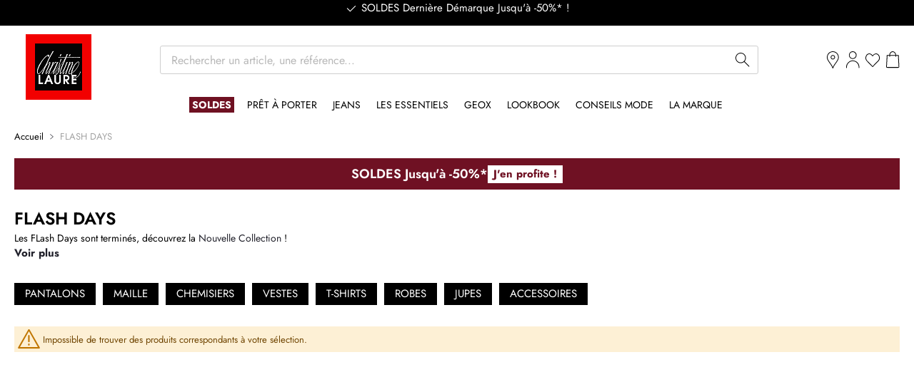

--- FILE ---
content_type: text/html; charset=UTF-8
request_url: https://www.christine-laure.fr/flash-days.html
body_size: 47230
content:
<!doctype html>
<html lang="fr">
    <head prefix="og: http://ogp.me/ns# fb: http://ogp.me/ns/fb#">
        
        <meta charset="utf-8"/><script type="text/javascript">(window.NREUM||(NREUM={})).init={privacy:{cookies_enabled:true},ajax:{deny_list:["bam.eu01.nr-data.net"]},feature_flags:["soft_nav"],distributed_tracing:{enabled:true}};(window.NREUM||(NREUM={})).loader_config={agentID:"538525438",accountID:"4201339",trustKey:"4201339",xpid:"UAQHUFVQARAEUlZXDgkCUlw=",licenseKey:"NRJS-939a745cfc16bef11f2",applicationID:"467598548",browserID:"538525438"};;/*! For license information please see nr-loader-spa-1.308.0.min.js.LICENSE.txt */
(()=>{var e,t,r={384:(e,t,r)=>{"use strict";r.d(t,{NT:()=>a,US:()=>u,Zm:()=>o,bQ:()=>d,dV:()=>c,pV:()=>l});var n=r(6154),i=r(1863),s=r(1910);const a={beacon:"bam.nr-data.net",errorBeacon:"bam.nr-data.net"};function o(){return n.gm.NREUM||(n.gm.NREUM={}),void 0===n.gm.newrelic&&(n.gm.newrelic=n.gm.NREUM),n.gm.NREUM}function c(){let e=o();return e.o||(e.o={ST:n.gm.setTimeout,SI:n.gm.setImmediate||n.gm.setInterval,CT:n.gm.clearTimeout,XHR:n.gm.XMLHttpRequest,REQ:n.gm.Request,EV:n.gm.Event,PR:n.gm.Promise,MO:n.gm.MutationObserver,FETCH:n.gm.fetch,WS:n.gm.WebSocket},(0,s.i)(...Object.values(e.o))),e}function d(e,t){let r=o();r.initializedAgents??={},t.initializedAt={ms:(0,i.t)(),date:new Date},r.initializedAgents[e]=t}function u(e,t){o()[e]=t}function l(){return function(){let e=o();const t=e.info||{};e.info={beacon:a.beacon,errorBeacon:a.errorBeacon,...t}}(),function(){let e=o();const t=e.init||{};e.init={...t}}(),c(),function(){let e=o();const t=e.loader_config||{};e.loader_config={...t}}(),o()}},782:(e,t,r)=>{"use strict";r.d(t,{T:()=>n});const n=r(860).K7.pageViewTiming},860:(e,t,r)=>{"use strict";r.d(t,{$J:()=>u,K7:()=>c,P3:()=>d,XX:()=>i,Yy:()=>o,df:()=>s,qY:()=>n,v4:()=>a});const n="events",i="jserrors",s="browser/blobs",a="rum",o="browser/logs",c={ajax:"ajax",genericEvents:"generic_events",jserrors:i,logging:"logging",metrics:"metrics",pageAction:"page_action",pageViewEvent:"page_view_event",pageViewTiming:"page_view_timing",sessionReplay:"session_replay",sessionTrace:"session_trace",softNav:"soft_navigations",spa:"spa"},d={[c.pageViewEvent]:1,[c.pageViewTiming]:2,[c.metrics]:3,[c.jserrors]:4,[c.spa]:5,[c.ajax]:6,[c.sessionTrace]:7,[c.softNav]:8,[c.sessionReplay]:9,[c.logging]:10,[c.genericEvents]:11},u={[c.pageViewEvent]:a,[c.pageViewTiming]:n,[c.ajax]:n,[c.spa]:n,[c.softNav]:n,[c.metrics]:i,[c.jserrors]:i,[c.sessionTrace]:s,[c.sessionReplay]:s,[c.logging]:o,[c.genericEvents]:"ins"}},944:(e,t,r)=>{"use strict";r.d(t,{R:()=>i});var n=r(3241);function i(e,t){"function"==typeof console.debug&&(console.debug("New Relic Warning: https://github.com/newrelic/newrelic-browser-agent/blob/main/docs/warning-codes.md#".concat(e),t),(0,n.W)({agentIdentifier:null,drained:null,type:"data",name:"warn",feature:"warn",data:{code:e,secondary:t}}))}},993:(e,t,r)=>{"use strict";r.d(t,{A$:()=>s,ET:()=>a,TZ:()=>o,p_:()=>i});var n=r(860);const i={ERROR:"ERROR",WARN:"WARN",INFO:"INFO",DEBUG:"DEBUG",TRACE:"TRACE"},s={OFF:0,ERROR:1,WARN:2,INFO:3,DEBUG:4,TRACE:5},a="log",o=n.K7.logging},1541:(e,t,r)=>{"use strict";r.d(t,{U:()=>i,f:()=>n});const n={MFE:"MFE",BA:"BA"};function i(e,t){if(2!==t?.harvestEndpointVersion)return{};const r=t.agentRef.runtime.appMetadata.agents[0].entityGuid;return e?{"source.id":e.id,"source.name":e.name,"source.type":e.type,"parent.id":e.parent?.id||r,"parent.type":e.parent?.type||n.BA}:{"entity.guid":r,appId:t.agentRef.info.applicationID}}},1687:(e,t,r)=>{"use strict";r.d(t,{Ak:()=>d,Ze:()=>h,x3:()=>u});var n=r(3241),i=r(7836),s=r(3606),a=r(860),o=r(2646);const c={};function d(e,t){const r={staged:!1,priority:a.P3[t]||0};l(e),c[e].get(t)||c[e].set(t,r)}function u(e,t){e&&c[e]&&(c[e].get(t)&&c[e].delete(t),p(e,t,!1),c[e].size&&f(e))}function l(e){if(!e)throw new Error("agentIdentifier required");c[e]||(c[e]=new Map)}function h(e="",t="feature",r=!1){if(l(e),!e||!c[e].get(t)||r)return p(e,t);c[e].get(t).staged=!0,f(e)}function f(e){const t=Array.from(c[e]);t.every(([e,t])=>t.staged)&&(t.sort((e,t)=>e[1].priority-t[1].priority),t.forEach(([t])=>{c[e].delete(t),p(e,t)}))}function p(e,t,r=!0){const a=e?i.ee.get(e):i.ee,c=s.i.handlers;if(!a.aborted&&a.backlog&&c){if((0,n.W)({agentIdentifier:e,type:"lifecycle",name:"drain",feature:t}),r){const e=a.backlog[t],r=c[t];if(r){for(let t=0;e&&t<e.length;++t)g(e[t],r);Object.entries(r).forEach(([e,t])=>{Object.values(t||{}).forEach(t=>{t[0]?.on&&t[0]?.context()instanceof o.y&&t[0].on(e,t[1])})})}}a.isolatedBacklog||delete c[t],a.backlog[t]=null,a.emit("drain-"+t,[])}}function g(e,t){var r=e[1];Object.values(t[r]||{}).forEach(t=>{var r=e[0];if(t[0]===r){var n=t[1],i=e[3],s=e[2];n.apply(i,s)}})}},1738:(e,t,r)=>{"use strict";r.d(t,{U:()=>f,Y:()=>h});var n=r(3241),i=r(9908),s=r(1863),a=r(944),o=r(5701),c=r(3969),d=r(8362),u=r(860),l=r(4261);function h(e,t,r,s){const h=s||r;!h||h[e]&&h[e]!==d.d.prototype[e]||(h[e]=function(){(0,i.p)(c.xV,["API/"+e+"/called"],void 0,u.K7.metrics,r.ee),(0,n.W)({agentIdentifier:r.agentIdentifier,drained:!!o.B?.[r.agentIdentifier],type:"data",name:"api",feature:l.Pl+e,data:{}});try{return t.apply(this,arguments)}catch(e){(0,a.R)(23,e)}})}function f(e,t,r,n,a){const o=e.info;null===r?delete o.jsAttributes[t]:o.jsAttributes[t]=r,(a||null===r)&&(0,i.p)(l.Pl+n,[(0,s.t)(),t,r],void 0,"session",e.ee)}},1741:(e,t,r)=>{"use strict";r.d(t,{W:()=>s});var n=r(944),i=r(4261);class s{#e(e,...t){if(this[e]!==s.prototype[e])return this[e](...t);(0,n.R)(35,e)}addPageAction(e,t){return this.#e(i.hG,e,t)}register(e){return this.#e(i.eY,e)}recordCustomEvent(e,t){return this.#e(i.fF,e,t)}setPageViewName(e,t){return this.#e(i.Fw,e,t)}setCustomAttribute(e,t,r){return this.#e(i.cD,e,t,r)}noticeError(e,t){return this.#e(i.o5,e,t)}setUserId(e,t=!1){return this.#e(i.Dl,e,t)}setApplicationVersion(e){return this.#e(i.nb,e)}setErrorHandler(e){return this.#e(i.bt,e)}addRelease(e,t){return this.#e(i.k6,e,t)}log(e,t){return this.#e(i.$9,e,t)}start(){return this.#e(i.d3)}finished(e){return this.#e(i.BL,e)}recordReplay(){return this.#e(i.CH)}pauseReplay(){return this.#e(i.Tb)}addToTrace(e){return this.#e(i.U2,e)}setCurrentRouteName(e){return this.#e(i.PA,e)}interaction(e){return this.#e(i.dT,e)}wrapLogger(e,t,r){return this.#e(i.Wb,e,t,r)}measure(e,t){return this.#e(i.V1,e,t)}consent(e){return this.#e(i.Pv,e)}}},1863:(e,t,r)=>{"use strict";function n(){return Math.floor(performance.now())}r.d(t,{t:()=>n})},1910:(e,t,r)=>{"use strict";r.d(t,{i:()=>s});var n=r(944);const i=new Map;function s(...e){return e.every(e=>{if(i.has(e))return i.get(e);const t="function"==typeof e?e.toString():"",r=t.includes("[native code]"),s=t.includes("nrWrapper");return r||s||(0,n.R)(64,e?.name||t),i.set(e,r),r})}},2555:(e,t,r)=>{"use strict";r.d(t,{D:()=>o,f:()=>a});var n=r(384),i=r(8122);const s={beacon:n.NT.beacon,errorBeacon:n.NT.errorBeacon,licenseKey:void 0,applicationID:void 0,sa:void 0,queueTime:void 0,applicationTime:void 0,ttGuid:void 0,user:void 0,account:void 0,product:void 0,extra:void 0,jsAttributes:{},userAttributes:void 0,atts:void 0,transactionName:void 0,tNamePlain:void 0};function a(e){try{return!!e.licenseKey&&!!e.errorBeacon&&!!e.applicationID}catch(e){return!1}}const o=e=>(0,i.a)(e,s)},2614:(e,t,r)=>{"use strict";r.d(t,{BB:()=>a,H3:()=>n,g:()=>d,iL:()=>c,tS:()=>o,uh:()=>i,wk:()=>s});const n="NRBA",i="SESSION",s=144e5,a=18e5,o={STARTED:"session-started",PAUSE:"session-pause",RESET:"session-reset",RESUME:"session-resume",UPDATE:"session-update"},c={SAME_TAB:"same-tab",CROSS_TAB:"cross-tab"},d={OFF:0,FULL:1,ERROR:2}},2646:(e,t,r)=>{"use strict";r.d(t,{y:()=>n});class n{constructor(e){this.contextId=e}}},2843:(e,t,r)=>{"use strict";r.d(t,{G:()=>s,u:()=>i});var n=r(3878);function i(e,t=!1,r,i){(0,n.DD)("visibilitychange",function(){if(t)return void("hidden"===document.visibilityState&&e());e(document.visibilityState)},r,i)}function s(e,t,r){(0,n.sp)("pagehide",e,t,r)}},3241:(e,t,r)=>{"use strict";r.d(t,{W:()=>s});var n=r(6154);const i="newrelic";function s(e={}){try{n.gm.dispatchEvent(new CustomEvent(i,{detail:e}))}catch(e){}}},3304:(e,t,r)=>{"use strict";r.d(t,{A:()=>s});var n=r(7836);const i=()=>{const e=new WeakSet;return(t,r)=>{if("object"==typeof r&&null!==r){if(e.has(r))return;e.add(r)}return r}};function s(e){try{return JSON.stringify(e,i())??""}catch(e){try{n.ee.emit("internal-error",[e])}catch(e){}return""}}},3333:(e,t,r)=>{"use strict";r.d(t,{$v:()=>u,TZ:()=>n,Xh:()=>c,Zp:()=>i,kd:()=>d,mq:()=>o,nf:()=>a,qN:()=>s});const n=r(860).K7.genericEvents,i=["auxclick","click","copy","keydown","paste","scrollend"],s=["focus","blur"],a=4,o=1e3,c=2e3,d=["PageAction","UserAction","BrowserPerformance"],u={RESOURCES:"experimental.resources",REGISTER:"register"}},3434:(e,t,r)=>{"use strict";r.d(t,{Jt:()=>s,YM:()=>d});var n=r(7836),i=r(5607);const s="nr@original:".concat(i.W),a=50;var o=Object.prototype.hasOwnProperty,c=!1;function d(e,t){return e||(e=n.ee),r.inPlace=function(e,t,n,i,s){n||(n="");const a="-"===n.charAt(0);for(let o=0;o<t.length;o++){const c=t[o],d=e[c];l(d)||(e[c]=r(d,a?c+n:n,i,c,s))}},r.flag=s,r;function r(t,r,n,c,d){return l(t)?t:(r||(r=""),nrWrapper[s]=t,function(e,t,r){if(Object.defineProperty&&Object.keys)try{return Object.keys(e).forEach(function(r){Object.defineProperty(t,r,{get:function(){return e[r]},set:function(t){return e[r]=t,t}})}),t}catch(e){u([e],r)}for(var n in e)o.call(e,n)&&(t[n]=e[n])}(t,nrWrapper,e),nrWrapper);function nrWrapper(){var s,o,l,h;let f;try{o=this,s=[...arguments],l="function"==typeof n?n(s,o):n||{}}catch(t){u([t,"",[s,o,c],l],e)}i(r+"start",[s,o,c],l,d);const p=performance.now();let g;try{return h=t.apply(o,s),g=performance.now(),h}catch(e){throw g=performance.now(),i(r+"err",[s,o,e],l,d),f=e,f}finally{const e=g-p,t={start:p,end:g,duration:e,isLongTask:e>=a,methodName:c,thrownError:f};t.isLongTask&&i("long-task",[t,o],l,d),i(r+"end",[s,o,h],l,d)}}}function i(r,n,i,s){if(!c||t){var a=c;c=!0;try{e.emit(r,n,i,t,s)}catch(t){u([t,r,n,i],e)}c=a}}}function u(e,t){t||(t=n.ee);try{t.emit("internal-error",e)}catch(e){}}function l(e){return!(e&&"function"==typeof e&&e.apply&&!e[s])}},3606:(e,t,r)=>{"use strict";r.d(t,{i:()=>s});var n=r(9908);s.on=a;var i=s.handlers={};function s(e,t,r,s){a(s||n.d,i,e,t,r)}function a(e,t,r,i,s){s||(s="feature"),e||(e=n.d);var a=t[s]=t[s]||{};(a[r]=a[r]||[]).push([e,i])}},3738:(e,t,r)=>{"use strict";r.d(t,{He:()=>i,Kp:()=>o,Lc:()=>d,Rz:()=>u,TZ:()=>n,bD:()=>s,d3:()=>a,jx:()=>l,sl:()=>h,uP:()=>c});const n=r(860).K7.sessionTrace,i="bstResource",s="resource",a="-start",o="-end",c="fn"+a,d="fn"+o,u="pushState",l=1e3,h=3e4},3785:(e,t,r)=>{"use strict";r.d(t,{R:()=>c,b:()=>d});var n=r(9908),i=r(1863),s=r(860),a=r(3969),o=r(993);function c(e,t,r={},c=o.p_.INFO,d=!0,u,l=(0,i.t)()){(0,n.p)(a.xV,["API/logging/".concat(c.toLowerCase(),"/called")],void 0,s.K7.metrics,e),(0,n.p)(o.ET,[l,t,r,c,d,u],void 0,s.K7.logging,e)}function d(e){return"string"==typeof e&&Object.values(o.p_).some(t=>t===e.toUpperCase().trim())}},3878:(e,t,r)=>{"use strict";function n(e,t){return{capture:e,passive:!1,signal:t}}function i(e,t,r=!1,i){window.addEventListener(e,t,n(r,i))}function s(e,t,r=!1,i){document.addEventListener(e,t,n(r,i))}r.d(t,{DD:()=>s,jT:()=>n,sp:()=>i})},3962:(e,t,r)=>{"use strict";r.d(t,{AM:()=>a,O2:()=>l,OV:()=>s,Qu:()=>h,TZ:()=>c,ih:()=>f,pP:()=>o,t1:()=>u,tC:()=>i,wD:()=>d});var n=r(860);const i=["click","keydown","submit"],s="popstate",a="api",o="initialPageLoad",c=n.K7.softNav,d=5e3,u=500,l={INITIAL_PAGE_LOAD:"",ROUTE_CHANGE:1,UNSPECIFIED:2},h={INTERACTION:1,AJAX:2,CUSTOM_END:3,CUSTOM_TRACER:4},f={IP:"in progress",PF:"pending finish",FIN:"finished",CAN:"cancelled"}},3969:(e,t,r)=>{"use strict";r.d(t,{TZ:()=>n,XG:()=>o,rs:()=>i,xV:()=>a,z_:()=>s});const n=r(860).K7.metrics,i="sm",s="cm",a="storeSupportabilityMetrics",o="storeEventMetrics"},4234:(e,t,r)=>{"use strict";r.d(t,{W:()=>s});var n=r(7836),i=r(1687);class s{constructor(e,t){this.agentIdentifier=e,this.ee=n.ee.get(e),this.featureName=t,this.blocked=!1}deregisterDrain(){(0,i.x3)(this.agentIdentifier,this.featureName)}}},4261:(e,t,r)=>{"use strict";r.d(t,{$9:()=>u,BL:()=>c,CH:()=>p,Dl:()=>R,Fw:()=>w,PA:()=>v,Pl:()=>n,Pv:()=>A,Tb:()=>h,U2:()=>a,V1:()=>E,Wb:()=>T,bt:()=>y,cD:()=>b,d3:()=>x,dT:()=>d,eY:()=>g,fF:()=>f,hG:()=>s,hw:()=>i,k6:()=>o,nb:()=>m,o5:()=>l});const n="api-",i=n+"ixn-",s="addPageAction",a="addToTrace",o="addRelease",c="finished",d="interaction",u="log",l="noticeError",h="pauseReplay",f="recordCustomEvent",p="recordReplay",g="register",m="setApplicationVersion",v="setCurrentRouteName",b="setCustomAttribute",y="setErrorHandler",w="setPageViewName",R="setUserId",x="start",T="wrapLogger",E="measure",A="consent"},5205:(e,t,r)=>{"use strict";r.d(t,{j:()=>S});var n=r(384),i=r(1741);var s=r(2555),a=r(3333);const o=e=>{if(!e||"string"!=typeof e)return!1;try{document.createDocumentFragment().querySelector(e)}catch{return!1}return!0};var c=r(2614),d=r(944),u=r(8122);const l="[data-nr-mask]",h=e=>(0,u.a)(e,(()=>{const e={feature_flags:[],experimental:{allow_registered_children:!1,resources:!1},mask_selector:"*",block_selector:"[data-nr-block]",mask_input_options:{color:!1,date:!1,"datetime-local":!1,email:!1,month:!1,number:!1,range:!1,search:!1,tel:!1,text:!1,time:!1,url:!1,week:!1,textarea:!1,select:!1,password:!0}};return{ajax:{deny_list:void 0,block_internal:!0,enabled:!0,autoStart:!0},api:{get allow_registered_children(){return e.feature_flags.includes(a.$v.REGISTER)||e.experimental.allow_registered_children},set allow_registered_children(t){e.experimental.allow_registered_children=t},duplicate_registered_data:!1},browser_consent_mode:{enabled:!1},distributed_tracing:{enabled:void 0,exclude_newrelic_header:void 0,cors_use_newrelic_header:void 0,cors_use_tracecontext_headers:void 0,allowed_origins:void 0},get feature_flags(){return e.feature_flags},set feature_flags(t){e.feature_flags=t},generic_events:{enabled:!0,autoStart:!0},harvest:{interval:30},jserrors:{enabled:!0,autoStart:!0},logging:{enabled:!0,autoStart:!0},metrics:{enabled:!0,autoStart:!0},obfuscate:void 0,page_action:{enabled:!0},page_view_event:{enabled:!0,autoStart:!0},page_view_timing:{enabled:!0,autoStart:!0},performance:{capture_marks:!1,capture_measures:!1,capture_detail:!0,resources:{get enabled(){return e.feature_flags.includes(a.$v.RESOURCES)||e.experimental.resources},set enabled(t){e.experimental.resources=t},asset_types:[],first_party_domains:[],ignore_newrelic:!0}},privacy:{cookies_enabled:!0},proxy:{assets:void 0,beacon:void 0},session:{expiresMs:c.wk,inactiveMs:c.BB},session_replay:{autoStart:!0,enabled:!1,preload:!1,sampling_rate:10,error_sampling_rate:100,collect_fonts:!1,inline_images:!1,fix_stylesheets:!0,mask_all_inputs:!0,get mask_text_selector(){return e.mask_selector},set mask_text_selector(t){o(t)?e.mask_selector="".concat(t,",").concat(l):""===t||null===t?e.mask_selector=l:(0,d.R)(5,t)},get block_class(){return"nr-block"},get ignore_class(){return"nr-ignore"},get mask_text_class(){return"nr-mask"},get block_selector(){return e.block_selector},set block_selector(t){o(t)?e.block_selector+=",".concat(t):""!==t&&(0,d.R)(6,t)},get mask_input_options(){return e.mask_input_options},set mask_input_options(t){t&&"object"==typeof t?e.mask_input_options={...t,password:!0}:(0,d.R)(7,t)}},session_trace:{enabled:!0,autoStart:!0},soft_navigations:{enabled:!0,autoStart:!0},spa:{enabled:!0,autoStart:!0},ssl:void 0,user_actions:{enabled:!0,elementAttributes:["id","className","tagName","type"]}}})());var f=r(6154),p=r(9324);let g=0;const m={buildEnv:p.F3,distMethod:p.Xs,version:p.xv,originTime:f.WN},v={consented:!1},b={appMetadata:{},get consented(){return this.session?.state?.consent||v.consented},set consented(e){v.consented=e},customTransaction:void 0,denyList:void 0,disabled:!1,harvester:void 0,isolatedBacklog:!1,isRecording:!1,loaderType:void 0,maxBytes:3e4,obfuscator:void 0,onerror:void 0,ptid:void 0,releaseIds:{},session:void 0,timeKeeper:void 0,registeredEntities:[],jsAttributesMetadata:{bytes:0},get harvestCount(){return++g}},y=e=>{const t=(0,u.a)(e,b),r=Object.keys(m).reduce((e,t)=>(e[t]={value:m[t],writable:!1,configurable:!0,enumerable:!0},e),{});return Object.defineProperties(t,r)};var w=r(5701);const R=e=>{const t=e.startsWith("http");e+="/",r.p=t?e:"https://"+e};var x=r(7836),T=r(3241);const E={accountID:void 0,trustKey:void 0,agentID:void 0,licenseKey:void 0,applicationID:void 0,xpid:void 0},A=e=>(0,u.a)(e,E),_=new Set;function S(e,t={},r,a){let{init:o,info:c,loader_config:d,runtime:u={},exposed:l=!0}=t;if(!c){const e=(0,n.pV)();o=e.init,c=e.info,d=e.loader_config}e.init=h(o||{}),e.loader_config=A(d||{}),c.jsAttributes??={},f.bv&&(c.jsAttributes.isWorker=!0),e.info=(0,s.D)(c);const p=e.init,g=[c.beacon,c.errorBeacon];_.has(e.agentIdentifier)||(p.proxy.assets&&(R(p.proxy.assets),g.push(p.proxy.assets)),p.proxy.beacon&&g.push(p.proxy.beacon),e.beacons=[...g],function(e){const t=(0,n.pV)();Object.getOwnPropertyNames(i.W.prototype).forEach(r=>{const n=i.W.prototype[r];if("function"!=typeof n||"constructor"===n)return;let s=t[r];e[r]&&!1!==e.exposed&&"micro-agent"!==e.runtime?.loaderType&&(t[r]=(...t)=>{const n=e[r](...t);return s?s(...t):n})})}(e),(0,n.US)("activatedFeatures",w.B)),u.denyList=[...p.ajax.deny_list||[],...p.ajax.block_internal?g:[]],u.ptid=e.agentIdentifier,u.loaderType=r,e.runtime=y(u),_.has(e.agentIdentifier)||(e.ee=x.ee.get(e.agentIdentifier),e.exposed=l,(0,T.W)({agentIdentifier:e.agentIdentifier,drained:!!w.B?.[e.agentIdentifier],type:"lifecycle",name:"initialize",feature:void 0,data:e.config})),_.add(e.agentIdentifier)}},5270:(e,t,r)=>{"use strict";r.d(t,{Aw:()=>a,SR:()=>s,rF:()=>o});var n=r(384),i=r(7767);function s(e){return!!(0,n.dV)().o.MO&&(0,i.V)(e)&&!0===e?.session_trace.enabled}function a(e){return!0===e?.session_replay.preload&&s(e)}function o(e,t){try{if("string"==typeof t?.type){if("password"===t.type.toLowerCase())return"*".repeat(e?.length||0);if(void 0!==t?.dataset?.nrUnmask||t?.classList?.contains("nr-unmask"))return e}}catch(e){}return"string"==typeof e?e.replace(/[\S]/g,"*"):"*".repeat(e?.length||0)}},5289:(e,t,r)=>{"use strict";r.d(t,{GG:()=>a,Qr:()=>c,sB:()=>o});var n=r(3878),i=r(6389);function s(){return"undefined"==typeof document||"complete"===document.readyState}function a(e,t){if(s())return e();const r=(0,i.J)(e),a=setInterval(()=>{s()&&(clearInterval(a),r())},500);(0,n.sp)("load",r,t)}function o(e){if(s())return e();(0,n.DD)("DOMContentLoaded",e)}function c(e){if(s())return e();(0,n.sp)("popstate",e)}},5607:(e,t,r)=>{"use strict";r.d(t,{W:()=>n});const n=(0,r(9566).bz)()},5701:(e,t,r)=>{"use strict";r.d(t,{B:()=>s,t:()=>a});var n=r(3241);const i=new Set,s={};function a(e,t){const r=t.agentIdentifier;s[r]??={},e&&"object"==typeof e&&(i.has(r)||(t.ee.emit("rumresp",[e]),s[r]=e,i.add(r),(0,n.W)({agentIdentifier:r,loaded:!0,drained:!0,type:"lifecycle",name:"load",feature:void 0,data:e})))}},6154:(e,t,r)=>{"use strict";r.d(t,{OF:()=>d,RI:()=>i,WN:()=>h,bv:()=>s,eN:()=>f,gm:()=>a,lR:()=>l,m:()=>c,mw:()=>o,sb:()=>u});var n=r(1863);const i="undefined"!=typeof window&&!!window.document,s="undefined"!=typeof WorkerGlobalScope&&("undefined"!=typeof self&&self instanceof WorkerGlobalScope&&self.navigator instanceof WorkerNavigator||"undefined"!=typeof globalThis&&globalThis instanceof WorkerGlobalScope&&globalThis.navigator instanceof WorkerNavigator),a=i?window:"undefined"!=typeof WorkerGlobalScope&&("undefined"!=typeof self&&self instanceof WorkerGlobalScope&&self||"undefined"!=typeof globalThis&&globalThis instanceof WorkerGlobalScope&&globalThis),o=Boolean("hidden"===a?.document?.visibilityState),c=""+a?.location,d=/iPad|iPhone|iPod/.test(a.navigator?.userAgent),u=d&&"undefined"==typeof SharedWorker,l=(()=>{const e=a.navigator?.userAgent?.match(/Firefox[/\s](\d+\.\d+)/);return Array.isArray(e)&&e.length>=2?+e[1]:0})(),h=Date.now()-(0,n.t)(),f=()=>"undefined"!=typeof PerformanceNavigationTiming&&a?.performance?.getEntriesByType("navigation")?.[0]?.responseStart},6344:(e,t,r)=>{"use strict";r.d(t,{BB:()=>u,Qb:()=>l,TZ:()=>i,Ug:()=>a,Vh:()=>s,_s:()=>o,bc:()=>d,yP:()=>c});var n=r(2614);const i=r(860).K7.sessionReplay,s="errorDuringReplay",a=.12,o={DomContentLoaded:0,Load:1,FullSnapshot:2,IncrementalSnapshot:3,Meta:4,Custom:5},c={[n.g.ERROR]:15e3,[n.g.FULL]:3e5,[n.g.OFF]:0},d={RESET:{message:"Session was reset",sm:"Reset"},IMPORT:{message:"Recorder failed to import",sm:"Import"},TOO_MANY:{message:"429: Too Many Requests",sm:"Too-Many"},TOO_BIG:{message:"Payload was too large",sm:"Too-Big"},CROSS_TAB:{message:"Session Entity was set to OFF on another tab",sm:"Cross-Tab"},ENTITLEMENTS:{message:"Session Replay is not allowed and will not be started",sm:"Entitlement"}},u=5e3,l={API:"api",RESUME:"resume",SWITCH_TO_FULL:"switchToFull",INITIALIZE:"initialize",PRELOAD:"preload"}},6389:(e,t,r)=>{"use strict";function n(e,t=500,r={}){const n=r?.leading||!1;let i;return(...r)=>{n&&void 0===i&&(e.apply(this,r),i=setTimeout(()=>{i=clearTimeout(i)},t)),n||(clearTimeout(i),i=setTimeout(()=>{e.apply(this,r)},t))}}function i(e){let t=!1;return(...r)=>{t||(t=!0,e.apply(this,r))}}r.d(t,{J:()=>i,s:()=>n})},6630:(e,t,r)=>{"use strict";r.d(t,{T:()=>n});const n=r(860).K7.pageViewEvent},6774:(e,t,r)=>{"use strict";r.d(t,{T:()=>n});const n=r(860).K7.jserrors},7295:(e,t,r)=>{"use strict";r.d(t,{Xv:()=>a,gX:()=>i,iW:()=>s});var n=[];function i(e){if(!e||s(e))return!1;if(0===n.length)return!0;if("*"===n[0].hostname)return!1;for(var t=0;t<n.length;t++){var r=n[t];if(r.hostname.test(e.hostname)&&r.pathname.test(e.pathname))return!1}return!0}function s(e){return void 0===e.hostname}function a(e){if(n=[],e&&e.length)for(var t=0;t<e.length;t++){let r=e[t];if(!r)continue;if("*"===r)return void(n=[{hostname:"*"}]);0===r.indexOf("http://")?r=r.substring(7):0===r.indexOf("https://")&&(r=r.substring(8));const i=r.indexOf("/");let s,a;i>0?(s=r.substring(0,i),a=r.substring(i)):(s=r,a="*");let[c]=s.split(":");n.push({hostname:o(c),pathname:o(a,!0)})}}function o(e,t=!1){const r=e.replace(/[.+?^${}()|[\]\\]/g,e=>"\\"+e).replace(/\*/g,".*?");return new RegExp((t?"^":"")+r+"$")}},7485:(e,t,r)=>{"use strict";r.d(t,{D:()=>i});var n=r(6154);function i(e){if(0===(e||"").indexOf("data:"))return{protocol:"data"};try{const t=new URL(e,location.href),r={port:t.port,hostname:t.hostname,pathname:t.pathname,search:t.search,protocol:t.protocol.slice(0,t.protocol.indexOf(":")),sameOrigin:t.protocol===n.gm?.location?.protocol&&t.host===n.gm?.location?.host};return r.port&&""!==r.port||("http:"===t.protocol&&(r.port="80"),"https:"===t.protocol&&(r.port="443")),r.pathname&&""!==r.pathname?r.pathname.startsWith("/")||(r.pathname="/".concat(r.pathname)):r.pathname="/",r}catch(e){return{}}}},7699:(e,t,r)=>{"use strict";r.d(t,{It:()=>s,KC:()=>o,No:()=>i,qh:()=>a});var n=r(860);const i=16e3,s=1e6,a="SESSION_ERROR",o={[n.K7.logging]:!0,[n.K7.genericEvents]:!1,[n.K7.jserrors]:!1,[n.K7.ajax]:!1}},7767:(e,t,r)=>{"use strict";r.d(t,{V:()=>i});var n=r(6154);const i=e=>n.RI&&!0===e?.privacy.cookies_enabled},7836:(e,t,r)=>{"use strict";r.d(t,{P:()=>o,ee:()=>c});var n=r(384),i=r(8990),s=r(2646),a=r(5607);const o="nr@context:".concat(a.W),c=function e(t,r){var n={},a={},u={},l=!1;try{l=16===r.length&&d.initializedAgents?.[r]?.runtime.isolatedBacklog}catch(e){}var h={on:p,addEventListener:p,removeEventListener:function(e,t){var r=n[e];if(!r)return;for(var i=0;i<r.length;i++)r[i]===t&&r.splice(i,1)},emit:function(e,r,n,i,s){!1!==s&&(s=!0);if(c.aborted&&!i)return;t&&s&&t.emit(e,r,n);var o=f(n);g(e).forEach(e=>{e.apply(o,r)});var d=v()[a[e]];d&&d.push([h,e,r,o]);return o},get:m,listeners:g,context:f,buffer:function(e,t){const r=v();if(t=t||"feature",h.aborted)return;Object.entries(e||{}).forEach(([e,n])=>{a[n]=t,t in r||(r[t]=[])})},abort:function(){h._aborted=!0,Object.keys(h.backlog).forEach(e=>{delete h.backlog[e]})},isBuffering:function(e){return!!v()[a[e]]},debugId:r,backlog:l?{}:t&&"object"==typeof t.backlog?t.backlog:{},isolatedBacklog:l};return Object.defineProperty(h,"aborted",{get:()=>{let e=h._aborted||!1;return e||(t&&(e=t.aborted),e)}}),h;function f(e){return e&&e instanceof s.y?e:e?(0,i.I)(e,o,()=>new s.y(o)):new s.y(o)}function p(e,t){n[e]=g(e).concat(t)}function g(e){return n[e]||[]}function m(t){return u[t]=u[t]||e(h,t)}function v(){return h.backlog}}(void 0,"globalEE"),d=(0,n.Zm)();d.ee||(d.ee=c)},8122:(e,t,r)=>{"use strict";r.d(t,{a:()=>i});var n=r(944);function i(e,t){try{if(!e||"object"!=typeof e)return(0,n.R)(3);if(!t||"object"!=typeof t)return(0,n.R)(4);const r=Object.create(Object.getPrototypeOf(t),Object.getOwnPropertyDescriptors(t)),s=0===Object.keys(r).length?e:r;for(let a in s)if(void 0!==e[a])try{if(null===e[a]){r[a]=null;continue}Array.isArray(e[a])&&Array.isArray(t[a])?r[a]=Array.from(new Set([...e[a],...t[a]])):"object"==typeof e[a]&&"object"==typeof t[a]?r[a]=i(e[a],t[a]):r[a]=e[a]}catch(e){r[a]||(0,n.R)(1,e)}return r}catch(e){(0,n.R)(2,e)}}},8139:(e,t,r)=>{"use strict";r.d(t,{u:()=>h});var n=r(7836),i=r(3434),s=r(8990),a=r(6154);const o={},c=a.gm.XMLHttpRequest,d="addEventListener",u="removeEventListener",l="nr@wrapped:".concat(n.P);function h(e){var t=function(e){return(e||n.ee).get("events")}(e);if(o[t.debugId]++)return t;o[t.debugId]=1;var r=(0,i.YM)(t,!0);function h(e){r.inPlace(e,[d,u],"-",p)}function p(e,t){return e[1]}return"getPrototypeOf"in Object&&(a.RI&&f(document,h),c&&f(c.prototype,h),f(a.gm,h)),t.on(d+"-start",function(e,t){var n=e[1];if(null!==n&&("function"==typeof n||"object"==typeof n)&&"newrelic"!==e[0]){var i=(0,s.I)(n,l,function(){var e={object:function(){if("function"!=typeof n.handleEvent)return;return n.handleEvent.apply(n,arguments)},function:n}[typeof n];return e?r(e,"fn-",null,e.name||"anonymous"):n});this.wrapped=e[1]=i}}),t.on(u+"-start",function(e){e[1]=this.wrapped||e[1]}),t}function f(e,t,...r){let n=e;for(;"object"==typeof n&&!Object.prototype.hasOwnProperty.call(n,d);)n=Object.getPrototypeOf(n);n&&t(n,...r)}},8362:(e,t,r)=>{"use strict";r.d(t,{d:()=>s});var n=r(9566),i=r(1741);class s extends i.W{agentIdentifier=(0,n.LA)(16)}},8374:(e,t,r)=>{r.nc=(()=>{try{return document?.currentScript?.nonce}catch(e){}return""})()},8990:(e,t,r)=>{"use strict";r.d(t,{I:()=>i});var n=Object.prototype.hasOwnProperty;function i(e,t,r){if(n.call(e,t))return e[t];var i=r();if(Object.defineProperty&&Object.keys)try{return Object.defineProperty(e,t,{value:i,writable:!0,enumerable:!1}),i}catch(e){}return e[t]=i,i}},9119:(e,t,r)=>{"use strict";r.d(t,{L:()=>s});var n=/([^?#]*)[^#]*(#[^?]*|$).*/,i=/([^?#]*)().*/;function s(e,t){return e?e.replace(t?n:i,"$1$2"):e}},9300:(e,t,r)=>{"use strict";r.d(t,{T:()=>n});const n=r(860).K7.ajax},9324:(e,t,r)=>{"use strict";r.d(t,{AJ:()=>a,F3:()=>i,Xs:()=>s,Yq:()=>o,xv:()=>n});const n="1.308.0",i="PROD",s="CDN",a="@newrelic/rrweb",o="1.0.1"},9566:(e,t,r)=>{"use strict";r.d(t,{LA:()=>o,ZF:()=>c,bz:()=>a,el:()=>d});var n=r(6154);const i="xxxxxxxx-xxxx-4xxx-yxxx-xxxxxxxxxxxx";function s(e,t){return e?15&e[t]:16*Math.random()|0}function a(){const e=n.gm?.crypto||n.gm?.msCrypto;let t,r=0;return e&&e.getRandomValues&&(t=e.getRandomValues(new Uint8Array(30))),i.split("").map(e=>"x"===e?s(t,r++).toString(16):"y"===e?(3&s()|8).toString(16):e).join("")}function o(e){const t=n.gm?.crypto||n.gm?.msCrypto;let r,i=0;t&&t.getRandomValues&&(r=t.getRandomValues(new Uint8Array(e)));const a=[];for(var o=0;o<e;o++)a.push(s(r,i++).toString(16));return a.join("")}function c(){return o(16)}function d(){return o(32)}},9908:(e,t,r)=>{"use strict";r.d(t,{d:()=>n,p:()=>i});var n=r(7836).ee.get("handle");function i(e,t,r,i,s){s?(s.buffer([e],i),s.emit(e,t,r)):(n.buffer([e],i),n.emit(e,t,r))}}},n={};function i(e){var t=n[e];if(void 0!==t)return t.exports;var s=n[e]={exports:{}};return r[e](s,s.exports,i),s.exports}i.m=r,i.d=(e,t)=>{for(var r in t)i.o(t,r)&&!i.o(e,r)&&Object.defineProperty(e,r,{enumerable:!0,get:t[r]})},i.f={},i.e=e=>Promise.all(Object.keys(i.f).reduce((t,r)=>(i.f[r](e,t),t),[])),i.u=e=>({212:"nr-spa-compressor",249:"nr-spa-recorder",478:"nr-spa"}[e]+"-1.308.0.min.js"),i.o=(e,t)=>Object.prototype.hasOwnProperty.call(e,t),e={},t="NRBA-1.308.0.PROD:",i.l=(r,n,s,a)=>{if(e[r])e[r].push(n);else{var o,c;if(void 0!==s)for(var d=document.getElementsByTagName("script"),u=0;u<d.length;u++){var l=d[u];if(l.getAttribute("src")==r||l.getAttribute("data-webpack")==t+s){o=l;break}}if(!o){c=!0;var h={478:"sha512-RSfSVnmHk59T/uIPbdSE0LPeqcEdF4/+XhfJdBuccH5rYMOEZDhFdtnh6X6nJk7hGpzHd9Ujhsy7lZEz/ORYCQ==",249:"sha512-ehJXhmntm85NSqW4MkhfQqmeKFulra3klDyY0OPDUE+sQ3GokHlPh1pmAzuNy//3j4ac6lzIbmXLvGQBMYmrkg==",212:"sha512-B9h4CR46ndKRgMBcK+j67uSR2RCnJfGefU+A7FrgR/k42ovXy5x/MAVFiSvFxuVeEk/pNLgvYGMp1cBSK/G6Fg=="};(o=document.createElement("script")).charset="utf-8",i.nc&&o.setAttribute("nonce",i.nc),o.setAttribute("data-webpack",t+s),o.src=r,0!==o.src.indexOf(window.location.origin+"/")&&(o.crossOrigin="anonymous"),h[a]&&(o.integrity=h[a])}e[r]=[n];var f=(t,n)=>{o.onerror=o.onload=null,clearTimeout(p);var i=e[r];if(delete e[r],o.parentNode&&o.parentNode.removeChild(o),i&&i.forEach(e=>e(n)),t)return t(n)},p=setTimeout(f.bind(null,void 0,{type:"timeout",target:o}),12e4);o.onerror=f.bind(null,o.onerror),o.onload=f.bind(null,o.onload),c&&document.head.appendChild(o)}},i.r=e=>{"undefined"!=typeof Symbol&&Symbol.toStringTag&&Object.defineProperty(e,Symbol.toStringTag,{value:"Module"}),Object.defineProperty(e,"__esModule",{value:!0})},i.p="https://js-agent.newrelic.com/",(()=>{var e={38:0,788:0};i.f.j=(t,r)=>{var n=i.o(e,t)?e[t]:void 0;if(0!==n)if(n)r.push(n[2]);else{var s=new Promise((r,i)=>n=e[t]=[r,i]);r.push(n[2]=s);var a=i.p+i.u(t),o=new Error;i.l(a,r=>{if(i.o(e,t)&&(0!==(n=e[t])&&(e[t]=void 0),n)){var s=r&&("load"===r.type?"missing":r.type),a=r&&r.target&&r.target.src;o.message="Loading chunk "+t+" failed: ("+s+": "+a+")",o.name="ChunkLoadError",o.type=s,o.request=a,n[1](o)}},"chunk-"+t,t)}};var t=(t,r)=>{var n,s,[a,o,c]=r,d=0;if(a.some(t=>0!==e[t])){for(n in o)i.o(o,n)&&(i.m[n]=o[n]);if(c)c(i)}for(t&&t(r);d<a.length;d++)s=a[d],i.o(e,s)&&e[s]&&e[s][0](),e[s]=0},r=self["webpackChunk:NRBA-1.308.0.PROD"]=self["webpackChunk:NRBA-1.308.0.PROD"]||[];r.forEach(t.bind(null,0)),r.push=t.bind(null,r.push.bind(r))})(),(()=>{"use strict";i(8374);var e=i(8362),t=i(860);const r=Object.values(t.K7);var n=i(5205);var s=i(9908),a=i(1863),o=i(4261),c=i(1738);var d=i(1687),u=i(4234),l=i(5289),h=i(6154),f=i(944),p=i(5270),g=i(7767),m=i(6389),v=i(7699);class b extends u.W{constructor(e,t){super(e.agentIdentifier,t),this.agentRef=e,this.abortHandler=void 0,this.featAggregate=void 0,this.loadedSuccessfully=void 0,this.onAggregateImported=new Promise(e=>{this.loadedSuccessfully=e}),this.deferred=Promise.resolve(),!1===e.init[this.featureName].autoStart?this.deferred=new Promise((t,r)=>{this.ee.on("manual-start-all",(0,m.J)(()=>{(0,d.Ak)(e.agentIdentifier,this.featureName),t()}))}):(0,d.Ak)(e.agentIdentifier,t)}importAggregator(e,t,r={}){if(this.featAggregate)return;const n=async()=>{let n;await this.deferred;try{if((0,g.V)(e.init)){const{setupAgentSession:t}=await i.e(478).then(i.bind(i,8766));n=t(e)}}catch(e){(0,f.R)(20,e),this.ee.emit("internal-error",[e]),(0,s.p)(v.qh,[e],void 0,this.featureName,this.ee)}try{if(!this.#t(this.featureName,n,e.init))return(0,d.Ze)(this.agentIdentifier,this.featureName),void this.loadedSuccessfully(!1);const{Aggregate:i}=await t();this.featAggregate=new i(e,r),e.runtime.harvester.initializedAggregates.push(this.featAggregate),this.loadedSuccessfully(!0)}catch(e){(0,f.R)(34,e),this.abortHandler?.(),(0,d.Ze)(this.agentIdentifier,this.featureName,!0),this.loadedSuccessfully(!1),this.ee&&this.ee.abort()}};h.RI?(0,l.GG)(()=>n(),!0):n()}#t(e,r,n){if(this.blocked)return!1;switch(e){case t.K7.sessionReplay:return(0,p.SR)(n)&&!!r;case t.K7.sessionTrace:return!!r;default:return!0}}}var y=i(6630),w=i(2614),R=i(3241);class x extends b{static featureName=y.T;constructor(e){var t;super(e,y.T),this.setupInspectionEvents(e.agentIdentifier),t=e,(0,c.Y)(o.Fw,function(e,r){"string"==typeof e&&("/"!==e.charAt(0)&&(e="/"+e),t.runtime.customTransaction=(r||"http://custom.transaction")+e,(0,s.p)(o.Pl+o.Fw,[(0,a.t)()],void 0,void 0,t.ee))},t),this.importAggregator(e,()=>i.e(478).then(i.bind(i,2467)))}setupInspectionEvents(e){const t=(t,r)=>{t&&(0,R.W)({agentIdentifier:e,timeStamp:t.timeStamp,loaded:"complete"===t.target.readyState,type:"window",name:r,data:t.target.location+""})};(0,l.sB)(e=>{t(e,"DOMContentLoaded")}),(0,l.GG)(e=>{t(e,"load")}),(0,l.Qr)(e=>{t(e,"navigate")}),this.ee.on(w.tS.UPDATE,(t,r)=>{(0,R.W)({agentIdentifier:e,type:"lifecycle",name:"session",data:r})})}}var T=i(384);class E extends e.d{constructor(e){var t;(super(),h.gm)?(this.features={},(0,T.bQ)(this.agentIdentifier,this),this.desiredFeatures=new Set(e.features||[]),this.desiredFeatures.add(x),(0,n.j)(this,e,e.loaderType||"agent"),t=this,(0,c.Y)(o.cD,function(e,r,n=!1){if("string"==typeof e){if(["string","number","boolean"].includes(typeof r)||null===r)return(0,c.U)(t,e,r,o.cD,n);(0,f.R)(40,typeof r)}else(0,f.R)(39,typeof e)},t),function(e){(0,c.Y)(o.Dl,function(t,r=!1){if("string"!=typeof t&&null!==t)return void(0,f.R)(41,typeof t);const n=e.info.jsAttributes["enduser.id"];r&&null!=n&&n!==t?(0,s.p)(o.Pl+"setUserIdAndResetSession",[t],void 0,"session",e.ee):(0,c.U)(e,"enduser.id",t,o.Dl,!0)},e)}(this),function(e){(0,c.Y)(o.nb,function(t){if("string"==typeof t||null===t)return(0,c.U)(e,"application.version",t,o.nb,!1);(0,f.R)(42,typeof t)},e)}(this),function(e){(0,c.Y)(o.d3,function(){e.ee.emit("manual-start-all")},e)}(this),function(e){(0,c.Y)(o.Pv,function(t=!0){if("boolean"==typeof t){if((0,s.p)(o.Pl+o.Pv,[t],void 0,"session",e.ee),e.runtime.consented=t,t){const t=e.features.page_view_event;t.onAggregateImported.then(e=>{const r=t.featAggregate;e&&!r.sentRum&&r.sendRum()})}}else(0,f.R)(65,typeof t)},e)}(this),this.run()):(0,f.R)(21)}get config(){return{info:this.info,init:this.init,loader_config:this.loader_config,runtime:this.runtime}}get api(){return this}run(){try{const e=function(e){const t={};return r.forEach(r=>{t[r]=!!e[r]?.enabled}),t}(this.init),n=[...this.desiredFeatures];n.sort((e,r)=>t.P3[e.featureName]-t.P3[r.featureName]),n.forEach(r=>{if(!e[r.featureName]&&r.featureName!==t.K7.pageViewEvent)return;if(r.featureName===t.K7.spa)return void(0,f.R)(67);const n=function(e){switch(e){case t.K7.ajax:return[t.K7.jserrors];case t.K7.sessionTrace:return[t.K7.ajax,t.K7.pageViewEvent];case t.K7.sessionReplay:return[t.K7.sessionTrace];case t.K7.pageViewTiming:return[t.K7.pageViewEvent];default:return[]}}(r.featureName).filter(e=>!(e in this.features));n.length>0&&(0,f.R)(36,{targetFeature:r.featureName,missingDependencies:n}),this.features[r.featureName]=new r(this)})}catch(e){(0,f.R)(22,e);for(const e in this.features)this.features[e].abortHandler?.();const t=(0,T.Zm)();delete t.initializedAgents[this.agentIdentifier]?.features,delete this.sharedAggregator;return t.ee.get(this.agentIdentifier).abort(),!1}}}var A=i(2843),_=i(782);class S extends b{static featureName=_.T;constructor(e){super(e,_.T),h.RI&&((0,A.u)(()=>(0,s.p)("docHidden",[(0,a.t)()],void 0,_.T,this.ee),!0),(0,A.G)(()=>(0,s.p)("winPagehide",[(0,a.t)()],void 0,_.T,this.ee)),this.importAggregator(e,()=>i.e(478).then(i.bind(i,9917))))}}var O=i(3969);class I extends b{static featureName=O.TZ;constructor(e){super(e,O.TZ),h.RI&&document.addEventListener("securitypolicyviolation",e=>{(0,s.p)(O.xV,["Generic/CSPViolation/Detected"],void 0,this.featureName,this.ee)}),this.importAggregator(e,()=>i.e(478).then(i.bind(i,6555)))}}var N=i(6774),P=i(3878),k=i(3304);class D{constructor(e,t,r,n,i){this.name="UncaughtError",this.message="string"==typeof e?e:(0,k.A)(e),this.sourceURL=t,this.line=r,this.column=n,this.__newrelic=i}}function C(e){return M(e)?e:new D(void 0!==e?.message?e.message:e,e?.filename||e?.sourceURL,e?.lineno||e?.line,e?.colno||e?.col,e?.__newrelic,e?.cause)}function j(e){const t="Unhandled Promise Rejection: ";if(!e?.reason)return;if(M(e.reason)){try{e.reason.message.startsWith(t)||(e.reason.message=t+e.reason.message)}catch(e){}return C(e.reason)}const r=C(e.reason);return(r.message||"").startsWith(t)||(r.message=t+r.message),r}function L(e){if(e.error instanceof SyntaxError&&!/:\d+$/.test(e.error.stack?.trim())){const t=new D(e.message,e.filename,e.lineno,e.colno,e.error.__newrelic,e.cause);return t.name=SyntaxError.name,t}return M(e.error)?e.error:C(e)}function M(e){return e instanceof Error&&!!e.stack}function H(e,r,n,i,o=(0,a.t)()){"string"==typeof e&&(e=new Error(e)),(0,s.p)("err",[e,o,!1,r,n.runtime.isRecording,void 0,i],void 0,t.K7.jserrors,n.ee),(0,s.p)("uaErr",[],void 0,t.K7.genericEvents,n.ee)}var B=i(1541),K=i(993),W=i(3785);function U(e,{customAttributes:t={},level:r=K.p_.INFO}={},n,i,s=(0,a.t)()){(0,W.R)(n.ee,e,t,r,!1,i,s)}function F(e,r,n,i,c=(0,a.t)()){(0,s.p)(o.Pl+o.hG,[c,e,r,i],void 0,t.K7.genericEvents,n.ee)}function V(e,r,n,i,c=(0,a.t)()){const{start:d,end:u,customAttributes:l}=r||{},h={customAttributes:l||{}};if("object"!=typeof h.customAttributes||"string"!=typeof e||0===e.length)return void(0,f.R)(57);const p=(e,t)=>null==e?t:"number"==typeof e?e:e instanceof PerformanceMark?e.startTime:Number.NaN;if(h.start=p(d,0),h.end=p(u,c),Number.isNaN(h.start)||Number.isNaN(h.end))(0,f.R)(57);else{if(h.duration=h.end-h.start,!(h.duration<0))return(0,s.p)(o.Pl+o.V1,[h,e,i],void 0,t.K7.genericEvents,n.ee),h;(0,f.R)(58)}}function G(e,r={},n,i,c=(0,a.t)()){(0,s.p)(o.Pl+o.fF,[c,e,r,i],void 0,t.K7.genericEvents,n.ee)}function z(e){(0,c.Y)(o.eY,function(t){return Y(e,t)},e)}function Y(e,r,n){(0,f.R)(54,"newrelic.register"),r||={},r.type=B.f.MFE,r.licenseKey||=e.info.licenseKey,r.blocked=!1,r.parent=n||{},Array.isArray(r.tags)||(r.tags=[]);const i={};r.tags.forEach(e=>{"name"!==e&&"id"!==e&&(i["source.".concat(e)]=!0)}),r.isolated??=!0;let o=()=>{};const c=e.runtime.registeredEntities;if(!r.isolated){const e=c.find(({metadata:{target:{id:e}}})=>e===r.id&&!r.isolated);if(e)return e}const d=e=>{r.blocked=!0,o=e};function u(e){return"string"==typeof e&&!!e.trim()&&e.trim().length<501||"number"==typeof e}e.init.api.allow_registered_children||d((0,m.J)(()=>(0,f.R)(55))),u(r.id)&&u(r.name)||d((0,m.J)(()=>(0,f.R)(48,r)));const l={addPageAction:(t,n={})=>g(F,[t,{...i,...n},e],r),deregister:()=>{d((0,m.J)(()=>(0,f.R)(68)))},log:(t,n={})=>g(U,[t,{...n,customAttributes:{...i,...n.customAttributes||{}}},e],r),measure:(t,n={})=>g(V,[t,{...n,customAttributes:{...i,...n.customAttributes||{}}},e],r),noticeError:(t,n={})=>g(H,[t,{...i,...n},e],r),register:(t={})=>g(Y,[e,t],l.metadata.target),recordCustomEvent:(t,n={})=>g(G,[t,{...i,...n},e],r),setApplicationVersion:e=>p("application.version",e),setCustomAttribute:(e,t)=>p(e,t),setUserId:e=>p("enduser.id",e),metadata:{customAttributes:i,target:r}},h=()=>(r.blocked&&o(),r.blocked);h()||c.push(l);const p=(e,t)=>{h()||(i[e]=t)},g=(r,n,i)=>{if(h())return;const o=(0,a.t)();(0,s.p)(O.xV,["API/register/".concat(r.name,"/called")],void 0,t.K7.metrics,e.ee);try{if(e.init.api.duplicate_registered_data&&"register"!==r.name){let e=n;if(n[1]instanceof Object){const t={"child.id":i.id,"child.type":i.type};e="customAttributes"in n[1]?[n[0],{...n[1],customAttributes:{...n[1].customAttributes,...t}},...n.slice(2)]:[n[0],{...n[1],...t},...n.slice(2)]}r(...e,void 0,o)}return r(...n,i,o)}catch(e){(0,f.R)(50,e)}};return l}class Z extends b{static featureName=N.T;constructor(e){var t;super(e,N.T),t=e,(0,c.Y)(o.o5,(e,r)=>H(e,r,t),t),function(e){(0,c.Y)(o.bt,function(t){e.runtime.onerror=t},e)}(e),function(e){let t=0;(0,c.Y)(o.k6,function(e,r){++t>10||(this.runtime.releaseIds[e.slice(-200)]=(""+r).slice(-200))},e)}(e),z(e);try{this.removeOnAbort=new AbortController}catch(e){}this.ee.on("internal-error",(t,r)=>{this.abortHandler&&(0,s.p)("ierr",[C(t),(0,a.t)(),!0,{},e.runtime.isRecording,r],void 0,this.featureName,this.ee)}),h.gm.addEventListener("unhandledrejection",t=>{this.abortHandler&&(0,s.p)("err",[j(t),(0,a.t)(),!1,{unhandledPromiseRejection:1},e.runtime.isRecording],void 0,this.featureName,this.ee)},(0,P.jT)(!1,this.removeOnAbort?.signal)),h.gm.addEventListener("error",t=>{this.abortHandler&&(0,s.p)("err",[L(t),(0,a.t)(),!1,{},e.runtime.isRecording],void 0,this.featureName,this.ee)},(0,P.jT)(!1,this.removeOnAbort?.signal)),this.abortHandler=this.#r,this.importAggregator(e,()=>i.e(478).then(i.bind(i,2176)))}#r(){this.removeOnAbort?.abort(),this.abortHandler=void 0}}var q=i(8990);let X=1;function J(e){const t=typeof e;return!e||"object"!==t&&"function"!==t?-1:e===h.gm?0:(0,q.I)(e,"nr@id",function(){return X++})}function Q(e){if("string"==typeof e&&e.length)return e.length;if("object"==typeof e){if("undefined"!=typeof ArrayBuffer&&e instanceof ArrayBuffer&&e.byteLength)return e.byteLength;if("undefined"!=typeof Blob&&e instanceof Blob&&e.size)return e.size;if(!("undefined"!=typeof FormData&&e instanceof FormData))try{return(0,k.A)(e).length}catch(e){return}}}var ee=i(8139),te=i(7836),re=i(3434);const ne={},ie=["open","send"];function se(e){var t=e||te.ee;const r=function(e){return(e||te.ee).get("xhr")}(t);if(void 0===h.gm.XMLHttpRequest)return r;if(ne[r.debugId]++)return r;ne[r.debugId]=1,(0,ee.u)(t);var n=(0,re.YM)(r),i=h.gm.XMLHttpRequest,s=h.gm.MutationObserver,a=h.gm.Promise,o=h.gm.setInterval,c="readystatechange",d=["onload","onerror","onabort","onloadstart","onloadend","onprogress","ontimeout"],u=[],l=h.gm.XMLHttpRequest=function(e){const t=new i(e),s=r.context(t);try{r.emit("new-xhr",[t],s),t.addEventListener(c,(a=s,function(){var e=this;e.readyState>3&&!a.resolved&&(a.resolved=!0,r.emit("xhr-resolved",[],e)),n.inPlace(e,d,"fn-",y)}),(0,P.jT)(!1))}catch(e){(0,f.R)(15,e);try{r.emit("internal-error",[e])}catch(e){}}var a;return t};function p(e,t){n.inPlace(t,["onreadystatechange"],"fn-",y)}if(function(e,t){for(var r in e)t[r]=e[r]}(i,l),l.prototype=i.prototype,n.inPlace(l.prototype,ie,"-xhr-",y),r.on("send-xhr-start",function(e,t){p(e,t),function(e){u.push(e),s&&(g?g.then(b):o?o(b):(m=-m,v.data=m))}(t)}),r.on("open-xhr-start",p),s){var g=a&&a.resolve();if(!o&&!a){var m=1,v=document.createTextNode(m);new s(b).observe(v,{characterData:!0})}}else t.on("fn-end",function(e){e[0]&&e[0].type===c||b()});function b(){for(var e=0;e<u.length;e++)p(0,u[e]);u.length&&(u=[])}function y(e,t){return t}return r}var ae="fetch-",oe=ae+"body-",ce=["arrayBuffer","blob","json","text","formData"],de=h.gm.Request,ue=h.gm.Response,le="prototype";const he={};function fe(e){const t=function(e){return(e||te.ee).get("fetch")}(e);if(!(de&&ue&&h.gm.fetch))return t;if(he[t.debugId]++)return t;function r(e,r,n){var i=e[r];"function"==typeof i&&(e[r]=function(){var e,r=[...arguments],s={};t.emit(n+"before-start",[r],s),s[te.P]&&s[te.P].dt&&(e=s[te.P].dt);var a=i.apply(this,r);return t.emit(n+"start",[r,e],a),a.then(function(e){return t.emit(n+"end",[null,e],a),e},function(e){throw t.emit(n+"end",[e],a),e})})}return he[t.debugId]=1,ce.forEach(e=>{r(de[le],e,oe),r(ue[le],e,oe)}),r(h.gm,"fetch",ae),t.on(ae+"end",function(e,r){var n=this;if(r){var i=r.headers.get("content-length");null!==i&&(n.rxSize=i),t.emit(ae+"done",[null,r],n)}else t.emit(ae+"done",[e],n)}),t}var pe=i(7485),ge=i(9566);class me{constructor(e){this.agentRef=e}generateTracePayload(e){const t=this.agentRef.loader_config;if(!this.shouldGenerateTrace(e)||!t)return null;var r=(t.accountID||"").toString()||null,n=(t.agentID||"").toString()||null,i=(t.trustKey||"").toString()||null;if(!r||!n)return null;var s=(0,ge.ZF)(),a=(0,ge.el)(),o=Date.now(),c={spanId:s,traceId:a,timestamp:o};return(e.sameOrigin||this.isAllowedOrigin(e)&&this.useTraceContextHeadersForCors())&&(c.traceContextParentHeader=this.generateTraceContextParentHeader(s,a),c.traceContextStateHeader=this.generateTraceContextStateHeader(s,o,r,n,i)),(e.sameOrigin&&!this.excludeNewrelicHeader()||!e.sameOrigin&&this.isAllowedOrigin(e)&&this.useNewrelicHeaderForCors())&&(c.newrelicHeader=this.generateTraceHeader(s,a,o,r,n,i)),c}generateTraceContextParentHeader(e,t){return"00-"+t+"-"+e+"-01"}generateTraceContextStateHeader(e,t,r,n,i){return i+"@nr=0-1-"+r+"-"+n+"-"+e+"----"+t}generateTraceHeader(e,t,r,n,i,s){if(!("function"==typeof h.gm?.btoa))return null;var a={v:[0,1],d:{ty:"Browser",ac:n,ap:i,id:e,tr:t,ti:r}};return s&&n!==s&&(a.d.tk=s),btoa((0,k.A)(a))}shouldGenerateTrace(e){return this.agentRef.init?.distributed_tracing?.enabled&&this.isAllowedOrigin(e)}isAllowedOrigin(e){var t=!1;const r=this.agentRef.init?.distributed_tracing;if(e.sameOrigin)t=!0;else if(r?.allowed_origins instanceof Array)for(var n=0;n<r.allowed_origins.length;n++){var i=(0,pe.D)(r.allowed_origins[n]);if(e.hostname===i.hostname&&e.protocol===i.protocol&&e.port===i.port){t=!0;break}}return t}excludeNewrelicHeader(){var e=this.agentRef.init?.distributed_tracing;return!!e&&!!e.exclude_newrelic_header}useNewrelicHeaderForCors(){var e=this.agentRef.init?.distributed_tracing;return!!e&&!1!==e.cors_use_newrelic_header}useTraceContextHeadersForCors(){var e=this.agentRef.init?.distributed_tracing;return!!e&&!!e.cors_use_tracecontext_headers}}var ve=i(9300),be=i(7295);function ye(e){return"string"==typeof e?e:e instanceof(0,T.dV)().o.REQ?e.url:h.gm?.URL&&e instanceof URL?e.href:void 0}var we=["load","error","abort","timeout"],Re=we.length,xe=(0,T.dV)().o.REQ,Te=(0,T.dV)().o.XHR;const Ee="X-NewRelic-App-Data";class Ae extends b{static featureName=ve.T;constructor(e){super(e,ve.T),this.dt=new me(e),this.handler=(e,t,r,n)=>(0,s.p)(e,t,r,n,this.ee);try{const e={xmlhttprequest:"xhr",fetch:"fetch",beacon:"beacon"};h.gm?.performance?.getEntriesByType("resource").forEach(r=>{if(r.initiatorType in e&&0!==r.responseStatus){const n={status:r.responseStatus},i={rxSize:r.transferSize,duration:Math.floor(r.duration),cbTime:0};_e(n,r.name),this.handler("xhr",[n,i,r.startTime,r.responseEnd,e[r.initiatorType]],void 0,t.K7.ajax)}})}catch(e){}fe(this.ee),se(this.ee),function(e,r,n,i){function o(e){var t=this;t.totalCbs=0,t.called=0,t.cbTime=0,t.end=T,t.ended=!1,t.xhrGuids={},t.lastSize=null,t.loadCaptureCalled=!1,t.params=this.params||{},t.metrics=this.metrics||{},t.latestLongtaskEnd=0,e.addEventListener("load",function(r){E(t,e)},(0,P.jT)(!1)),h.lR||e.addEventListener("progress",function(e){t.lastSize=e.loaded},(0,P.jT)(!1))}function c(e){this.params={method:e[0]},_e(this,e[1]),this.metrics={}}function d(t,r){e.loader_config.xpid&&this.sameOrigin&&r.setRequestHeader("X-NewRelic-ID",e.loader_config.xpid);var n=i.generateTracePayload(this.parsedOrigin);if(n){var s=!1;n.newrelicHeader&&(r.setRequestHeader("newrelic",n.newrelicHeader),s=!0),n.traceContextParentHeader&&(r.setRequestHeader("traceparent",n.traceContextParentHeader),n.traceContextStateHeader&&r.setRequestHeader("tracestate",n.traceContextStateHeader),s=!0),s&&(this.dt=n)}}function u(e,t){var n=this.metrics,i=e[0],s=this;if(n&&i){var o=Q(i);o&&(n.txSize=o)}this.startTime=(0,a.t)(),this.body=i,this.listener=function(e){try{"abort"!==e.type||s.loadCaptureCalled||(s.params.aborted=!0),("load"!==e.type||s.called===s.totalCbs&&(s.onloadCalled||"function"!=typeof t.onload)&&"function"==typeof s.end)&&s.end(t)}catch(e){try{r.emit("internal-error",[e])}catch(e){}}};for(var c=0;c<Re;c++)t.addEventListener(we[c],this.listener,(0,P.jT)(!1))}function l(e,t,r){this.cbTime+=e,t?this.onloadCalled=!0:this.called+=1,this.called!==this.totalCbs||!this.onloadCalled&&"function"==typeof r.onload||"function"!=typeof this.end||this.end(r)}function f(e,t){var r=""+J(e)+!!t;this.xhrGuids&&!this.xhrGuids[r]&&(this.xhrGuids[r]=!0,this.totalCbs+=1)}function p(e,t){var r=""+J(e)+!!t;this.xhrGuids&&this.xhrGuids[r]&&(delete this.xhrGuids[r],this.totalCbs-=1)}function g(){this.endTime=(0,a.t)()}function m(e,t){t instanceof Te&&"load"===e[0]&&r.emit("xhr-load-added",[e[1],e[2]],t)}function v(e,t){t instanceof Te&&"load"===e[0]&&r.emit("xhr-load-removed",[e[1],e[2]],t)}function b(e,t,r){t instanceof Te&&("onload"===r&&(this.onload=!0),("load"===(e[0]&&e[0].type)||this.onload)&&(this.xhrCbStart=(0,a.t)()))}function y(e,t){this.xhrCbStart&&r.emit("xhr-cb-time",[(0,a.t)()-this.xhrCbStart,this.onload,t],t)}function w(e){var t,r=e[1]||{};if("string"==typeof e[0]?0===(t=e[0]).length&&h.RI&&(t=""+h.gm.location.href):e[0]&&e[0].url?t=e[0].url:h.gm?.URL&&e[0]&&e[0]instanceof URL?t=e[0].href:"function"==typeof e[0].toString&&(t=e[0].toString()),"string"==typeof t&&0!==t.length){t&&(this.parsedOrigin=(0,pe.D)(t),this.sameOrigin=this.parsedOrigin.sameOrigin);var n=i.generateTracePayload(this.parsedOrigin);if(n&&(n.newrelicHeader||n.traceContextParentHeader))if(e[0]&&e[0].headers)o(e[0].headers,n)&&(this.dt=n);else{var s={};for(var a in r)s[a]=r[a];s.headers=new Headers(r.headers||{}),o(s.headers,n)&&(this.dt=n),e.length>1?e[1]=s:e.push(s)}}function o(e,t){var r=!1;return t.newrelicHeader&&(e.set("newrelic",t.newrelicHeader),r=!0),t.traceContextParentHeader&&(e.set("traceparent",t.traceContextParentHeader),t.traceContextStateHeader&&e.set("tracestate",t.traceContextStateHeader),r=!0),r}}function R(e,t){this.params={},this.metrics={},this.startTime=(0,a.t)(),this.dt=t,e.length>=1&&(this.target=e[0]),e.length>=2&&(this.opts=e[1]);var r=this.opts||{},n=this.target;_e(this,ye(n));var i=(""+(n&&n instanceof xe&&n.method||r.method||"GET")).toUpperCase();this.params.method=i,this.body=r.body,this.txSize=Q(r.body)||0}function x(e,r){if(this.endTime=(0,a.t)(),this.params||(this.params={}),(0,be.iW)(this.params))return;let i;this.params.status=r?r.status:0,"string"==typeof this.rxSize&&this.rxSize.length>0&&(i=+this.rxSize);const s={txSize:this.txSize,rxSize:i,duration:(0,a.t)()-this.startTime};n("xhr",[this.params,s,this.startTime,this.endTime,"fetch"],this,t.K7.ajax)}function T(e){const r=this.params,i=this.metrics;if(!this.ended){this.ended=!0;for(let t=0;t<Re;t++)e.removeEventListener(we[t],this.listener,!1);r.aborted||(0,be.iW)(r)||(i.duration=(0,a.t)()-this.startTime,this.loadCaptureCalled||4!==e.readyState?null==r.status&&(r.status=0):E(this,e),i.cbTime=this.cbTime,n("xhr",[r,i,this.startTime,this.endTime,"xhr"],this,t.K7.ajax))}}function E(e,n){e.params.status=n.status;var i=function(e,t){var r=e.responseType;return"json"===r&&null!==t?t:"arraybuffer"===r||"blob"===r||"json"===r?Q(e.response):"text"===r||""===r||void 0===r?Q(e.responseText):void 0}(n,e.lastSize);if(i&&(e.metrics.rxSize=i),e.sameOrigin&&n.getAllResponseHeaders().indexOf(Ee)>=0){var a=n.getResponseHeader(Ee);a&&((0,s.p)(O.rs,["Ajax/CrossApplicationTracing/Header/Seen"],void 0,t.K7.metrics,r),e.params.cat=a.split(", ").pop())}e.loadCaptureCalled=!0}r.on("new-xhr",o),r.on("open-xhr-start",c),r.on("open-xhr-end",d),r.on("send-xhr-start",u),r.on("xhr-cb-time",l),r.on("xhr-load-added",f),r.on("xhr-load-removed",p),r.on("xhr-resolved",g),r.on("addEventListener-end",m),r.on("removeEventListener-end",v),r.on("fn-end",y),r.on("fetch-before-start",w),r.on("fetch-start",R),r.on("fn-start",b),r.on("fetch-done",x)}(e,this.ee,this.handler,this.dt),this.importAggregator(e,()=>i.e(478).then(i.bind(i,3845)))}}function _e(e,t){var r=(0,pe.D)(t),n=e.params||e;n.hostname=r.hostname,n.port=r.port,n.protocol=r.protocol,n.host=r.hostname+":"+r.port,n.pathname=r.pathname,e.parsedOrigin=r,e.sameOrigin=r.sameOrigin}const Se={},Oe=["pushState","replaceState"];function Ie(e){const t=function(e){return(e||te.ee).get("history")}(e);return!h.RI||Se[t.debugId]++||(Se[t.debugId]=1,(0,re.YM)(t).inPlace(window.history,Oe,"-")),t}var Ne=i(3738);function Pe(e){(0,c.Y)(o.BL,function(r=Date.now()){const n=r-h.WN;n<0&&(0,f.R)(62,r),(0,s.p)(O.XG,[o.BL,{time:n}],void 0,t.K7.metrics,e.ee),e.addToTrace({name:o.BL,start:r,origin:"nr"}),(0,s.p)(o.Pl+o.hG,[n,o.BL],void 0,t.K7.genericEvents,e.ee)},e)}const{He:ke,bD:De,d3:Ce,Kp:je,TZ:Le,Lc:Me,uP:He,Rz:Be}=Ne;class Ke extends b{static featureName=Le;constructor(e){var r;super(e,Le),r=e,(0,c.Y)(o.U2,function(e){if(!(e&&"object"==typeof e&&e.name&&e.start))return;const n={n:e.name,s:e.start-h.WN,e:(e.end||e.start)-h.WN,o:e.origin||"",t:"api"};n.s<0||n.e<0||n.e<n.s?(0,f.R)(61,{start:n.s,end:n.e}):(0,s.p)("bstApi",[n],void 0,t.K7.sessionTrace,r.ee)},r),Pe(e);if(!(0,g.V)(e.init))return void this.deregisterDrain();const n=this.ee;let d;Ie(n),this.eventsEE=(0,ee.u)(n),this.eventsEE.on(He,function(e,t){this.bstStart=(0,a.t)()}),this.eventsEE.on(Me,function(e,r){(0,s.p)("bst",[e[0],r,this.bstStart,(0,a.t)()],void 0,t.K7.sessionTrace,n)}),n.on(Be+Ce,function(e){this.time=(0,a.t)(),this.startPath=location.pathname+location.hash}),n.on(Be+je,function(e){(0,s.p)("bstHist",[location.pathname+location.hash,this.startPath,this.time],void 0,t.K7.sessionTrace,n)});try{d=new PerformanceObserver(e=>{const r=e.getEntries();(0,s.p)(ke,[r],void 0,t.K7.sessionTrace,n)}),d.observe({type:De,buffered:!0})}catch(e){}this.importAggregator(e,()=>i.e(478).then(i.bind(i,6974)),{resourceObserver:d})}}var We=i(6344);class Ue extends b{static featureName=We.TZ;#n;recorder;constructor(e){var r;let n;super(e,We.TZ),r=e,(0,c.Y)(o.CH,function(){(0,s.p)(o.CH,[],void 0,t.K7.sessionReplay,r.ee)},r),function(e){(0,c.Y)(o.Tb,function(){(0,s.p)(o.Tb,[],void 0,t.K7.sessionReplay,e.ee)},e)}(e);try{n=JSON.parse(localStorage.getItem("".concat(w.H3,"_").concat(w.uh)))}catch(e){}(0,p.SR)(e.init)&&this.ee.on(o.CH,()=>this.#i()),this.#s(n)&&this.importRecorder().then(e=>{e.startRecording(We.Qb.PRELOAD,n?.sessionReplayMode)}),this.importAggregator(this.agentRef,()=>i.e(478).then(i.bind(i,6167)),this),this.ee.on("err",e=>{this.blocked||this.agentRef.runtime.isRecording&&(this.errorNoticed=!0,(0,s.p)(We.Vh,[e],void 0,this.featureName,this.ee))})}#s(e){return e&&(e.sessionReplayMode===w.g.FULL||e.sessionReplayMode===w.g.ERROR)||(0,p.Aw)(this.agentRef.init)}importRecorder(){return this.recorder?Promise.resolve(this.recorder):(this.#n??=Promise.all([i.e(478),i.e(249)]).then(i.bind(i,4866)).then(({Recorder:e})=>(this.recorder=new e(this),this.recorder)).catch(e=>{throw this.ee.emit("internal-error",[e]),this.blocked=!0,e}),this.#n)}#i(){this.blocked||(this.featAggregate?this.featAggregate.mode!==w.g.FULL&&this.featAggregate.initializeRecording(w.g.FULL,!0,We.Qb.API):this.importRecorder().then(()=>{this.recorder.startRecording(We.Qb.API,w.g.FULL)}))}}var Fe=i(3962);class Ve extends b{static featureName=Fe.TZ;constructor(e){if(super(e,Fe.TZ),function(e){const r=e.ee.get("tracer");function n(){}(0,c.Y)(o.dT,function(e){return(new n).get("object"==typeof e?e:{})},e);const i=n.prototype={createTracer:function(n,i){var o={},c=this,d="function"==typeof i;return(0,s.p)(O.xV,["API/createTracer/called"],void 0,t.K7.metrics,e.ee),function(){if(r.emit((d?"":"no-")+"fn-start",[(0,a.t)(),c,d],o),d)try{return i.apply(this,arguments)}catch(e){const t="string"==typeof e?new Error(e):e;throw r.emit("fn-err",[arguments,this,t],o),t}finally{r.emit("fn-end",[(0,a.t)()],o)}}}};["actionText","setName","setAttribute","save","ignore","onEnd","getContext","end","get"].forEach(r=>{c.Y.apply(this,[r,function(){return(0,s.p)(o.hw+r,[performance.now(),...arguments],this,t.K7.softNav,e.ee),this},e,i])}),(0,c.Y)(o.PA,function(){(0,s.p)(o.hw+"routeName",[performance.now(),...arguments],void 0,t.K7.softNav,e.ee)},e)}(e),!h.RI||!(0,T.dV)().o.MO)return;const r=Ie(this.ee);try{this.removeOnAbort=new AbortController}catch(e){}Fe.tC.forEach(e=>{(0,P.sp)(e,e=>{l(e)},!0,this.removeOnAbort?.signal)});const n=()=>(0,s.p)("newURL",[(0,a.t)(),""+window.location],void 0,this.featureName,this.ee);r.on("pushState-end",n),r.on("replaceState-end",n),(0,P.sp)(Fe.OV,e=>{l(e),(0,s.p)("newURL",[e.timeStamp,""+window.location],void 0,this.featureName,this.ee)},!0,this.removeOnAbort?.signal);let d=!1;const u=new((0,T.dV)().o.MO)((e,t)=>{d||(d=!0,requestAnimationFrame(()=>{(0,s.p)("newDom",[(0,a.t)()],void 0,this.featureName,this.ee),d=!1}))}),l=(0,m.s)(e=>{"loading"!==document.readyState&&((0,s.p)("newUIEvent",[e],void 0,this.featureName,this.ee),u.observe(document.body,{attributes:!0,childList:!0,subtree:!0,characterData:!0}))},100,{leading:!0});this.abortHandler=function(){this.removeOnAbort?.abort(),u.disconnect(),this.abortHandler=void 0},this.importAggregator(e,()=>i.e(478).then(i.bind(i,4393)),{domObserver:u})}}var Ge=i(3333),ze=i(9119);const Ye={},Ze=new Set;function qe(e){return"string"==typeof e?{type:"string",size:(new TextEncoder).encode(e).length}:e instanceof ArrayBuffer?{type:"ArrayBuffer",size:e.byteLength}:e instanceof Blob?{type:"Blob",size:e.size}:e instanceof DataView?{type:"DataView",size:e.byteLength}:ArrayBuffer.isView(e)?{type:"TypedArray",size:e.byteLength}:{type:"unknown",size:0}}class Xe{constructor(e,t){this.timestamp=(0,a.t)(),this.currentUrl=(0,ze.L)(window.location.href),this.socketId=(0,ge.LA)(8),this.requestedUrl=(0,ze.L)(e),this.requestedProtocols=Array.isArray(t)?t.join(","):t||"",this.openedAt=void 0,this.protocol=void 0,this.extensions=void 0,this.binaryType=void 0,this.messageOrigin=void 0,this.messageCount=0,this.messageBytes=0,this.messageBytesMin=0,this.messageBytesMax=0,this.messageTypes=void 0,this.sendCount=0,this.sendBytes=0,this.sendBytesMin=0,this.sendBytesMax=0,this.sendTypes=void 0,this.closedAt=void 0,this.closeCode=void 0,this.closeReason="unknown",this.closeWasClean=void 0,this.connectedDuration=0,this.hasErrors=void 0}}class $e extends b{static featureName=Ge.TZ;constructor(e){super(e,Ge.TZ);const r=e.init.feature_flags.includes("websockets"),n=[e.init.page_action.enabled,e.init.performance.capture_marks,e.init.performance.capture_measures,e.init.performance.resources.enabled,e.init.user_actions.enabled,r];var d;let u,l;if(d=e,(0,c.Y)(o.hG,(e,t)=>F(e,t,d),d),function(e){(0,c.Y)(o.fF,(t,r)=>G(t,r,e),e)}(e),Pe(e),z(e),function(e){(0,c.Y)(o.V1,(t,r)=>V(t,r,e),e)}(e),r&&(l=function(e){if(!(0,T.dV)().o.WS)return e;const t=e.get("websockets");if(Ye[t.debugId]++)return t;Ye[t.debugId]=1,(0,A.G)(()=>{const e=(0,a.t)();Ze.forEach(r=>{r.nrData.closedAt=e,r.nrData.closeCode=1001,r.nrData.closeReason="Page navigating away",r.nrData.closeWasClean=!1,r.nrData.openedAt&&(r.nrData.connectedDuration=e-r.nrData.openedAt),t.emit("ws",[r.nrData],r)})});class r extends WebSocket{static name="WebSocket";static toString(){return"function WebSocket() { [native code] }"}toString(){return"[object WebSocket]"}get[Symbol.toStringTag](){return r.name}#a(e){(e.__newrelic??={}).socketId=this.nrData.socketId,this.nrData.hasErrors??=!0}constructor(...e){super(...e),this.nrData=new Xe(e[0],e[1]),this.addEventListener("open",()=>{this.nrData.openedAt=(0,a.t)(),["protocol","extensions","binaryType"].forEach(e=>{this.nrData[e]=this[e]}),Ze.add(this)}),this.addEventListener("message",e=>{const{type:t,size:r}=qe(e.data);this.nrData.messageOrigin??=(0,ze.L)(e.origin),this.nrData.messageCount++,this.nrData.messageBytes+=r,this.nrData.messageBytesMin=Math.min(this.nrData.messageBytesMin||1/0,r),this.nrData.messageBytesMax=Math.max(this.nrData.messageBytesMax,r),(this.nrData.messageTypes??"").includes(t)||(this.nrData.messageTypes=this.nrData.messageTypes?"".concat(this.nrData.messageTypes,",").concat(t):t)}),this.addEventListener("close",e=>{this.nrData.closedAt=(0,a.t)(),this.nrData.closeCode=e.code,e.reason&&(this.nrData.closeReason=e.reason),this.nrData.closeWasClean=e.wasClean,this.nrData.connectedDuration=this.nrData.closedAt-this.nrData.openedAt,Ze.delete(this),t.emit("ws",[this.nrData],this)})}addEventListener(e,t,...r){const n=this,i="function"==typeof t?function(...e){try{return t.apply(this,e)}catch(e){throw n.#a(e),e}}:t?.handleEvent?{handleEvent:function(...e){try{return t.handleEvent.apply(t,e)}catch(e){throw n.#a(e),e}}}:t;return super.addEventListener(e,i,...r)}send(e){if(this.readyState===WebSocket.OPEN){const{type:t,size:r}=qe(e);this.nrData.sendCount++,this.nrData.sendBytes+=r,this.nrData.sendBytesMin=Math.min(this.nrData.sendBytesMin||1/0,r),this.nrData.sendBytesMax=Math.max(this.nrData.sendBytesMax,r),(this.nrData.sendTypes??"").includes(t)||(this.nrData.sendTypes=this.nrData.sendTypes?"".concat(this.nrData.sendTypes,",").concat(t):t)}try{return super.send(e)}catch(e){throw this.#a(e),e}}close(...e){try{super.close(...e)}catch(e){throw this.#a(e),e}}}return h.gm.WebSocket=r,t}(this.ee)),h.RI){if(fe(this.ee),se(this.ee),u=Ie(this.ee),e.init.user_actions.enabled){function f(t){const r=(0,pe.D)(t);return e.beacons.includes(r.hostname+":"+r.port)}function p(){u.emit("navChange")}Ge.Zp.forEach(e=>(0,P.sp)(e,e=>(0,s.p)("ua",[e],void 0,this.featureName,this.ee),!0)),Ge.qN.forEach(e=>{const t=(0,m.s)(e=>{(0,s.p)("ua",[e],void 0,this.featureName,this.ee)},500,{leading:!0});(0,P.sp)(e,t)}),h.gm.addEventListener("error",()=>{(0,s.p)("uaErr",[],void 0,t.K7.genericEvents,this.ee)},(0,P.jT)(!1,this.removeOnAbort?.signal)),this.ee.on("open-xhr-start",(e,r)=>{f(e[1])||r.addEventListener("readystatechange",()=>{2===r.readyState&&(0,s.p)("uaXhr",[],void 0,t.K7.genericEvents,this.ee)})}),this.ee.on("fetch-start",e=>{e.length>=1&&!f(ye(e[0]))&&(0,s.p)("uaXhr",[],void 0,t.K7.genericEvents,this.ee)}),u.on("pushState-end",p),u.on("replaceState-end",p),window.addEventListener("hashchange",p,(0,P.jT)(!0,this.removeOnAbort?.signal)),window.addEventListener("popstate",p,(0,P.jT)(!0,this.removeOnAbort?.signal))}if(e.init.performance.resources.enabled&&h.gm.PerformanceObserver?.supportedEntryTypes.includes("resource")){new PerformanceObserver(e=>{e.getEntries().forEach(e=>{(0,s.p)("browserPerformance.resource",[e],void 0,this.featureName,this.ee)})}).observe({type:"resource",buffered:!0})}}r&&l.on("ws",e=>{(0,s.p)("ws-complete",[e],void 0,this.featureName,this.ee)});try{this.removeOnAbort=new AbortController}catch(g){}this.abortHandler=()=>{this.removeOnAbort?.abort(),this.abortHandler=void 0},n.some(e=>e)?this.importAggregator(e,()=>i.e(478).then(i.bind(i,8019))):this.deregisterDrain()}}var Je=i(2646);const Qe=new Map;function et(e,t,r,n,i=!0){if("object"!=typeof t||!t||"string"!=typeof r||!r||"function"!=typeof t[r])return(0,f.R)(29);const s=function(e){return(e||te.ee).get("logger")}(e),a=(0,re.YM)(s),o=new Je.y(te.P);o.level=n.level,o.customAttributes=n.customAttributes,o.autoCaptured=i;const c=t[r]?.[re.Jt]||t[r];return Qe.set(c,o),a.inPlace(t,[r],"wrap-logger-",()=>Qe.get(c)),s}var tt=i(1910);class rt extends b{static featureName=K.TZ;constructor(e){var t;super(e,K.TZ),t=e,(0,c.Y)(o.$9,(e,r)=>U(e,r,t),t),function(e){(0,c.Y)(o.Wb,(t,r,{customAttributes:n={},level:i=K.p_.INFO}={})=>{et(e.ee,t,r,{customAttributes:n,level:i},!1)},e)}(e),z(e);const r=this.ee;["log","error","warn","info","debug","trace"].forEach(e=>{(0,tt.i)(h.gm.console[e]),et(r,h.gm.console,e,{level:"log"===e?"info":e})}),this.ee.on("wrap-logger-end",function([e]){const{level:t,customAttributes:n,autoCaptured:i}=this;(0,W.R)(r,e,n,t,i)}),this.importAggregator(e,()=>i.e(478).then(i.bind(i,5288)))}}new E({features:[Ae,x,S,Ke,Ue,I,Z,$e,rt,Ve],loaderType:"spa"})})()})();</script>
<meta name="title" content="FLASH DAYS  | Christine Laure"/>
<meta name="description" content="Découvrez les articles femme en Flash Days jusqu&#039;à -50%* Christine Laure ✅ Articles du 36 au 52 ✅ Livraison offerte en boutique et retour gratuit en France métropolitaine ✅ Paiement sécurisé"/>
<meta name="keywords" content="Christine Laure, boutique Christine Laure, magasin Christine Laure, boutiques Christine Laure, magasins Christine Laure, collection Christine Laure, pret a porter femme, grandes tailles, mode pour femmes, acheter christine laure, catalogue christine Laure, Boutique en ligne de vêtement pour femme, mode et  tendance pour femmes : robes pantalons tee-shirts pulls gilets manteaux parkas, Nouvelles collections de grandes marques de vêtement pour femme"/>
<meta name="robots" content="INDEX,FOLLOW"/>
<meta name="viewport" content="width=device-width, initial-scale=1"/>
<meta name="format-detection" content="telephone=no"/>
<title>FLASH DAYS  | Christine Laure</title>
<link  rel="stylesheet" type="text/css"  media="all" href="https://www.christine-laure.fr/static/version1761834477/_cache/merged/9a663c7154e92902b5805a3fa2c65d91.min.css" />
<link  rel="stylesheet" type="text/css"  media="screen and (min-width: 1024px)" href="https://www.christine-laure.fr/static/version1761834477/frontend/CL/default/fr_FR/css/styles-l.min.css" />


<link rel="preload" as="font" crossorigin="anonymous" href="https://www.christine-laure.fr/static/version1761834477/frontend/CL/default/fr_FR/fonts/opensans/light/opensans-300.woff2" />
<link rel="preload" as="font" crossorigin="anonymous" href="https://www.christine-laure.fr/static/version1761834477/frontend/CL/default/fr_FR/fonts/opensans/regular/opensans-400.woff2" />
<link rel="preload" as="font" crossorigin="anonymous" href="https://www.christine-laure.fr/static/version1761834477/frontend/CL/default/fr_FR/fonts/opensans/semibold/opensans-600.woff2" />
<link rel="preload" as="font" crossorigin="anonymous" href="https://www.christine-laure.fr/static/version1761834477/frontend/CL/default/fr_FR/fonts/opensans/bold/opensans-700.woff2" />
<link rel="preload" as="font" crossorigin="anonymous" href="https://www.christine-laure.fr/static/version1761834477/frontend/CL/default/fr_FR/fonts/Luma-Icons.woff2" />
<link  rel="icon" type="image/x-icon" href="https://www.christine-laure.fr/media/favicon/websites/1/favicon.png" />
<link  rel="shortcut icon" type="image/x-icon" href="https://www.christine-laure.fr/media/favicon/websites/1/favicon.png" />
<link href='https://fonts.googleapis.com/css?family=Homemade+Apple' rel='stylesheet' type='text/css'>
<!--aSfuceTLHwnPHkaWkUslO59Um1wEvku2-->
 
             
            <!-- GOOGLE TAG MANAGER -->
            
            <!-- END GOOGLE TAG MANAGER -->
                

<link rel="prefetch" as="script" href="https://www.christine-laure.fr/static/version1761834477/frontend/CL/default/fr_FR/magepack/bundle-common.min.js"/>

<link rel="prefetch" as="script" href="https://www.christine-laure.fr/static/version1761834477/frontend/CL/default/fr_FR/magepack/bundle-category.min.js"/>

<style>
	@media (min-width: 1260px) {
		.magezon-builder .mgz-container {width: 1260px;}
	}
	</style>


<meta property="og:type" content="website" />
<meta property="og:title" content="FLASH&#x20;DAYS" />
<meta property="og:image" content="https://www.christine-laure.fr/media/logo/stores/1/Logo_desktop.png" />
<meta property="og:description" content="D&#xE9;couvrez&#x20;les&#x20;articles&#x20;femme&#x20;en&#x20;Flash&#x20;Days&#x20;jusqu&#x27;&#xE0;&#x20;-50&#x25;&#x2A;&#x20;Christine&#x20;Laure&#x20;&#x2705;&#x20;Articles&#x20;du&#x20;36&#x20;au&#x20;52&#x20;&#x2705;&#x20;Livraison&#x20;offerte&#x20;en&#x20;boutique&#x20;et&#x20;retour&#x20;gratuit&#x20;en&#x20;France&#x20;m&#xE9;tropolitaine&#x20;&#x2705;&#x20;Paiement&#x20;s&#xE9;curis&#xE9;" />
<meta property="og:url" content="https://www.christine-laure.fr/flash-days.html" />
    <style>.hplgtgn>a{font-size:16px;font-weight:bold!important}.fvsm2ry-s{text-align:center}.mgz-element.fvsm2ry .image-content{width:100%;text-align:center}.mgz-element.fvsm2ry .image-title{font-size:16px}.kr7eolb > .item-submenu{width:100% !important}.kr7eolb > a{--backgroundColor:#6f1122 !important;--color:#fff !important;--mobileColor:#6f1122 !important;background-image:url(https://www.christine-laure.fr/media/wysiwyg/25H_HP_MENU/Menu-mobile-soldes_1.jpg);background-repeat:no-repeat}.kr7eolb>a{font-weight:bold!important}.ltawe7o>a{font-size:16px;font-weight:600!important}.sq0hq0j>a{font-size:16px;font-weight:600!important}.v8kribf>a{font-size:16px;font-weight:600!important}.djf5ejc>a{font-size:16px;font-weight:600!important}.mxq2fu6>a{font-size:16px;font-weight:600!important}.l48mtgl>a{font-size:16px;font-weight:600!important}.ymrcc4j>a{font-size:16px;font-weight:600!important}.tfsh9t2>a{font-size:16px;font-weight:600!important}.mlp2usw>a{font-size:16px;font-weight:600!important}.mgz-element.ooahk34 .image-content{width:100%;text-align:center}.mgz-element.ooahk34 .image-title{font-size:16px}.mgz-element.sj99tys .image-content{width:100%;text-align:center}.mgz-element.sj99tys .image-title{font-size:16px}.nlj6mwc-s{text-align:left}@media (max-width:1199px){.nlj6mwc-s{text-align:left}}@media (max-width:991px){.nlj6mwc-s{text-align:left}}@media (max-width:767px){.nlj6mwc-s{text-align:left}}@media (max-width:575px){.nlj6mwc-s{text-align:left}}.nlj6mwc > .item-submenu{width:100% !important}.nlj6mwc > a{background-image:url(https://www.christine-laure.fr/media/wysiwyg/25H_HP_MENU/Menu-mobile-pap_6.jpg);background-repeat:no-repeat}.nlj6mwc>a{color:#000000 !important}.nlj6mwc:hover>a{color:#000000 !important}.nlj6mwc.active>a{color:#000000 !important}.vhnbshj > .item-submenu{width:100% !important}.vhnbshj > a{background-image:url(https://www.christine-laure.fr/media/wysiwyg/25H_HP_MENU/Menu-mobile-jean_2.jpg);background-repeat:no-repeat}.pa1vbyh>a{font-size:16px;font-weight:bold!important}.f7a9hmn-s{text-align:center}.mgz-element.f7a9hmn .image-content{width:100%;text-align:center}.mgz-element.f7a9hmn .image-title{font-size:16px;font-weight:bold}.a6ni9wy>.mgz-element-inner,.nt571op>.mgz-element-inner{margin:5px}.jxdnbbw > .item-submenu{width:100% !important}.jxdnbbw > a{background-image:url(https://www.christine-laure.fr/media/wysiwyg/25H_HP_MENU/Menu-mobile-ess_4.jpg);background-repeat:no-repeat}.jxdnbbw>a{color:#000000 !important}.ninjamenus-desktop .jxdnbbw > .item-submenu{padding:-50%* sur le 2ème}.ninjamenus-mobile .jxdnbbw > .item-submenu{padding:-50%* sur le 2ème}.hetdb7q>a{font-size:16px;font-weight:bold!important}.mysb080-s{text-align:center}.mgz-element.mysb080 .image-content{width:100%;text-align:center}.mgz-element.mysb080 .image-title{font-size:16px}.wmfwcew > .item-submenu{width:100% !important}.wmfwcew > a{background-image:url(https://www.christine-laure.fr/media/wysiwyg/25H_HP_MENU/menu-mobile-new-geox_1.jpg);background-repeat:no-repeat}.np8vuv7 > .item-submenu{width:100% !important}.np8vuv7 > a{background-image:url(https://www.christine-laure.fr/media/wysiwyg/25H_HP_MENU/menu-mobile-lookbook.jpg);background-repeat:no-repeat}.vyhpwgj > .item-submenu{width:100% !important}.vyhpwgj > a{background-image:url(https://www.christine-laure.fr/media/wysiwyg/25H_HP_MENU/Menu-mobile-mode_2.jpg);background-repeat:no-repeat}.abaavfg > a{background-image:url(https://www.christine-laure.fr/media/wysiwyg/25E_HP_MENU/menu-mobile-marque1.jpg);background-repeat:no-repeat}#ninjamenus28.ninjamenus .level0 > a,#ninjamenus28.ninjamenus.ninjamenus-drilldown .level0 > a{color:#000000;background-color:#ffffff;font-weight:normal}#ninjamenus28.ninjamenus .level0:hover > a,#ninjamenus28.ninjamenus.ninjamenus-drilldown .level0:hover > a{color:#000000}</style></head>
    <body data-container="body"
          data-mage-init='{"loaderAjax": {}, "loader": { "icon": "https://www.christine-laure.fr/static/version1761834477/frontend/CL/default/fr_FR/images/loader-2.gif"}}'
        id="html-body" class="page-with-filter page-products categorypath-flash-days category-flash-days page-layout-2columns-left catalog-category-view page-layout-category-full-width">
        


<div class="cookie-status-message" id="cookie-status">
    La boutique ne fonctionnera pas correctement dans le cas où les cookies sont désactivés.</div>




    <noscript>
        <div class="message global noscript">
            <div class="content">
                <p>
                    <strong>Javascript est désactivé dans votre navigateur.</strong>
                    <span>
                        Pour une meilleure expérience sur notre site, assurez-vous d’activer JavaScript dans votre navigateur.                    </span>
                </p>
            </div>
        </div>
    </noscript>

    <!-- GOOGLE TAG MANAGER -->
    <noscript>
        <iframe src="https://www.googletagmanager.com/ns.html?id=GTM-PL4JQZ"
                height="0" width="0" style="display:none;visibility:hidden"></iframe>
    </noscript>
    <!-- END GOOGLE TAG MANAGER -->

    

<div class="page-wrapper"><div class="page-header-wrapper"><div class="header-navigator-container"><header class="page-header"><div class="panel wrapper"><div class="panel header"><a class="action skip contentarea"
   href="#contentarea">
    <span>
        Allez au contenu    </span>
</a>
<div class="header-reassurance-block"><style>#html-body [data-pb-style=XWJROO7]{justify-content:flex-start;display:flex;flex-direction:column;background-position:left top;background-size:cover;background-repeat:no-repeat;background-attachment:scroll}</style><div data-content-type="row" data-appearance="contained" data-element="main"><div data-enable-parallax="0" data-parallax-speed="0.5" data-background-images="{}" data-background-type="image" data-video-loop="true" data-video-play-only-visible="true" data-video-lazy-load="true" data-video-fallback-src="" data-element="inner" data-pb-style="XWJROO7"><div data-content-type="html" data-appearance="default" data-element="main" data-decoded="true"><div class="header-reassurance-block-swiper">
<ul class="swiper-wrapper">
<li class="swiper-slide"><a href="/soldes.html">SOLDES Dernière Démarque Jusqu'à -50%* !</a></li>
<li class="swiper-slide"><a href="/pret-a-porter.html">Du 36 au 52</a></li>
<li class="swiper-slide"><a href="/livraison-retours">Livraison offerte en boutique & Retours sous 30 jours offerts</a></li>
<li class="swiper-slide"><a href="/cgv-alma">Paiement sécurisé et en 3x sans frais avec Alma</a></li>
</ul>
</div>
<style>
.header-reassurance-block-swiper {
    .swiper-wrapper {
        P {
            color: #fff !important;
        }
        a {
            font-weight: 400 !important;
            text-transform: none !important;
            padding: .5rem 1rem .5rem !important;
        }
    }
}
</style></div></div></div></div></div></div><div class="header content">    <span data-action="toggle-nav" class="action nav-toggle"><span>Basculer la navigation</span></span>

    <a class="logo"
    href="https://www.christine-laure.fr/"
    title="Christine&#x20;Laure"
    aria-label="store logo">
        <picture>
            <source srcset="https://www.christine-laure.fr/media/logo/stores/1/Logo_desktop.png" media="(min-width: 1025px)">
            <source srcset="https://www.christine-laure.fr/static/version1761834477/frontend/CL/default/fr_FR/images/logo.svg" media="(max-width: 1024px)">
            <img class="img-svg lazyOwl" src="https://www.christine-laure.fr/media/logo/stores/1/Logo_desktop.png"
                 title="Christine&#x20;Laure"
                 alt="Christine&#x20;Laure"
                width="140"                height="105"            />
        </picture>

    </a>
<div class="c-header__links">

<div class="block block-search">
    <div class="block block-title">
        <strong>Rechercher</strong>
    </div>

    <div class="block block-content">
        <form
            id="minisearch-form-top-search"
            class="form minisearch"
            action="https://www.christine-laure.fr/catalogsearch/result/"
            method="get"
        >
            <div class="field search">
                <label class="label" for="minisearch-input-top-search" data-role="minisearch-label">
                    <span>Rechercher</span>
                </label>

                <div class="control">
                    <input
                        id="minisearch-input-top-search"
                        type="text"
                        name="q"
                        placeholder="Rechercher un article, une référence..."
                        class="input-text"
                    />

                    <div id="minisearch-autocomplete-top-search" class="search-autocomplete"></div>

                    
                </div>
            </div>
        </form>
    </div>
</div>
<div class="ereservation-minicart"  data-block="ereservation-minicart" data-bind="scope: 'mini_ereservation_quote'">
    <!-- ko if: (numItems() > 0) -->
    <div data-bind="fadeVisible: numItems" style="display: none;">
        <div class="eresa-desktop-popin">
            <a href="https://www.christine-laure.fr/ereservation/checkout/index/" class="eresa-popin-display">
                <span class="icon"><span class="count"><span data-bind="text: numItems"></span></span></span>
                <span class="label">Réservations</span>
                <br/>
                <span class="btn-round-primary">
                Finaliser            </span>
            </a>
        </div>

        <div class="eresa-mobile-popin">
            <a href="https://www.christine-laure.fr/ereservation/checkout/index/" class="eresa-popin-display">
                <div class="eresa-logo">
                    <span class="icon"><span class="count"><span data-bind="text: numItems"></span></span></span>
                </div>
                <span class="btn-round-primary">
                Finaliser            </span>
            </a>
        </div>
    </div>
    <!--/ko-->
</div>


<div class="header-store-icon">
    <a href="https://www.christine-laure.fr/storelocator/">
        <span class="icon"></span>
        <span class="label"> Boutiques</span>
    </a>
</div>

<div class="header-my-account"
     data-role="authentication-popup" >
    <a href="javascript:void(0)">
        <span class="icon"></span>
        <span class="label"> Mon compte</span>
    </a>
    </div>


<div class="link wishlist" data-bind="scope: 'wishlist'">
    <a href="https://www.christine-laure.fr/wishlist/">
        <label>Ma liste d&#039;envies</label>
        <!-- ko if: wishlist().counter -->
        <span data-bind="text: wishlist().counter" class="counter qty"></span>
        <!-- /ko -->
    </a>
</div>



<div data-block="minicart" class="minicart-wrapper">
    <a class="action showcart" href="https://www.christine-laure.fr/checkout/cart/"
       data-bind="scope: 'minicart_content'">
        <span class="text"> Mon panier</span>
        <span class="counter qty empty"
              data-bind="css: { empty: !!getCartParam('summary_count') == false && !isLoading() },
               blockLoader: isLoading">
            <span class="counter-number">
                <!-- ko if: getCartParam('summary_count') -->
                <!-- ko text: getCartParam('summary_count').toLocaleString(window.LOCALE) --><!-- /ko -->
                <!-- /ko -->
            </span>
            <span class="counter-label">
            <!-- ko if: getCartParam('summary_count') -->
                <!-- ko text: getCartParam('summary_count').toLocaleString(window.LOCALE) --><!-- /ko -->
                <!-- ko i18n: 'items' --><!-- /ko -->
            <!-- /ko -->
            </span>
        </span>
    </a>
            <div class="block block-minicart"
             data-role="dropdownDialog"
             data-mage-init='{"dropdownDialog":{
                "appendTo":"[data-block=minicart]",
                "triggerTarget":".showcart",
                "timeout": "2000",
                "closeOnMouseLeave": false,
                "closeOnEscape": true,
                "triggerClass":"active",
                "parentClass":"active",
                "buttons":[]}}'>
            <div id="minicart-content-wrapper" data-bind="scope: 'minicart_content'">
                <!-- ko template: getTemplate() --><!-- /ko -->
            </div>
                    </div>
            
</div>
</div></div></header>    <div class="sections nav-sections">
                <div class="section-items nav-sections-items"
             data-mage-init='{"tabs":{"openedState":"active"}}'>
                                            <div class="section-item-title nav-sections-item-title"
                     data-role="collapsible">
                    <a class="nav-sections-item-switch"
                       data-toggle="switch" href="#store.menu">
                        Menu                    </a>
                </div>
                <div class="section-item-content nav-sections-item-content"
                     id="store.menu"
                     data-role="content">
                        <nav class="navigation" data-action="navigation">
        <div id="ninjamenus28" class="ninjamenus  ninjamenus-horizontal ninjamenus-mobile-drilldown ninjamenus-desktop  ninjamenus-top" data-type="horizontal" data-mobile-type="drilldown" data-mage-init='{"ninjamenustop": {"id": "ninjamenus28","mobileBreakpoint": 1024, "stick": false}}'>
		<div class="drilldown-root ninjamenus28-drilldown-container">
		<div class="drilldown-root ninjamenus28-drilldown-root">
	    	<div class="magezon-builder magezon-builder-preload"><div class="kr7eolb mgz-element nav-item mega left_edge_menu_bar level0" data-animate-in="fadeIn"><a href="https://www.christine-laure.fr/soldes.html" ><span class="title">SOLDES</span> </a> <div class="item-submenu mgz-element-inner kr7eolb-s"><div class="ninjamenus-drilldown-back"><div class="drilldown-opener drilldown-back"></div><div class="ninjamenus-current-link">SOLDES</div></div><div class="g9acl2n mgz-element mgz-element-section"><div class="mgz-element-inner g9acl2n-s"><div class="wnybkuf mgz-element mgz-element-row full_width_row"><div class="mgz-element-inner wnybkuf-s"><div class="inner-content mgz-container"><div class="jh8ur1r mgz-element mgz-element-column mgz-col-md-15"><div class="mgz-element-inner jh8ur1r-s"><div class="jv90f83 mgz-element nav-item"><a href="https://www.christine-laure.fr/soldes/maille.html" ><span class="title">MAILLE</span> </a> </div><div class="g8xdrau mgz-element nav-item"><a href="https://www.christine-laure.fr/soldes/manteaux.html" ><span class="title">MANTEAUX</span> </a> </div><div class="o2a5f7x mgz-element nav-item"><a href="https://www.christine-laure.fr/soldes/pantalons.html" ><span class="title">PANTALONS</span> </a> </div><div class="gq39hwa mgz-element nav-item"><a href="https://www.christine-laure.fr/soldes/vestes.html" ><span class="title">VESTES</span> </a> </div><div class="mmh0pg3 mgz-element nav-item"><a href="https://www.christine-laure.fr/soldes/chemisiers.html" ><span class="title">BLOUSES & CHEMISIERS</span> </a> </div><div class="vgaosde mgz-element nav-item"><a href="https://www.christine-laure.fr/soldes/t-shirts.html" ><span class="title">T-SHIRTS</span> </a> </div><div class="h6gsg86 mgz-element nav-item"><a href="https://www.christine-laure.fr/soldes/robes-soldes.html" ><span class="title">ROBES</span> </a> </div><div class="t3nb85c mgz-element nav-item"><a href="https://www.christine-laure.fr/soldes/jupes-soldes.html" ><span class="title">JUPES</span> </a> </div><div class="xacqvtg mgz-element nav-item"><a href="https://www.christine-laure.fr/soldes/accessoires.html" ><span class="title">ACCESSOIRES</span> </a> </div><div class="tx15jbc mgz-element nav-item"><a href="https://www.christine-laure.fr/soldes/chaussures.html" ><span class="title">CHAUSSURES GEOX</span> </a> </div><div class="ce4h41e mgz-element nav-item"><a href="https://www.christine-laure.fr/soldes/selection-50.html" ><span class="title">SÉLECTION À -50%</span> </a> </div><div class="hplgtgn mgz-element nav-item"><a href="https://www.christine-laure.fr/soldes.html" ><span class="title">> TOUS LES SOLDES</span> </a> </div></div></div><div class="f6kh70f mgz-element mgz-element-column mgz-col-md-15"><div class="mgz-element-inner f6kh70f-s"><div class="fvsm2ry mgz-element mgz-child mgz-element-single_image mgz-image-hovers"><div class="mgz-element-inner fvsm2ry-s"><div class="mgz-single-image-wrapper"><div class="mgz-single-image-inner mgz-image-link"><a class="" href="https://www.christine-laure.fr/soldes.html" data-type="image" data-title="Soldes Dernière Démarque jusqu'à -50%*" data-zoom="1" ><img class="ninjamenus-lazy ninjamenus-lazy-blur mgz-hover-main" src="[data-uri]" data-amsrc="" data-src="https://www.christine-laure.fr/media/wysiwyg/25H_CL08_SOLDES/MENU_VERTICAL_CTA_295x421px_1.jpg" alt="Soldes Dernière Démarque jusqu'à -50%*" title="Soldes Dernière Démarque jusqu&#039;à -50%*" /></a> </div></div></div></div></div></div></div></div></div></div></div></div></div><div class="nlj6mwc mgz-element first-class nav-item mega left_edge_menu_bar level0" data-animate-in="fadeIn"><a href="https://www.christine-laure.fr/pret-a-porter.html" ><span class="title">PRÊT À PORTER</span> </a> <div class="item-submenu mgz-element-inner nlj6mwc-s second-class"><div class="ninjamenus-drilldown-back"><div class="drilldown-opener drilldown-back"></div><div class="ninjamenus-current-link">PRÊT À PORTER</div></div><div class="ulr173e mgz-element mgz-element-row full_width_row"><div class="mgz-element-inner ulr173e-s"><div class="inner-content mgz-container"><div class="qk1pyo7 mgz-element mgz-element-column mgz-col-xl-2 mgz-col-lg-3 mgz-col-md-2 mgz-col-sm-12 mgz-col-xs-12 mgz-row-gap-margin"><div class="mgz-element-inner qk1pyo7-s"><div class="ltawe7o mgz-element nav-item stack left_edge_parent_item"><a href="https://www.christine-laure.fr/maille.html" ><span class="title">MAILLE</span> <i class="caret fas mgz-fa-angle-down"></i> </a> <div class="item-submenu mgz-element-inner ltawe7o-s"><div class="ninjamenus-drilldown-back"><div class="drilldown-opener drilldown-back"></div><div class="ninjamenus-current-link">MAILLE</div></div><div class="ursiact mgz-element nav-item"><a href="https://www.christine-laure.fr/maille/pulls.html" ><span class="title">PULLS</span> </a> </div><div class="xq22vd4 mgz-element nav-item"><a href="https://www.christine-laure.fr/maille/gilets.html" ><span class="title">GILETS</span> </a> </div><div class="lnh4d7p mgz-element mgz-hidden-xl nav-item"><a href="https://www.christine-laure.fr/maille.html" ><span class="title">TOUTE LA MAILLE</span> </a> </div></div></div><div class="sq0hq0j mgz-element nav-item stack left_edge_parent_item"><a href="https://www.christine-laure.fr/manteaux.html" ><span class="title">MANTEAUX & PARKAS</span> <i class="caret fas mgz-fa-angle-down"></i> </a> <div class="item-submenu mgz-element-inner sq0hq0j-s"><div class="ninjamenus-drilldown-back"><div class="drilldown-opener drilldown-back"></div><div class="ninjamenus-current-link">MANTEAUX & PARKAS</div></div><div class="c3de9h2 mgz-element nav-item"><a href="https://www.christine-laure.fr/manteaux/parkas.html" ><span class="title">PARKAS</span> </a> </div><div class="sk6lbcx mgz-element nav-item"><a href="https://www.christine-laure.fr/manteaux/doudounes.html" ><span class="title">DOUDOUNES</span> </a> </div><div class="x546hlf mgz-element nav-item"><a href="https://www.christine-laure.fr/manteaux/manteaux.html" ><span class="title">MANTEAUX</span> </a> </div><div class="pfkt4ml mgz-element mgz-hidden-xl nav-item"><a href="https://www.christine-laure.fr/manteaux.html" ><span class="title">TOUS LES MANTEAUX</span> </a> </div></div></div></div></div><div class="mkqbqxt mgz-element mgz-element-column mgz-col-xl-2 mgz-col-lg-3 mgz-col-md-2 mgz-col-sm-12 mgz-col-xs-12 mgz-row-gap-margin"><div class="mgz-element-inner mkqbqxt-s"><div class="djf5ejc mgz-element nav-item stack left_edge_parent_item" data-icon="fas mgz-fa-angle-right"><a href="https://www.christine-laure.fr/pantalons.html" ><span class="title">PANTALONS</span> <i class="caret fas mgz-fa-angle-down"></i> </a> <div class="item-submenu mgz-element-inner djf5ejc-s"><div class="ninjamenus-drilldown-back"><div class="drilldown-opener drilldown-back"></div><div class="ninjamenus-current-link">PANTALONS</div></div><div class="mr79syn mgz-element nav-item"><a href="https://www.christine-laure.fr/pantalons/pantalons-slim-cigarette.html" ><span class="title">SLIMS</span> </a> </div><div class="gbj59cd mgz-element nav-item"><a href="https://www.christine-laure.fr/pantalons/pantalons-ajustes.html" ><span class="title">AJUSTÉS</span> </a> </div><div class="ured62f mgz-element nav-item"><a href="https://www.christine-laure.fr/pantalons/pantalons-droits.html" ><span class="title">DROITS</span> </a> </div><div class="ylcvuqt mgz-element nav-item"><a href="https://www.christine-laure.fr/pantalons/pantalons-larges.html" ><span class="title">LARGES</span> </a> </div><div class="aftabim mgz-element mgz-hidden-xl nav-item"><a href="https://www.christine-laure.fr/pantalons.html" ><span class="title">TOUS LES PANTALONS</span> </a> </div><div class="v8kribf mgz-element nav-item" data-icon="fas mgz-fa-angle-right"><a href="https://www.christine-laure.fr/pantalons/jeans.html" ><span class="title">JEANS</span> </a> </div></div></div></div></div><div class="wkg932q mgz-element mgz-element-column mgz-col-xl-2 mgz-col-lg-3 mgz-col-md-2 mgz-col-sm-12 mgz-col-xs-12 mgz-row-gap-margin"><div class="mgz-element-inner wkg932q-s"><div class="mxq2fu6 mgz-element nav-item stack left_edge_parent_item"><a href="https://www.christine-laure.fr/vestes.html" ><span class="title">VESTES</span> <i class="caret fas mgz-fa-angle-down"></i> </a> <div class="item-submenu mgz-element-inner mxq2fu6-s"><div class="ninjamenus-drilldown-back"><div class="drilldown-opener drilldown-back"></div><div class="ninjamenus-current-link">VESTES</div></div><div class="jw94ssm mgz-element nav-item"><a href="https://www.christine-laure.fr/vestes/vestes-habillees.html" ><span class="title">HABILLÉES</span> </a> </div><div class="ykt8tbw mgz-element nav-item"><a href="https://www.christine-laure.fr/vestes/veste-casual.html" ><span class="title">CASUAL</span> </a> </div><div class="of49xun mgz-element mgz-hidden-xl nav-item"><a href="https://www.christine-laure.fr/vestes.html" ><span class="title">TOUTES LES VESTES</span> </a> </div></div></div><div class="l48mtgl mgz-element nav-item stack left_edge_parent_item"><a href="https://www.christine-laure.fr/hauts.html" ><span class="title">HAUTS</span> <i class="caret fas mgz-fa-angle-down"></i> </a> <div class="item-submenu mgz-element-inner l48mtgl-s"><div class="ninjamenus-drilldown-back"><div class="drilldown-opener drilldown-back"></div><div class="ninjamenus-current-link">HAUTS</div></div><div class="uyb3lui mgz-element nav-item"><a href="https://www.christine-laure.fr/hauts/blouses-chemisiers.html" ><span class="title">CHEMISIERS & BLOUSES</span> </a> </div><div class="etv7nul mgz-element nav-item"><a href="https://www.christine-laure.fr/hauts/t-shirts.html" ><span class="title">T-SHIRTS</span> </a> </div><div class="xb2oth2 mgz-element mgz-hidden-xl nav-item"><a href="https://www.christine-laure.fr/hauts.html" ><span class="title">TOUS LES HAUTS</span> </a> </div></div></div><div class="ymrcc4j mgz-element nav-item stack left_edge_parent_item"><a href="https://www.christine-laure.fr/robes-jupes.html" ><span class="title">ROBES & JUPES</span> <i class="caret fas mgz-fa-angle-down"></i> </a> <div class="item-submenu mgz-element-inner ymrcc4j-s"><div class="ninjamenus-drilldown-back"><div class="drilldown-opener drilldown-back"></div><div class="ninjamenus-current-link">ROBES & JUPES</div></div><div class="dtksh37 mgz-element nav-item"><a href="https://www.christine-laure.fr/robes-jupes/robes.html" ><span class="title">ROBES</span> </a> </div><div class="xvl6u1k mgz-element nav-item"><a href="https://www.christine-laure.fr/robes-jupes/jupes.html" ><span class="title">JUPES</span> </a> </div></div></div></div></div><div class="o4sdh33 mgz-element mgz-element-column mgz-col-xl-2 mgz-col-lg-3 mgz-col-md-2 mgz-col-sm-12 mgz-col-xs-12 mgz-row-gap-margin"><div class="mgz-element-inner o4sdh33-s"><div class="tfsh9t2 mgz-element nav-item stack left_edge_parent_item"><a href="https://www.christine-laure.fr/accessoires-chaussures.html" ><span class="title">ACCESSOIRES</span> <i class="caret fas mgz-fa-angle-down"></i> </a> <div class="item-submenu mgz-element-inner tfsh9t2-s"><div class="ninjamenus-drilldown-back"><div class="drilldown-opener drilldown-back"></div><div class="ninjamenus-current-link">ACCESSOIRES</div></div><div class="sebbrds mgz-element nav-item"><a href="https://www.christine-laure.fr/accessoires-chaussures/echarpes-foulards.html" ><span class="title">FOULARDS & ÉCHARPES</span> </a> </div><div class="lv9g76n mgz-element nav-item"><a href="https://www.christine-laure.fr/accessoires-chaussures/maroquinerie.html" ><span class="title">MAROQUINERIE</span> </a> </div><div class="rj78bds mgz-element nav-item"><a href="https://www.christine-laure.fr/accessoires-chaussures/bonnet-casquette.html" ><span class="title">BONNETS & CASQUETTES</span> </a> </div><div class="vqp6v1k mgz-element nav-item"><a href="https://www.christine-laure.fr/accessoires-chaussures/gant-ceinture.html" ><span class="title">GANTS</span> </a> </div><div class="u23fq6a mgz-element mgz-hidden-xl nav-item"><a href="https://www.christine-laure.fr/accessoires-chaussures.html" ><span class="title">TOUS LES ACCESSOIRES</span> </a> </div><div class="akhiqcj mgz-element nav-item"><a href="https://www.christine-laure.fr/accessoires-chaussures/bijoux.html" ><span class="title">BIJOUX</span> </a> </div></div></div><div class="mlp2usw mgz-element nav-item stack left_edge_parent_item"><a href="https://www.christine-laure.fr/pret-a-porter.html" ><span class="title">NOS SÉLECTIONS</span> <i class="caret fas mgz-fa-angle-down"></i> </a> <div class="item-submenu mgz-element-inner mlp2usw-s"><div class="ninjamenus-drilldown-back"><div class="drilldown-opener drilldown-back"></div><div class="ninjamenus-current-link">NOS SÉLECTIONS</div></div><div class="i87j0te mgz-element nav-item"><a href="https://www.christine-laure.fr/collection-habillee.html" ><span class="title">COLLECTION HABILLÉE</span> </a> </div><div class="mc1scip mgz-element nav-item"><a href="https://www.christine-laure.fr/cartes-cadeaux.html" ><span class="title">LA CARTE CADEAU</span> </a> </div></div></div><div class="wvrn9jr mgz-element mgz-hidden-xl nav-item"><a href="https://www.christine-laure.fr/pret-a-porter.html" ><span class="title">TOUT VOIR</span> </a> </div></div></div><div class="bdg68y2 mgz-element mgz-element-column mgz-col-lg-4 mgz-col-md-2 mgz-col-sm-15 mgz-row-gap-margin"><div class="mgz-element-inner bdg68y2-s"><div class="ooahk34 mgz-element mgz-child mgz-element-single_image mgz-image-hovers"><div class="mgz-element-inner ooahk34-s"><div class="mgz-single-image-wrapper"><div class="mgz-single-image-inner mgz-image-link"><a class="" href="https://www.christine-laure.fr/soldes.html" data-type="image" data-title="Soldes jusqu'à -50%*" data-zoom="1" ><img class="ninjamenus-lazy ninjamenus-lazy-blur mgz-hover-main" src="[data-uri]" data-amsrc="" data-src="https://www.christine-laure.fr/media/wysiwyg/25H_CL08_SOLDES/MENU_HORIZONTAL_CTA_370x160px.jpg" alt="Soldes jusqu'à -50%*" title="Soldes jusqu&#039;à -50%*" /></a> </div></div></div></div><div class="sj99tys mgz-element mgz-child mgz-element-single_image mgz-image-hovers"><div class="mgz-element-inner sj99tys-s"><div class="mgz-single-image-wrapper"><div class="mgz-single-image-inner mgz-image-link"><a class="" href="https://www.christine-laure.fr/les-essentiels.html" data-type="image" data-title="Les Essentiels" data-zoom="1" ><img class="ninjamenus-lazy ninjamenus-lazy-blur mgz-hover-main" src="[data-uri]" data-amsrc="" data-src="https://www.christine-laure.fr/media/wysiwyg/25E_HP_MENU/Menu-principal.jpg" alt="Les Essentiels" title="Les Essentiels" /></a> </div></div></div></div></div></div></div></div></div></div></div><div class="vhnbshj mgz-element nav-item mega left_edge_menu_bar level0" data-animate-in="fadeIn"><a href="https://www.christine-laure.fr/pantalons/jeans.html" ><span class="title">JEANS</span> </a> </div><div class="jxdnbbw mgz-element nav-item mega left_edge_menu_bar level0" data-animate-in="fadeIn"><a href="https://www.christine-laure.fr/les-essentiels.html" ><span class="title">LES ESSENTIELS</span> </a> <div class="item-submenu mgz-element-inner jxdnbbw-s"><div class="ninjamenus-drilldown-back"><div class="drilldown-opener drilldown-back"></div><div class="ninjamenus-current-link">LES ESSENTIELS</div></div><div class="uy79khw mgz-element mgz-element-row full_width_row"><div class="mgz-element-inner uy79khw-s"><div class="inner-content mgz-container"><div class="a6ni9wy mgz-element mgz-element-column mgz-col-xl-15 mgz-col-lg-3 mgz-col-md-2 mgz-col-sm-12 mgz-col-xs-12 mgz-row-gap-margin"><div class="mgz-element-inner a6ni9wy-s"><div class="mekk6yi mgz-element nav-item" data-icon="fas mgz-fa-angle-right"><a href="https://www.christine-laure.fr/les-essentiels/pulls-a-49-95.html" ><span class="title">PULLS À 49,95€ & 59,95€</span> </a> </div><div class="rep5kk1 mgz-element nav-item" data-icon="fas mgz-fa-angle-right"><a href="https://www.christine-laure.fr/les-essentiels/jeans-59-95.html" ><span class="title">JEANS À 59,95€</span> </a> </div><div class="qx1kw9r mgz-element nav-item" data-icon="fas mgz-fa-angle-right"><a href="https://www.christine-laure.fr/les-essentiels/chemisiers-49-95.html" ><span class="title">CHEMISIERS À 49,95€</span> </a> </div><div class="ehx9nml mgz-element nav-item" data-icon="fas mgz-fa-angle-right"><a href="https://www.christine-laure.fr/les-essentiels/t-shirts-29-95.html" ><span class="title">T-SHIRTS À 29,95€ & 39,95€</span> </a> </div><div class="nrv74fr mgz-element nav-item" data-icon="fas mgz-fa-angle-right"><a href="https://www.christine-laure.fr/les-essentiels/pantalons-59-95.html" ><span class="title">PANTALONS À 59,95€</span> </a> </div><div class="pa1vbyh mgz-element nav-item"><a href="https://www.christine-laure.fr/les-essentiels.html" ><span class="title">> TOUS LES ESSENTIELS</span> </a> </div></div></div><div class="nt571op mgz-element mgz-element-column mgz-col-xl-15 mgz-col-lg-15 mgz-col-md-3 mgz-col-sm-12 mgz-col-xs-12 mgz-row-gap-margin"><div class="mgz-element-inner nt571op-s"><div class="f7a9hmn mgz-element mgz-child mgz-element-single_image mgz-image-hovers"><div class="mgz-element-inner f7a9hmn-s"><div class="mgz-single-image-wrapper"><div class="mgz-single-image-inner mgz-image-link"><a class="" href="https://www.christine-laure.fr/les-essentiels.html" data-type="image" data-title="Les Essentiels" data-zoom="1" ><img class="ninjamenus-lazy ninjamenus-lazy-blur mgz-hover-main" src="[data-uri]" data-amsrc="" data-src="https://www.christine-laure.fr/media/wysiwyg/25H_HP_MENU/Les_Essentiels.jpg" alt="Les Essentiels" title="Les Essentiels" /></a> </div></div></div></div></div></div></div></div></div></div></div><div class="wmfwcew mgz-element nav-item mega left_edge_menu_bar level0" data-animate-in="fadeIn"><a href="https://www.christine-laure.fr/geox-femme.html" ><span class="title">GEOX</span> </a> <div class="item-submenu mgz-element-inner wmfwcew-s"><div class="ninjamenus-drilldown-back"><div class="drilldown-opener drilldown-back"></div><div class="ninjamenus-current-link">GEOX</div></div><div class="klm97ie mgz-element mgz-element-row full_width_row"><div class="mgz-element-inner klm97ie-s"><div class="inner-content mgz-container"><div class="b2l9cfy mgz-element mgz-element-column mgz-col-xl-15 mgz-col-lg-3 mgz-col-md-2 mgz-col-sm-12 mgz-col-xs-12"><div class="mgz-element-inner b2l9cfy-s"><div class="rin208j mgz-element nav-item" data-icon="fas mgz-fa-angle-right"><a href="https://www.christine-laure.fr/geox-femme/bottines.html" ><span class="title">BOTTINES</span> </a> </div><div class="mwv4r7x mgz-element nav-item" data-icon="fas mgz-fa-angle-right"><a href="https://www.christine-laure.fr/geox-femme/baskets.html" ><span class="title">BASKETS</span> </a> </div><div class="t8fy1dt mgz-element nav-item" data-icon="fas mgz-fa-angle-right"><a href="https://www.christine-laure.fr/geox-femme/mocassins.html" ><span class="title">MOCASSINS</span> </a> </div><div class="hetdb7q mgz-element nav-item"><a href="https://www.christine-laure.fr/geox-femme.html" ><span class="title">> TOUTES LES GEOX</span> </a> </div></div></div><div class="bfu8n0w mgz-element mgz-element-column mgz-col-xl-15 mgz-col-lg-3 mgz-col-md-2 mgz-col-sm-12 mgz-col-xs-12"><div class="mgz-element-inner bfu8n0w-s"><div class="mysb080 mgz-element mgz-child mgz-element-single_image mgz-image-hovers"><div class="mgz-element-inner mysb080-s"><div class="mgz-single-image-wrapper"><div class="mgz-single-image-inner mgz-image-link"><a class="" href="https://www.christine-laure.fr/soldes/chaussures.html" data-type="image" data-title="" data-zoom="1" ><img class="ninjamenus-lazy ninjamenus-lazy-blur mgz-hover-main" src="[data-uri]" data-amsrc="" data-src="https://www.christine-laure.fr/media/wysiwyg/25H_CL08_SOLDES/Menu_vertical_Geox.jpg" alt="Soldes Geox Jusqu\'à -40%*" width="Soldes Geox Jusqu\'à -40%*" title="" /></a> </div></div></div></div></div></div></div></div></div></div></div><div class="np8vuv7 mgz-element nav-item level0" data-animate-in="fadeIn"><a href="./look-book" ><span class="title">LOOKBOOK</span> </a> </div><div class="vyhpwgj mgz-element nav-item mega left_edge_menu_bar level0" data-animate-in="fadeIn"><a href="./conseils-mode" ><span class="title">CONSEILS MODE</span> </a> </div><div class="abaavfg mgz-element nav-item level0"><a href="./la-marque" ><span class="title">LA MARQUE</span> </a> </div></div>    		</div>
	</div>
		</div>

    </nav>
<style>#html-body [data-pb-style=W0NITT7]{justify-content:flex-start;display:flex;flex-direction:column;background-position:left top;background-size:cover;background-repeat:no-repeat;background-attachment:scroll}#html-body [data-pb-style=F33NU08]{border-style:none}#html-body [data-pb-style=AIXU2JO],#html-body [data-pb-style=HF53O7C]{max-width:100%;height:auto}@media only screen and (max-width: 768px) { #html-body [data-pb-style=F33NU08]{border-style:none} }</style><div data-content-type="row" data-appearance="contained" data-element="main"><div class="op2-menu-block u-mb-40" data-enable-parallax="0" data-parallax-speed="0.5" data-background-images="{}" data-background-type="image" data-video-loop="true" data-video-play-only-visible="true" data-video-lazy-load="true" data-video-fallback-src="" data-element="inner" data-pb-style="W0NITT7"><figure data-content-type="image" data-appearance="full-width" data-element="main" data-pb-style="F33NU08"><a href="https://www.christine-laure.fr/soldes.html" target="" data-link-type="category" title="Soldes jusqu'à -50%*" data-element="link"><img class="pagebuilder-mobile-hidden" src="[data-uri]" data-amsrc="https://www.christine-laure.fr/media/wysiwyg/25H_CL08_SOLDES/MENU_HORIZONTAL_CTA_370x160px.jpg" alt="Soldes jusqu'à -50%*" title="Soldes jusqu'à -50%*" data-element="desktop_image" data-pb-style="HF53O7C"><img class="pagebuilder-mobile-only" src="[data-uri]" data-amsrc="https://www.christine-laure.fr/media/wysiwyg/25H_CL08_SOLDES/MENU_HORIZONTAL_CTA_370x160px.jpg" alt="Soldes jusqu'à -50%*" title="Soldes jusqu'à -50%*" data-element="mobile_image" data-pb-style="AIXU2JO"></a></figure></div></div><style>#html-body [data-pb-style=A01VT6M]{justify-content:flex-start;display:flex;flex-direction:column;background-position:left top;background-size:cover;background-repeat:no-repeat;background-attachment:scroll}</style><div data-content-type="row" data-appearance="contained" data-element="main"><div class="menu-links" data-enable-parallax="0" data-parallax-speed="0.5" data-background-images="{}" data-background-type="image" data-video-loop="true" data-video-play-only-visible="true" data-video-lazy-load="true" data-video-fallback-src="" data-element="inner" data-pb-style="A01VT6M"><div data-content-type="html" data-appearance="default" data-element="main" data-decoded="true"><a href="/customer/account">
    <svg class="c-icon" width="25" height="25" viewBox="0 0 25 25" fill="none" xmlns="http://www.w3.org/2000/svg">
        <path d="M12.4578 11.8136C14.9154 11.8136 16.8646 9.86441 16.8646 7.40678C16.8646 4.94915 14.9154 3 12.4578 3C10.0002 3 8.05103 4.94915 8.05103 7.40678C8.05103 9.77966 10.0002 11.8136 12.4578 11.8136ZM12.4578 4.18644C14.2375 4.18644 15.6781 5.62712 15.6781 7.40678C15.6781 9.18644 14.2375 10.6271 12.4578 10.6271C10.6781 10.6271 9.23747 9.18644 9.23747 7.40678C9.23747 5.62712 10.6781 4.18644 12.4578 4.18644Z" fill="black"/>
        <path d="M18.8983 15.9659C18.3051 14.8642 17.3729 13.932 16.3559 13.254C15.2542 12.5761 14.0678 12.2371 12.7966 12.1523C12.6271 12.1523 12.3729 12.1523 12.1186 12.1523C10.8475 12.2371 9.66102 12.5761 8.55932 13.254C7.45763 13.932 6.61017 14.8642 6.01695 15.9659C5.33898 17.0676 5 18.3388 5 19.61V20.4574C5 20.7964 5.25424 21.0506 5.59322 21.0506C5.9322 21.0506 6.18644 20.7964 6.18644 20.4574V19.61C6.18644 18.593 6.44068 17.4913 7.0339 16.5591C7.54237 15.6269 8.30508 14.8642 9.23729 14.271C10.1695 13.6778 11.1864 13.4235 12.2034 13.3388C12.3729 13.3388 12.5424 13.3388 12.7966 13.3388C13.8136 13.4235 14.9153 13.6778 15.7627 14.271C16.6949 14.8642 17.3729 15.6269 17.9661 16.5591C18.4746 17.4913 18.7288 18.5083 18.8136 19.61V20.4574C18.8136 20.7964 19.0678 21.0506 19.4068 21.0506C19.7458 21.0506 20 20.7964 20 20.4574V19.61C19.8305 18.3388 19.4915 17.0676 18.8983 15.9659Z" fill="black"/>
    </svg>
    <span class="title">MOM COMPTE</span>
</a>
<a href="/wishlist/">
    <svg class="c-icon" width="25" height="25" viewBox="0 0 25 25" fill="none" xmlns="http://www.w3.org/2000/svg">
        <path fill-rule="evenodd" clip-rule="evenodd" d="M4.79648 13.291L12.0056 20.3108L19.2147 13.291C21.0087 11.3505 20.6071 8.46015 19.0655 6.8079C18.3094 5.99761 17.3157 5.53106 16.224 5.61428C15.1298 5.69771 13.822 6.34292 12.4695 7.99154C12.3555 8.13045 12.1853 8.21098 12.0056 8.21098C11.8259 8.21098 11.6557 8.13046 11.5417 7.99155C10.1892 6.34302 8.87939 5.69548 7.78226 5.61002C6.68777 5.52477 5.69167 5.98944 4.93454 6.79763C3.39172 8.44449 2.98763 11.3345 4.79648 13.291ZM12.0056 6.69813C10.6521 5.23931 9.23609 4.51963 7.87544 4.41365C6.35582 4.29528 5.01933 4.9519 4.0588 5.97721C2.16908 7.99436 1.59626 11.6126 3.92763 14.1189C3.93437 14.1261 3.94128 14.1332 3.94836 14.1401L11.587 21.5781C11.82 21.8049 12.1912 21.8049 12.4242 21.5781L20.0629 14.1401C20.0699 14.1332 20.0769 14.1261 20.0836 14.1189C22.4022 11.6264 21.8268 8.00843 19.9428 5.98925C18.9847 4.96234 17.651 4.30201 16.1328 4.41776C14.7735 4.52139 13.3587 5.23969 12.0056 6.69813Z" fill="black"/>
    </svg>
    <span class="title">MA WISHLIST</span>
</a>
<a href="../storelocator/">
    <svg class="c-icon" width="25" height="25" viewBox="0 0 25 25" fill="none" xmlns="http://www.w3.org/2000/svg">
        <path fill-rule="evenodd" clip-rule="evenodd" d="M7.88941 4.82733C9.04411 3.71407 10.6416 3 12.4309 3C14.1925 3 15.7885 3.71504 16.9411 4.81575L16.9455 4.81998C18.1235 5.96644 18.8327 7.52181 18.8327 9.24771C18.8327 9.84025 18.758 10.4442 18.5811 11.0256C18.42 11.5546 18.1898 12.0757 17.8528 12.5733C17.8433 12.5968 17.8325 12.6197 17.8203 12.6421C17.2319 13.7182 16.4764 14.7361 15.7521 15.7041C15.7189 15.7497 15.6858 15.7952 15.6528 15.8406C14.5687 17.3297 13.5698 18.7018 13.0508 20.3457C12.9661 20.6139 12.7185 20.7972 12.4372 20.8C12.1559 20.8027 11.9049 20.6242 11.815 20.3577C11.2467 18.6721 10.2206 17.2706 9.11488 15.7604L9.08148 15.7148C8.34071 14.7282 7.62095 13.7276 7.01695 12.6597C6.99952 12.6289 6.98469 12.5968 6.97257 12.5638C6.67599 12.0932 6.41771 11.5805 6.25164 11.035L6.24833 11.0241C6.08642 10.4569 6 9.85788 6 9.25716C6 7.53293 6.70808 5.96647 7.88941 4.82733ZM8.79174 5.76317C7.85502 6.66644 7.3 7.89887 7.3 9.25716C7.3 9.73245 7.36838 10.2095 7.49693 10.6618C7.62989 11.0961 7.85023 11.5302 8.12769 11.9571C8.15938 12.0058 8.18422 12.0583 8.20177 12.1131C8.75246 13.0715 9.4113 13.989 10.1234 14.9374L10.1281 14.9437C10.1559 14.9817 10.1837 15.0197 10.2116 15.0578C10.9872 16.1166 11.7935 17.2175 12.4199 18.457C13.0198 17.2466 13.8057 16.1679 14.5599 15.1329C14.6079 15.067 14.6558 15.0013 14.7035 14.9358L14.7086 14.9288C15.4181 13.9805 16.0979 13.0615 16.6288 12.1105C16.6492 12.0444 16.6801 11.9815 16.7207 11.9245C17.004 11.5272 17.199 11.1014 17.3374 10.6469C17.4713 10.2071 17.5327 9.7331 17.5327 9.24771C17.5327 7.89214 16.9797 6.66839 16.041 5.75377C15.1145 4.87 13.8355 4.3 12.4309 4.3C10.9946 4.3 9.71623 4.87188 8.79174 5.76317ZM10.6211 7.45482C11.0774 7.0354 11.7066 6.74441 12.4212 6.74441C13.1312 6.74441 13.7664 7.03226 14.2121 7.46445C14.6885 7.91714 14.9949 8.55516 14.9949 9.25716C14.9949 9.97893 14.6707 10.6036 14.2153 11.0468C13.7682 11.4819 13.1214 11.7699 12.4212 11.7699C11.7327 11.7699 11.0826 11.509 10.6077 11.0468L10.6013 11.0406C10.1353 10.5745 9.85719 9.94796 9.85719 9.25716C9.85719 8.56017 10.1332 7.92929 10.6077 7.46757L10.6211 7.45482ZM11.5078 8.4056C11.2867 8.62402 11.1572 8.91738 11.1572 9.25716C11.1572 9.58606 11.2859 9.88503 11.5175 10.1182C11.7419 10.3349 12.0621 10.4699 12.4212 10.4699C12.7703 10.4699 13.0951 10.3229 13.3087 10.1151C13.5528 9.87748 13.6949 9.57551 13.6949 9.25716C13.6949 8.93953 13.5558 8.63329 13.3151 8.40536L13.3086 8.39924C13.0937 8.19017 12.7783 8.04441 12.4212 8.04441C12.0705 8.04441 11.7502 8.18566 11.5078 8.4056Z" fill="black"/>
    </svg>

    <span class="title">TROUVER UN MAGASIN</span>
</a>
<a href="/contact/">
    <svg class="c-icon" width="25" height="25" viewBox="0 0 25 25" fill="none" xmlns="http://www.w3.org/2000/svg">
        <path d="M7.47755 21.9912C7.29153 21.9912 7.11312 21.9174 6.98148 21.786C6.84985 21.6546 6.77575 21.4763 6.77546 21.2903V17.6933H5.80723C5.3282 17.693 4.86886 17.5027 4.53004 17.1641C4.19121 16.8254 4.00058 16.3662 4 15.8872V6.80613C4.00058 6.3271 4.19121 5.86788 4.53004 5.52925C4.86886 5.19063 5.3282 5.00029 5.80723 5H19.1939C19.6727 5.00058 20.1318 5.19105 20.4704 5.52964C20.809 5.86823 20.9994 6.32729 21 6.80613V15.8872C20.9994 16.366 20.809 16.8251 20.4704 17.1637C20.1318 17.5023 19.6727 17.6927 19.1939 17.6933H13.3921L7.89704 21.8554C7.77538 21.9445 7.62832 21.9921 7.47755 21.9912ZM5.80175 6.40197C5.695 6.40339 5.59303 6.44643 5.51754 6.52192C5.44205 6.5974 5.39901 6.69938 5.39759 6.80613V15.8872C5.39902 15.9938 5.44208 16.0957 5.5176 16.171C5.59312 16.2463 5.6951 16.2891 5.80175 16.2902H7.47755C7.56969 16.2902 7.66094 16.3084 7.74606 16.3437C7.83118 16.379 7.9085 16.4307 7.97361 16.496C8.03872 16.5612 8.09032 16.6386 8.12548 16.7237C8.16065 16.8089 8.17868 16.9002 8.17854 16.9923V19.8795L12.7349 16.4326C12.8571 16.3405 13.0058 16.2905 13.1588 16.2902H19.1928C19.2992 16.2888 19.4009 16.2459 19.4762 16.1706C19.5515 16.0953 19.5944 15.9936 19.5958 15.8872V6.80613C19.5944 6.69957 19.5515 6.59775 19.4763 6.52229C19.401 6.44683 19.2993 6.40367 19.1928 6.40197H5.80175Z" fill="black"/>
        <path d="M13.92 9.68676H7.63627C7.45501 9.67959 7.28355 9.60255 7.15784 9.47177C7.03213 9.34099 6.96191 9.16663 6.96191 8.98523C6.96191 8.80382 7.03213 8.62946 7.15784 8.49868C7.28355 8.3679 7.45501 8.29086 7.63627 8.28369H13.92C14.1012 8.29086 14.2727 8.3679 14.3984 8.49868C14.5241 8.62946 14.5943 8.80382 14.5943 8.98523C14.5943 9.16663 14.5241 9.34099 14.3984 9.47177C14.2727 9.60255 14.1012 9.67959 13.92 9.68676Z" fill="black"/>
        <path d="M17.335 13.0076H7.63187C7.45061 13.0005 7.27916 12.9234 7.15345 12.7926C7.02773 12.6619 6.95752 12.4875 6.95752 12.3061C6.95752 12.1247 7.02773 11.9503 7.15345 11.8195C7.27916 11.6888 7.45061 11.6117 7.63187 11.6046H17.335C17.4295 11.6008 17.5238 11.6162 17.6121 11.6498C17.7005 11.6833 17.7812 11.7344 17.8493 11.7999C17.9175 11.8654 17.9717 11.944 18.0087 12.031C18.0458 12.118 18.0649 12.2115 18.0649 12.3061C18.0649 12.4006 18.0458 12.4942 18.0087 12.5812C17.9717 12.6681 17.9175 12.7467 17.8493 12.8122C17.7812 12.8778 17.7005 12.9288 17.6121 12.9624C17.5238 12.996 17.4295 13.0114 17.335 13.0076Z" fill="black"/>
    </svg>
    <span class="title">SERVICE CLIENT</span>
</a>
</div></div></div>                </div>
                                            <div class="section-item-title nav-sections-item-title"
                     data-role="collapsible">
                    <a class="nav-sections-item-switch"
                       data-toggle="switch" href="#store.links">
                        Compte                    </a>
                </div>
                <div class="section-item-content nav-sections-item-content"
                     id="store.links"
                     data-role="content">
                    <!-- Account links -->                </div>
                                    </div>
    </div>

</div></div><div class="breadcrumbs">
    <ul class="items">
                    <li class="item home">
                            <a href="https://www.christine-laure.fr/"
                   title="Aller à la page d’accueil">
                    Accueil                </a>
                        </li>
                    <li class="item category1022">
                            <strong>FLASH DAYS</strong>
                        </li>
            </ul>
</div>
<div class="widget block block-static-block">
    <style>#html-body [data-pb-style=NQL832W]{justify-content:center;display:flex;flex-direction:column;background-color:#6f1123;background-position:left top;background-size:cover;background-repeat:no-repeat;background-attachment:scroll}#html-body [data-pb-style=QL5U0VW]{display:none}</style><div data-content-type="row" data-appearance="contained" data-element="main"><div data-enable-parallax="0" data-parallax-speed="0.5" data-background-images="{}" data-background-type="image" data-video-loop="true" data-video-play-only-visible="true" data-video-lazy-load="true" data-video-fallback-src="" data-element="inner" data-pb-style="NQL832W"><div data-content-type="html" data-appearance="default" data-element="main" data-decoded="true"><div class="banner-container">
     <p class="banner-text"><span class="bold">SOLDES Jusqu'à -50%*</span></p>
     <button type="button" class="banner-btn"><a href="/soldes.html">J'en profite !</a></button>
</div>
<style>
    p.banner-text {
        text-align: center;
        color: #ffffff!important;
    }
    p.banner-text span.bold {
        text-transform: none !important;
    }
    .banner-btn {
        background-color: #ffffff!important;
    }
    .banner-btn a {
      color: #6f1123!important;
    }
</style></div><div data-content-type="html" data-appearance="default" data-element="main" data-pb-style="QL5U0VW" data-decoded="true"><div class="sale-banner-wrapper widget block block-static-block vp-banner">
    <div class="sale-banner banner-container">
        <div class="row">
            <div class="column">
                <p class="banner-text"><span class="bold">Soldes Tout à -50%*</span></p>
            </div>
            <div class="column">
                <div class="sub-column">
                    <div class="sub-column-2">
                        <span class="no-border"><p class="timer-day"></p></span>
                        <span>jours</span>
                    </div>
                    <div class="sub-column-2">
                        <span class="no-border"><p class="timer-hour"></p></span>
                        <span>heures</span>
                    </div>
                    <div class="sub-column-2">
                        <span class="no-border"><p class="timer-minute"></p></span>
                        <span>minutes</span>
                    </div>
                </div>
            </div>
            <div class="column">
                <button type="button" class="banner-btn"><a href="/soldes.html">J'en profite !</a></button>
            </div>
        </div>
    </div>
</div>
<style>
    .widget.block.block-static-block {
         margin-bottom: 0 !important;
    }
    .sale-banner.banner-container {
         padding: .8rem .2rem !important;
          gap: unset !important;
    }
    .sale-banner .column {
        display: inline-flex;
        align-items: center
    }
    .sale-banner .column .bold {
        font-weight: 600;
    }
    .sale-banner .row p {
       font-size: 24px;
    }
    .banner-btn {
       margin-tom: .2rem;
    }
    .sale-banner .sub-column-2 {
        padding: 0 7px 0 7px;
    }

    .sale-banner .sub-column > p {
        margin: auto;
    }

    .sale-banner .sub-column-2 span.no-border {
        border: none !important;
    }

    .sale-banner .sub-column a {
        color: #000;
    }

    .sale-banner .sub-column p a:hover {
        font-weight: 400;
    }

    @media only screen and (max-width: 380px) {
        .sale-banner .column > p {
            font-size: 17px !important;
        }

        .sale-banner .row span.percent {
            top: -0.05em !important;
            font-size: 17px !important;
        }

        .sale-banner .row sup.asterisk {
            font-size: 11px !important;
        }
    }

    @media only screen and (max-width: 1023px) {
        .sale-banner .row {
            color: #ffffff;
            text-align: center;
        }

        .sale-banner .row span.percent {
            top: -0.1em;
            position: relative;
            font-size: 20px;
        }

        .sale-banner .row sup.asterisk {
            font-size: 12px;
        }

        .sale-banner .row p {
            color: #ffffff;
            line-height: 0;
            margin: 0;
            font-size: 24px;
            font-weight: 500;
        }

        .sale-banner .column > p {
            padding: 20px 0 15px 0;
        }

        .sale-banner .sub-column {
            display: inline-flex;
            flex: 50%;
        }

        .sale-banner .sub-column-2 span:nth-child(2) {
            padding-right: 10px;
        }

        .sale-banner .sub-column-2 p {
            font-weight: 600;
        }

        .sale-banner .sub-column-2:first-child span:first-child {
            padding-right: 16px;
            border-right: 3px solid #ffffff;
        }

        .sale-banner .sub-column-2:nth-child(2) span:first-child {
            padding-right: 30px;
            border-right: 3px solid #ffffff;
        }

        .sale-banner .sub-column-2 span:first-child {
            padding-bottom: 12px;
            padding-top: 12px;
            display: block;
        }

        .sale-banner .sub-column > p {
            margin-bottom: 10px;
        }

        .sale-banner .sub-column p a {
            padding: 7px 14px;
            background-color: black;
            font-size: 1.5rem;
            white-space: nowrap;
        }
    }


    @media only screen and (min-width: 1024px) {
        .sale-banner .row {
            color: #ffffff;
            display: flex;
        }

        .sale-banner .row span.percent {
            top: -0.03em;
            position: relative;
        }

        .sale-banner .row sup.asterisk {
            font-size: 16px;
        }

        .sale-banner .row p {
            color: #ffffff;
            line-height: 0;
            margin: 0;
            text-align: center;
        }

        .sale-banner .column > p {
            padding: 10px;
            margin: auto;
            margin-right: 50px;
        }

        .sale-banner .sub-column {
            display: flex;
            flex: 50%;
        }

        .sale-banner .sub-column:first-child {
            padding-left: 60px;
        }

        .sale-banner .sub-column-2 {
            font-weight: 600;
        }

        .sale-banner .sub-column-2:first-child span:first-child {
            padding-right: 16px;
            border-right: 3px solid #ffffff;
        }

        .sale-banner .sub-column-2:nth-child(2) span:first-child {
            padding-right: 30px;
            border-right: 3px solid #ffffff;
        }

        .sale-banner .sub-column-2 span:first-child {
            padding-bottom: 12px;
            padding-top: 12px;
            display: block;
        }

        .sale-banner .sub-column p a {
            padding: 7px 14px;
            background-color: black;
        }
    }
</style>
<style>
    .breadcrumbs + .widget-private-sales-banner-block {
    // margin-bottom: 21px;
    }

    @media only screen and (max-width: 1023px) {
        .widget-private-sales-banner-block {
        // margin-bottom: 27px;
        }

        .checkout-cart-index .widget-private-sales-banner-block {
            margin-top: 3.5rem;
        // margin-bottom: 1.8rem;
        }
    }

    @media only screen and (min-width: 1024px) {
        .widget-private-sales-banner-block {
        // margin-bottom: 55px;
        }

        .checkout-cart-index .widget-private-sales-banner-block {
            margin-top: 21px;
        // margin-bottom: 21px;
        }
    }

    @media only screen and (min-width: 1024px) and (max-width: 1130px) {
        .sale-banner .row p {
            font-size: 27px;
        }

        .sale-banner .row p {
            font-size: 1.5rem;
        }
    }
</style>
<span id="sale-timer" data-bind="afterRender: function(elem) {
countDownDate = new Date('JULY 22, 2025 23:59:59').getTime();

    function saleTimerRun(distance) {
        var days = Math.floor(distance / (1000 * 60 * 60 * 24));
        var hours = Math.floor((distance % (1000 * 60 * 60 * 24)) / (1000 * 60 * 60));
        var minutes = Math.floor((distance % (1000 * 60 * 60)) / (1000 * 60));

        days = days > 0 ? days : 0
        hours = hours > 0 ? hours : 0
        minutes = minutes > 0 ? minutes : 0

        days = days < 9 ? '0' + days : days;
        hours = hours < 9 ? '0' + hours : hours;
        minutes = minutes < 9 ? '0' + minutes : minutes;

        jQuery('.sale-banner-wrapper .timer-day').text(days).parent().removeClass('no-border');
        jQuery('.sale-banner-wrapper .timer-hour').text(hours).parent().removeClass('no-border');
        jQuery('.sale-banner-wrapper .timer-minute').text(minutes).parent().removeClass('no-border');
    }

    saleTimerRun(countDownDate - new Date().getTime());

    x = setInterval(function() {
        var distance = countDownDate - new Date().getTime();

        saleTimerRun(distance);

        if (distance < 0) {
            clearInterval(x);
        }
    }, 60000);
}"></span></div></div></div></div>
<div class="page-main"><div class="page-title-wrapper">
    <h1 class="page-title"
         id="page-title-heading"                     aria-labelledby="page-title-heading&#x20;toolbar-amount"
        >
        <span class="base" data-ui-id="page-title-wrapper" >FLASH DAYS</span>    </h1>
    </div>
<div class="page messages"><div data-placeholder="messages"></div>
<div data-bind="scope: 'messages'">
    <!-- ko if: cookieMessages && cookieMessages.length > 0 -->
    <div aria-atomic="true" role="alert" data-bind="foreach: { data: cookieMessages, as: 'message' }" class="messages">
        <div data-bind="attr: {
            class: 'message-' + message.type + ' ' + message.type + ' message',
            'data-ui-id': 'message-' + message.type
        }">
            <div data-bind="html: $parent.prepareMessageForHtml(message.text)"></div>
            <div class="closing-button">
                <button id="close-message" data-bind="event: {click : $parent.closeMessage}">
                    <svg width="20" height="20" viewBox="0 0 25 24" xmlns="http://www.w3.org/2000/svg">
                        <g id="icone-gauche">
                            <path id="icon" d="M17.639 5L12.0705 10.5685L6.50207 5L5.44141 6.06066L11.0099 11.6291L5.44141 17.1976L6.50207 18.2583L12.0705 12.6898L17.639 18.2583L18.6997 17.1976L13.1312 11.6291L18.6997 6.06066L17.639 5Z"/>
                        </g>
                    </svg>
                </button>
            </div>
        </div>
    </div>
    <!-- /ko -->

    <!-- ko if: messages().messages && messages().messages.length > 0 -->
    <div aria-atomic="true" role="alert" class="messages" data-bind="foreach: {
        data: messages().messages, as: 'message'
    }">
        <div data-bind="attr: {
            class: 'message-' + message.type + ' ' + message.type + ' message',
            'data-ui-id': 'message-' + message.type
        }">
            <div data-bind="html: $parent.prepareMessageForHtml(message.text)"></div>
            <div class="closing-button">
                <button id="close-message" data-bind="event: {click : $parent.closeMessage}">
                    <svg width="20" height="20" viewBox="0 0 25 24" fill="none" xmlns="http://www.w3.org/2000/svg">
                        <g id="icone-gauche">
                            <path id="icon" d="M17.639 5L12.0705 10.5685L6.50207 5L5.44141 6.06066L11.0099 11.6291L5.44141 17.1976L6.50207 18.2583L12.0705 12.6898L17.639 18.2583L18.6997 17.1976L13.1312 11.6291L18.6997 6.06066L17.639 5Z"/>
                        </g>
                    </svg>
                </button>
            </div>
        </div>
    </div>
    <!-- /ko -->
</div>

</div></div><div class="category-view"><div>    <div class="category-description">
        
        <div class="category-description-content" style="display: none">
                    <style>#html-body [data-pb-style=SE8Y3BJ]{justify-content:flex-start;display:flex;flex-direction:column;background-position:left top;background-size:cover;background-repeat:no-repeat;background-attachment:scroll}</style><div data-content-type="row" data-appearance="contained" data-element="main"><div data-enable-parallax="0" data-parallax-speed="0.5" data-background-images="{}" data-background-type="image" data-video-loop="true" data-video-play-only-visible="true" data-video-lazy-load="true" data-video-fallback-src="" data-element="inner" data-pb-style="SE8Y3BJ"><div data-content-type="text" data-appearance="default" data-element="main"><p>Les FLash Days sont terminés, découvrez la <a tabindex="-1" href="https://www.christine-laure.fr/nouveautes.html">Nouvelle Collection</a> !</p>
<p>&nbsp;</p>
<p id="U81Y52L">Jusqu'à&nbsp;<strong>-50%</strong>* sur des centaines d'articles y compris de la<strong> Nouvelle Collection</strong> !</p></div></div></div>                </div>
        <a href="#" class="js_category_description_btn category-description-btn" style="display: none">
            <span class="readMore"> Voir plus</span>
            <span class="seeLess" style="display: none"> Voir moins</span>
        </a>
    </div>

</div><div class="page-main">        <style>#html-body [data-pb-style=HI3YWEM]{justify-content:flex-start;display:flex;flex-direction:column;background-position:left top;background-size:cover;background-repeat:no-repeat;background-attachment:scroll}</style><div data-content-type="row" data-appearance="contained" data-element="main"><div data-enable-parallax="0" data-parallax-speed="0.5" data-background-images="{}" data-background-type="image" data-video-loop="true" data-video-play-only-visible="true" data-video-lazy-load="true" data-video-fallback-src="" data-element="inner" data-pb-style="HI3YWEM"><div data-content-type="html" data-appearance="default" data-element="main" data-decoded="true"><div class="swiper sub-categories-swiper">
     <div data-content-type="buttons" class="swiper-wrapper">
          <div class="swiper-slide sub-category">
              <a href="/flash-days/pantalons.html" class="pagebuilder-button-secondary">
                 <span data-element="link_text">PANTALONS</span>
              </a>
          </div>
          <div class="swiper-slide sub-category">
              <a href="/flash-days/pulls-gilets.html" class="pagebuilder-button-secondary">
                 <span data-element="link_text">MAILLE</span>
              </a>
          </div>
         <div class="swiper-slide sub-category">
              <a href="/flash-days/blouses-chemisiers.html" class="pagebuilder-button-secondary">
                 <span data-element="link_text">CHEMISIERS</span>
              </a>
          </div>
          <div class="swiper-slide sub-category">
              <a href="/flash-days/vestes.html" class="pagebuilder-button-secondary">
                 <span data-element="link_text">VESTES</span>
              </a>
          </div>
         <div class="swiper-slide sub-category">
              <a href="/flash-days/t-shirts.html" class="pagebuilder-button-secondary">
                 <span data-element="link_text">T-SHIRTS</span>
              </a>
          </div>
          <div class="swiper-slide sub-category">
              <a href="/flash-days/robes.html" class="pagebuilder-button-secondary">
                 <span data-element="link_text">ROBES</span>
              </a>
          </div>                                                      
          <div class="swiper-slide sub-category">
              <a href="/flash-days/jupes.html" class="pagebuilder-button-secondary">
                 <span data-element="link_text">JUPES</span>
              </a>
          </div>         
          <div class="swiper-slide sub-category">
              <a href="/flash-days/accessoires.html" class="pagebuilder-button-secondary">
                 <span data-element="link_text">ACCESSOIRES</span>
              </a>
          </div>
     </div>
  <div class="swiper-button-next"></div>
  <div class="swiper-button-prev"></div>
</div>
</div></div></div>
    
</div>
    
</div><main id="maincontent" class="page-main"><a id="contentarea" tabindex="-1"></a>
<div class="columns"><div class="column main"><input name="form_key" type="hidden" value="q28jIJLaFnVsaqWH" /><div id="authenticationPopup" data-bind="scope:'authenticationPopup'">
            <!-- ko template: getTemplate() --><!-- /ko -->
    
</div>




        <div class="message info empty">
        <div>Impossible de trouver des produits correspondants à votre sélection.</div>
    </div>

<div data-bind="mageInit: {
        'Magento_Ui/js/modal/modal':{
            'type': 'popup',
            'title': 'Popup Language',
            'trigger': '[data-trigger=size-guide-trigger]',
            'responsive': true,
            'modalClass': 'size-guide-modal modal--guide-size _inner-scroll',
            'buttons': [{
                text: jQuery.mage.__('Close'),
                class: 'btn-close',
                click: function () {
                    this.closeModal();
                }
            }],
        }}">

    <div class="size-guide-content">
        <style>#html-body [data-pb-style=LEIHJ38]{justify-content:flex-start;display:flex;flex-direction:column;background-position:left top;background-size:cover;background-repeat:no-repeat;background-attachment:scroll}#html-body [data-pb-style=WRIVKDS]{text-align:center;border-style:none}#html-body [data-pb-style=QS2ILE4],#html-body [data-pb-style=UEHSU3S]{max-width:100%;height:auto}#html-body [data-pb-style=JA32WWK]{text-align:center}#html-body [data-pb-style=GJSEFKY]{display:inline-block}#html-body [data-pb-style=QACEDQW]{text-align:center;border-color:#000}@media only screen and (max-width: 768px) { #html-body [data-pb-style=WRIVKDS]{border-style:none} }</style><div data-content-type="row" data-appearance="contained" data-element="main"><div data-enable-parallax="0" data-parallax-speed="0.5" data-background-images="{}" data-background-type="image" data-video-loop="true" data-video-play-only-visible="true" data-video-lazy-load="true" data-video-fallback-src="" data-element="inner" data-pb-style="LEIHJ38"><figure data-content-type="image" data-appearance="full-width" data-element="main" data-pb-style="WRIVKDS"><a href="https://www.christine-laure.fr/guide-des-tailles" target="" data-link-type="page" title="Guide des tailles" data-element="link"><img class="pagebuilder-mobile-hidden" src="[data-uri]" data-amsrc="https://www.christine-laure.fr/media/wysiwyg/Guide_des_tailles/Pop-up-ordi-2_V1_Crop.jpg" alt="Guide des tailles" title="Guide des tailles" data-element="desktop_image" data-pb-style="UEHSU3S"><img class="pagebuilder-mobile-only" src="[data-uri]" data-amsrc="https://www.christine-laure.fr/media/wysiwyg/Guide_des_tailles/Pop-up-mobile-2_V1.jpg" alt="Guide des tailles" title="Guide des tailles" data-element="mobile_image" data-pb-style="QS2ILE4"></a></figure><div data-content-type="buttons" data-appearance="inline" data-same-width="false" data-element="main" data-pb-style="JA32WWK"><div data-content-type="button-item" data-appearance="default" data-element="main" data-pb-style="GJSEFKY"><a class="pagebuilder-button-secondary" href="https://www.christine-laure.fr/guide-des-tailles" target="" data-link-type="page" data-element="link" data-pb-style="QACEDQW"><span data-element="link_text">En savoir plus</span></a></div></div></div></div>    </div>
</div>
</div><div class="sidebar sidebar-main">
</div></div></main><div class="page-bottom"><div class="content">    <div class="footer-seo">
        <p>*Offre valable jusqu'au 26/10/2025 inclus dans toutes les boutiques à enseigne Christine Laure et sur christine-laure.fr. Remise déjà effectuée, sur les articles signalés et dans la limite des stocks disponibles. Non cumulable avec toute autre offre promotionnelle en cours.

<h1> FLASH DAYS AUTOMNE HIVER 2025 : HABILLEZ-VOUS AVEC STYLE ET QUALITÉ !</h1>
<h2>Des coups de cœur pour les incontournables de l'hiver à prix doux !</h2>
C'est le moment idéal pour renouveler votre garde-robe et adopter les tendances de l'automne et de l'hiver ! Profitez de nos Flash Days pour vous parer de couleurs et de motifs vibrants. Explorez notre sélection de vêtements pour femmes, confectionnés dans des matières douces et agréables à porter, qui vous permettront de profiter de la saison avec style et élégance.
<h3>Les indispensables de l'été</h3>
Des pantalons en coton aux coupes parfaites et des hauts doux pour insuffler une touche de chaleur à votre vestiaire. Qu'elles soient bohèmes ou romantiques, nos robes sauront vous séduire par leur style et leur confort. Découvrez nos modèles parfaits pour les sorties en ville, les balades ou les occasions spéciales comme les fêtes. Les vestes et les hauts complèteront idéalement votre look d'hiver.
</br>
</br>
<p><strong>Envie d'un look léger et chic ? </strong><a href="https://www.christine-laure.fr/flash-days/robes.html">Découvrez notre sélection de robes pour les Flash Days</a>
</br>
</br>
Des hauts colorés et à manches longues pour un style hivernal impeccable. Tee-shirts à motifs, blouses ou chemisiers en coton : avec nos Flash Days, garnissez votre garde-robe sans vous ruiner. Laissez-vous séduire par un tee-shirt imprimé géométrique ou une blouse en coton. Commandez un t-shirt manches longues ou un chemisier rayé. Nos articles en promotion, sobres ou colorés, bohèmes ou classiques, vous garantissent une allure impeccable en toute occasion. Ne manquez pas non plus <a href="https://www.christine-laure.fr/flash-days/hauts.html">notre sélection Flash Days de hauts</a>, parfaits pour les journées froides.
</br>
<h3>Découvrez notre sélection de pantalons pour l'hiver</h3>
Des pantalons chauds pour toutes vos envies. Pantalons en milano, jeans, pantalons habillés, jegging : nous vous proposons une large variété de modèles pour femmes, unis ou colorés. Profitez de nos Flash Days pour créer des looks décontractés ou sophistiqués. Un pantalon en coton est parfait pour une journée de travail ou une sortie entre amis, tandis qu'un jean est idéal pour les journées plus détendues. Pour un look élégant en soirée, optez pour un pantalon cigarette ou un pantalon large. Ne laissez pas passer vos pièces préférées et profitez de nos promotions pour trouver le pantalon ou le jean qui vous correspond.
</br>
</br>
<p>Nos catégories phares pour les Flash Days :</p>
<ul>
<li><a href="https://www.christine-laure.fr/flash-days/robes.html">Nos robes opération Flash Days</a></li>
<li><a href="https://www.christine-laure.fr/flash-days/jupes.html">Nos jupes opération Flash Days</a></li>
<li><a href="https://www.christine-laure.fr/flash-days/pantalons.html">Nos pantalons opération Flash Days</a></li>
<li><a href="https://www.christine-laure.fr/flash-days/blouses-chemisiers.html">Nos blouses et chemisiers opération Flash Days</a></li>
<li><a href="https://www.christine-laure.fr/flash-days/vestes.html">Nos vestes opération Flash Days</a></li>
<li><a href="https://www.christine-laure.fr/accessoires-chaussures.html">Nos accessoires opération Flash Days</a></li>
</ul>
<h2>Nouvelle collection : pour un hiver chaleureux !</h2>
Plongez dans notre catalogue automne-hiver et imaginez vos futurs looks chauds. Découvrez notre nouvelle collection qui propose des créations modernes et intemporelles, des manteaux aux pantalons en passant par les hauts. Profitez du meilleur de la mode avec Christine Laure. Laissez-vous charmer par nos pièces confortables et élégantes, disponibles dans une large gamme de tailles, du 36 au 52.
</br>
</br>
<p><strong>Découvrir la <a href="https://www.christine-laure.fr/nouveautes.html">nouvelle collection Christine Laure</a></strong></p>

</p>
    </div>
</div></div>
<footer class="page-footer"><div class="footer content"><div class="footer-newsletter-block"><style>#html-body [data-pb-style=H0VCIL5]{justify-content:flex-start;display:flex;flex-direction:column;background-position:left top;background-size:cover;background-repeat:no-repeat;background-attachment:scroll}</style><div data-content-type="row" data-appearance="contained" data-element="main"><div data-enable-parallax="0" data-parallax-speed="0.5" data-background-images="{}" data-background-type="image" data-video-loop="true" data-video-play-only-visible="true" data-video-lazy-load="true" data-video-fallback-src="" data-element="inner" data-pb-style="H0VCIL5"><div data-content-type="html" data-appearance="default" data-element="main" data-decoded="true"><div class="footer-newsletter" id="newsletter-block">
    <div class="image-desk"><img src=https://www.christine-laure.fr/media/wysiwyg/25H_HP_MENU/bloc_newsletter_desktop.jpg></div>
    <div class="image-mobile"><img src=https://www.christine-laure.fr/media/wysiwyg/25H_HP_MENU/NL_Mobile.jpg></div>
    <div class="footer-newsletterContent"> 
        <div>
            <p class="small">Inscrivez-vous à la newsletter</p>
             <p class="u-font-30 u-font-500">Bénéficiez de -10% sur votre prochaine commande</p>
            <div class="block newsletter">
    <div class="title"><strong>Lettre d’information</strong></div>
    <div class="content">
        <form class="form subscribe" novalidate action="https://www.christine-laure.fr/newsletter/subscriber/new/" method="post" data-mage-init='{"validation": {"errorClass": "mage-error"}}' id="newsletter-validate-detail">
            <div class="field newsletter">
                <div class="control">
                    <label for="newsletter">
                        <span class="label">
                            Inscription à notre lettre d’information :                        </span>
                        <input name="email" type="email" id="newsletter" placeholder=" Votre adresse mail" inputmode="email" data-mage-init='{"mage/trim-input":{}}' data-validate="{required:true, 'validate-email':true}">
                    </label>
                </div>
            </div>
            <div class="actions">
                <button class="action subscribe primary" title="OK" type="submit" aria-label="Subscribe">
                    <span>OK</span>
                </button>
            </div>
        </form>
    </div>
</div>


        </div>
    </div>
</div></div></div></div></div><div class="footer-reassurance-block"><style>#html-body [data-pb-style=VBWXL65]{justify-content:flex-start;display:flex;flex-direction:column;background-position:left top;background-size:cover;background-repeat:no-repeat;background-attachment:scroll}</style><div data-content-type="row" data-appearance="contained" data-element="main"><div data-enable-parallax="0" data-parallax-speed="0.5" data-background-images="{}" data-background-type="image" data-video-loop="true" data-video-play-only-visible="true" data-video-lazy-load="true" data-video-fallback-src="" data-element="inner" data-pb-style="VBWXL65"><div data-content-type="html" data-appearance="default" data-element="main" data-decoded="true"><ul class="c-list"> 
    <li><a tabindex="0" title="Paiment sécurisé" href="/paiement-securise/">
        <img src="[data-uri]" data-amsrc="https://www.christine-laure.fr/static/version1761834477/frontend/CL/default/fr_FR/icons/reassu-paiement-securise.svg" width="55" height="55">
        <p><strong>Paiment</strong><br> sécurisé</p>
    </a>
    </li>
    <li><a tabindex="0" title="Paiement 3x" href="/cgv-alma">
        <img src="[data-uri]" data-amsrc="https://www.christine-laure.fr/static/version1761834477/frontend/CL/default/fr_FR/icons/reassu-paiement-3x.svg" width="55" height="55">
        <p>
            <strong>Paiement 3x</strong><br>
            sans frais<br>
            avec alma
        </p>
    </a>
    </li>
    <li><a tabindex="0" title="Dessiné en france" href="/la-marque/">
        <img src="[data-uri]" data-amsrc="https://www.christine-laure.fr/static/version1761834477/frontend/CL/default/fr_FR/icons/reassu-france.svg" width="55" height="55">
        <p>
            <strong> Dessiné</strong><br>
            en france
        </p>
    </a>
    </li>
    <li>
        <a tabindex="0" title="service client" href="/contact/">
            <img src="[data-uri]" data-amsrc="https://www.christine-laure.fr/static/version1761834477/frontend/CL/default/fr_FR/icons/reassu-sav.svg" width="55" height="55">
            <p>
                <strong>Service client</strong><br>
                lundi-vendredi<br>
                9h-17h
            </p>
        </a>
    </li>
    <li>
        <a tabindex="0" title="Retour sous 14 jours" href="/livraison-retours/">
            <img src="[data-uri]" data-amsrc="https://www.christine-laure.fr/static/version1761834477/frontend/CL/default/fr_FR/icons/reassu-retour.svg" width="55" height="55">
            <p>
                <strong> retour</strong><br>
                facile et<br>
                offert
            </p>
        </a>
    </li>
    <li>
        <a tabindex="0" title="Livraison offerte en boutique" href="/livraison-retours/">
            <img src="[data-uri]" data-amsrc="https://www.christine-laure.fr/static/version1761834477/frontend/CL/default/fr_FR/icons/reassu-livraison-offerte.svg" width="55" height="55">
            <p>
                <strong> Livraison<br>
                    offerte<br></strong>
                en boutique
            </p>
        </a>
    </li>

</ul></div></div></div></div><div class="footer-payment u-bg-unlimited"><div data-content-type="text" data-appearance="default" data-element="main"><ul class="payment-products">
<li><img class="icon-cart icon-cb -large mx-auto" src="[data-uri]" data-amsrc="https://www.christine-laure.fr/static/version1761834477/frontend/CL/default/fr_FR/images/footer/paiement/cb.png" width="47" height="32"></li>
<li><img class="icon-cart icon-visa -large mx-auto" src="[data-uri]" data-amsrc="https://www.christine-laure.fr/static/version1761834477/frontend/CL/default/fr_FR/images/footer/paiement/visa.png" width="47" height="32"></li>
<li><img class="icon-cart icon-mastercard -large mx-auto" src="[data-uri]" data-amsrc="https://www.christine-laure.fr/static/version1761834477/frontend/CL/default/fr_FR/images/footer/paiement/mastercard.png" width="47" height="32"></li>
<li><img class="icon-cart icon-alma -large mx-auto" src="[data-uri]" data-amsrc="https://www.christine-laure.fr/static/version1761834477/frontend/CL/default/fr_FR/images/footer/paiement/alma.png" width="47" height="32"></li> 
<li><img class="icon-cart icon-applepay -large mx-auto" src="[data-uri]" data-amsrc="https://www.christine-laure.fr/static/version1761834477/frontend/CL/default/fr_FR/images/footer/paiement/applePay.png" width="47" height="32"></li>
</ul></div> </div><div class="footer-netreviews"><style>#html-body [data-pb-style=UNRHAXP]{justify-content:flex-start;display:flex;flex-direction:column;background-position:left top;background-size:cover;background-repeat:no-repeat;background-attachment:scroll}</style><div data-content-type="row" data-appearance="contained" data-element="main"><div data-enable-parallax="0" data-parallax-speed="0.5" data-background-images="{}" data-background-type="image" data-video-loop="true" data-video-play-only-visible="true" data-video-lazy-load="true" data-video-fallback-src="" data-element="inner" data-pb-style="UNRHAXP"><div data-content-type="html" data-appearance="default" data-element="main" data-decoded="true"><center> <div id="977250b4-3adf-44f9-ae06-d50678bd7959"></div> </center></div></div></div></div><div class="liens-footer1-block u-bg-unlimited"><style>#html-body [data-pb-style=S7RIG5S]{justify-content:flex-start;display:flex;flex-direction:column;background-position:left top;background-size:cover;background-repeat:no-repeat;background-attachment:scroll}</style><div data-content-type="row" data-appearance="contained" data-element="main"><div data-enable-parallax="0" data-parallax-speed="0.5" data-background-images="{}" data-background-type="image" data-video-loop="true" data-video-play-only-visible="true" data-video-lazy-load="true" data-video-fallback-src="" data-element="inner" data-pb-style="S7RIG5S"><div class="container" data-content-type="html" data-appearance="default" data-element="main" data-decoded="true"><div>
    <ul>
        <li><strong>MES COMMANDES</strong></li>
        <li><a tabindex="0" title="Suivi de commande" href="/sales/order/history">Suivi de commande</a></li>
        <li><a tabindex="0" title="Retour, échange et remboursement" href="/livraison-retours">Retour, échange et remboursement</a></li>
        <li><a tabindex="0" title="Délais et frais de livraison" href="/livraison-retours">Délais et frais de livraison</a></li>
    </ul>
</div>
<div>
    <ul>
        <li><strong>LA MARQUE</strong></li>
        <li><a tabindex="0" title="Qui est Christine Laure ?" href="/la-marque">Qui est Christine Laure ?</a></li>        
        <li><a tabindex="0" title="Offres d'emploi" href="/career">Offres d'emploi</a></li>
        <li><a tabindex="0" title="Nous rejoindre" href="/espace_pro">Nous rejoindre</a></li>
    </ul>
</div>
<div>
    <ul>
        <li><strong>DES QUESTIONS ?</strong></li>
        <li><a tabindex="0" title="Foire aux questions" href="/foire-aux-questions">Foire aux questions (FAQ)</a></li>        
        <li><a tabindex="0" title="CGV" href="/cgv">CGV</a></li>
        <li><a tabindex="0" title="Mentions légales" href="/mentions-legales">Mentions légales</a></li>
        <li><a tabindex="0" title="Données personnelles" href="/cgv/#donnespersonelles">Données personnelles</a></li>
        <li><a href="javascript:openAxeptioCookies()">Vos préférences en matière de cookies</a></li>
        <li><a tabindex="0" title="Nous contacter" href="/contact">Nous contacter</a></li>        
   </ul>
</div>
<div>
    <ul>
        <li><strong>CONSEILS</strong></li>
        <li><a tabindex="0" title="Guide des tailles" href="/guide-des-tailles">Guide des tailles</a></li>        
        <li><a tabindex="0" title="Conseils d'entretien" href="/conseils-dentretien/">Conseils d'entretien</a></li>
        <li><a tabindex="0" title="Guide vêtements" href="/faq">Guide vêtements</a></li>
    </ul>
</div>
</div></div></div></div><div class="liens-footer2-block u-bg-unlimited"><style>#html-body [data-pb-style=MXYRAXR]{justify-content:flex-start;display:flex;flex-direction:column;background-position:left top;background-size:cover;background-repeat:no-repeat;background-attachment:scroll}</style><div data-content-type="row" data-appearance="contained" data-element="main"><div data-enable-parallax="0" data-parallax-speed="0.5" data-background-images="{}" data-background-type="image" data-video-loop="true" data-video-play-only-visible="true" data-video-lazy-load="true" data-video-fallback-src="" data-element="inner" data-pb-style="MXYRAXR"><div class="container" data-content-type="html" data-appearance="default" data-element="main" data-decoded="true"><div>
    <ul> 
        <li><a tabindex="0" title="Vêtements pour femmes" href="/faq/magasin-vetement-femme">Vêtements pour femmes</a>
        </li>
        <li><a tabindex="0" title="Vêtements de qualité" href="vetement-qualite">Vêtements de qualité</a></li>
        <li><a tabindex="0" title="Robes" href="robe-femme">Robes</a></li>
        <a tabindex="0" title="Jupes" href="/jupes-femme">Jupes</a>
        <li><a tabindex="0" title="Jupes chic" href="/carnet-de-mode/mode-jupes">Jupes chic</a></li>
    </ul>
</div>

<div>
    <ul>
        <li><a tabindex="0" title="Jupes été" href="/mode-jupe">Jupes été</a></li>
        <li><a tabindex="0" title="Chemisiers" href="/choisir-votre-chemisier">Chemisiers</a></li>
        <li><a tabindex="0" title="T-shirts Tops" href="/faq/t-shirt-femme">Tops</a></li>
        <li><a tabindex="0" title="T shirts manches longues" href="/t-shirt-manches-longues">T shirts manches
            longues</a></li>
        <li><a tabindex="0" title="T shirts manches courtes 3/4" href="/t-shirt-manches-courtes">T shirts manches
            courtes 3/4</a></li>
    </ul>
</div>


<div>
    <ul>
        <li><a tabindex="0" title="Pulls et Gilets" href="/gilets-cardigans">Pulls et Gilets</a></li>
        <li><a tabindex="0" title="Jeans" href="/faq/jean-femme">Jeans</a></li>
        <li><a tabindex="0" title="Pantalons" href="/pantalons-femme">Pantalons</a></li>
        <li><a tabindex="0" title="Pantacourts" href="/pantacourt">Pantacourts</a></li>
        <li><a tabindex="0" title="Tailleurs" href="/faq/tailleur-pour-femme">Tailleurs</a></li>
    </ul>
</div>


<div>
    <ul>
        <li><a tabindex="0" title="Vestes chic" href="https://www.christine-laure.fr/veste-femme">Vestes chic</a></li>
        <li><a tabindex="0" title="Manteaux Parkas" href="https://www.christine-laure.fr/manteaux-femme">Manteaux
            Parkas</a></li>
        <li><a tabindex="0" title="Nouvelle collection" href="https://www.christine-laure.fr/carnet-de-mode">Nouvelle
            collection</a></li>
    </ul>
</div>
</div></div></div></div><div
    class="field-recaptcha"
    id="recaptcha-caa20ac351216e6f76edced1efe7c61fff5f4796-container"
    data-bind="scope:'recaptcha-caa20ac351216e6f76edced1efe7c61fff5f4796'"
>
    <!-- ko template: getTemplate() --><!-- /ko -->
</div>




<div
    class="field-recaptcha"
    id="recaptcha-0846460b66249c894a33746a176efa5f735494ed-container"
    data-bind="scope:'recaptcha-0846460b66249c894a33746a176efa5f735494ed'"
>
    <!-- ko template: getTemplate() --><!-- /ko -->
</div>




</div></footer>


<div id="product-add-to-cart-popup">
    <img src="[data-uri]" data-amsrc="https://www.christine-laure.fr/static/version1761834477/frontend/CL/default/fr_FR/icons/add-to-cart.svg" alt=""/>
    <p class="popup-info-title">
        <span>Le produit a été ajouté au panier</span>
    </p>
    <div class="popup-info-actions">
        <a href="javascript:void(0)" class="action primary popup-close green dark-bg c-btn--continue">
            <span>Continuer mes achats</span>
        </a>
        <a href="https://www.christine-laure.fr/checkout/cart/" class="action primary cart green c-btn--see-cart">
            <span>Voir mon panier</span>
            <img src="[data-uri]" data-amsrc="https://www.christine-laure.fr/static/version1761834477/frontend/CL/default/fr_FR/icons/chevron-droit.svg" alt=""/>
        </a>
    </div>
    <div class="related-products-placeholder"></div>
</div>

    <!-- GOOGLE TAG MANAGER -->
    
    <!-- END GOOGLE TAG MANAGER -->
    <div id="newsletter_popup" style="display: none">
        <style>#html-body [data-pb-style=TB46J3H]{justify-content:flex-start;display:flex;flex-direction:column;background-position:left top;background-size:cover;background-repeat:no-repeat;background-attachment:scroll}</style><div data-content-type="row" data-appearance="contained" data-element="main"><div data-enable-parallax="0" data-parallax-speed="0.5" data-background-images="{}" data-background-type="image" data-video-loop="true" data-video-play-only-visible="true" data-video-lazy-load="true" data-video-fallback-src="" data-element="inner" data-pb-style="TB46J3H"><div data-content-type="html" data-appearance="default" data-element="main" data-decoded="true"><div class="newsletter-popup-content">
    <div class="image-desk"><img src=https://www.christine-laure.fr/media/wysiwyg/Newsletter_Popup/Visuel_PopUp_Desktop_New.jpg></div>
    <div class="image-mobile"><img src=https://www.christine-laure.fr/media/wysiwyg/Newsletter_Popup/Visuel_PopUp_Mobile_new.jpg></div>
    <div class="popup-newsletterContent">
        <div>
            <p class="big">10%</p>
            <p class="meduim">DE REMISE</p>
            <p class="small">sur votre prochaine commande en vous abonnant à notre newsletter</p>
            <div class="block newsletter">
    <div class="title"><strong>Lettre d’information</strong></div>
    <div class="content">
        <form class="form subscribe" novalidate action="https://www.christine-laure.fr/newsletter/subscriber/new/" method="post" data-mage-init='{"validation": {"errorClass": "mage-error"}}' id="popup-newsletter-validate-detail">
            <div class="field newsletter">
                <div class="control">
                    <label for="newsletter">
                        <span class="label">
                            Inscription à notre lettre d’information :                        </span>
                        <input name="email" type="email" id="newsletter_field_email" placeholder=" Votre adresse mail" inputmode="email" data-mage-init='{"mage/trim-input":{}}' data-validate="{required:true, 'validate-email':true}">
                    </label>
                </div>
            </div>
            <div class="actions">
                <button class="action subscribe primary" title="OK" type="submit" aria-label="Subscribe">
                    <span>OK</span>
                </button>
            </div>
        </form>
    </div>
</div>


        </div>
    </div>
</div>
</div></div></div>    </div>
    
    






<button type="button" class="back-to-top-btn js_back_to_top" style="display: none"></button>


</div>
    <noscript id="deferred-css"><link  rel="stylesheet" type="text/css"  media="print" href="https://www.christine-laure.fr/static/version1761834477/frontend/CL/default/fr_FR/css/print.min.css" /></noscript>
<script type="text/javascript">(function () {
    var sf = document.createElement('script');
    sf.type = 'text/javascript';
    sf.async = true;
    sf.src = "https://tag.search.sensefuel.live/tag/f64fcbfa-3deb-4118-b2a7-ff6bb14912d7/tagp.js";
    document.head.insertBefore(sf, document.head.firstChild);
})();
                </script>
<script>
    var LOCALE = 'fr\u002DFR';
    var BASE_URL = 'https\u003A\u002F\u002Fwww.christine\u002Dlaure.fr\u002F';
    var require = {
        'baseUrl': 'https\u003A\u002F\u002Fwww.christine\u002Dlaure.fr\u002Fstatic\u002Fversion1761834477\u002Ffrontend\u002FCL\u002Fdefault\u002Ffr_FR'
    };</script>
<script  type="text/javascript"  src="https://www.christine-laure.fr/static/version1761834477/_cache/merged/f1b896e2c61f1ca90ff2115cb2eb0305.min.js"></script>
<script type="text/javascript"> 
(function(w,d,u,a) { 
w[a]=w[a]||function(){ 
var p=[];Array.prototype.push.apply(p,arguments); 
return (w[a].p=w[a].p||[]).push(p);}; 
var g=d.createElement('script'); 
g.type='text/javascript';g.defer=true;g.async=true;g.src=u; 
var s=d.getElementsByTagName('script')[0];s.parentNode.insertBefore(g,s); 
})(window, document, "//dqfw2hlp4tfww.cloudfront.net/advalo-chr6nz92p.js", "adv"); 
adv("siteId", "chr6nz92p"); 
adv("partner:sync:*"); 
</script>
<script type="text/javascript"> 
  window.advalo = { 
    "user": { 
    } 
}; 
</script>
<script type="text/x-magento-init">
        {
            "*": {
                "Magento_PageCache/js/form-key-provider": {
                    "isPaginationCacheEnabled":
                        0                }
            }
        }
    </script>
<script type="text/x-magento-init">
            {
                "*": {
                    "Magento_GoogleTagManager/js/google-tag-manager": {
                        "isCookieRestrictionModeEnabled": 0,
                        "currentWebsite": 1,
                        "cookieName": "user_allowed_save_cookie",
                        "gtmAccountId": "GTM\u002DPL4JQZ",
                        "storeCurrencyCode": "EUR",
                        "ordersData": []                    }
                }
            }
            </script>
<script type="text/javascript">
        
                
;
    </script>
<script type="text/x-magento-init">
    {
        "*": {
             "widgetfloat":
                        {
                            "scriptfloatEnable":"0",
                            "scriptfloat":""
                        }
        }
    }
</script>
<script type="text/x-magento-init">
    {
        "*": {
            "Magento_PageBuilder/js/widget-initializer": {
                "config": {"[data-content-type=\"slider\"][data-appearance=\"default\"]":{"Magento_PageBuilder\/js\/content-type\/slider\/appearance\/default\/widget":false},"[data-content-type=\"map\"]":{"Magento_PageBuilder\/js\/content-type\/map\/appearance\/default\/widget":false},"[data-content-type=\"row\"]":{"Magento_PageBuilder\/js\/content-type\/row\/appearance\/default\/widget":false},"[data-content-type=\"tabs\"]":{"Magento_PageBuilder\/js\/content-type\/tabs\/appearance\/default\/widget":false},"[data-content-type=\"slide\"]":{"Magento_PageBuilder\/js\/content-type\/slide\/appearance\/default\/widget":{"buttonSelector":".pagebuilder-slide-button","showOverlay":"hover","dataRole":"slide"}},"[data-content-type=\"banner\"]":{"Magento_PageBuilder\/js\/content-type\/banner\/appearance\/default\/widget":{"buttonSelector":".pagebuilder-banner-button","showOverlay":"hover","dataRole":"banner"}},"[data-content-type=\"buttons\"]":{"Magento_PageBuilder\/js\/content-type\/buttons\/appearance\/inline\/widget":false},"[data-content-type=\"products\"][data-appearance=\"carousel\"]":{"Magento_PageBuilder\/js\/content-type\/products\/appearance\/carousel\/widget":false}},
                "breakpoints": {"desktop":{"label":"Desktop","stage":true,"default":true,"class":"desktop-switcher","icon":"Magento_PageBuilder::css\/images\/switcher\/switcher-desktop.svg","conditions":{"min-width":"1024px"},"options":{"products":{"default":{"slidesToShow":"4"}}}},"tablet":{"conditions":{"max-width":"1024px","min-width":"768px"},"options":{"products":{"default":{"slidesToShow":"4"},"continuous":{"slidesToShow":"3"}}}},"mobile":{"label":"Mobile","stage":true,"class":"mobile-switcher","icon":"Magento_PageBuilder::css\/images\/switcher\/switcher-mobile.svg","media":"only screen and (max-width: 768px)","conditions":{"max-width":"449px","min-width":"640px"},"options":{"products":{"default":{"slidesToShow":"1"}}}},"mobile-small":{"conditions":{"max-width":"640px"},"options":{"products":{"default":{"slidesToShow":"2"},"continuous":{"slidesToShow":"1"}}}}}            }
        }
    }
</script>
<script type="text&#x2F;javascript">document.querySelector("#cookie-status").style.display = "none";</script>
<script type="text/x-magento-init">
    {
        "*": {
            "cookieStatus": {}
        }
    }
</script>
<script type="text/x-magento-init">
    {
        "*": {
            "mage/cookies": {
                "expires": null,
                "path": "\u002F",
                "domain": ".www.christine\u002Dlaure.fr",
                "secure": true,
                "lifetime": "86400"
            }
        }
    }
</script>
<script>    require.config({
        map: {
            '*': {
                wysiwygAdapter: 'mage/adminhtml/wysiwyg/tiny_mce/tinymceAdapter'
            }
        }
    });</script>
<script>
    window.cookiesConfig = window.cookiesConfig || {};
    window.cookiesConfig.secure = true;
</script>
<script>    require.config({
        paths: {
            googleMaps: 'https\u003A\u002F\u002Fmaps.googleapis.com\u002Fmaps\u002Fapi\u002Fjs\u003Fv\u003D3\u0026key\u003D'
        },
        config: {
            'Magento_PageBuilder/js/utils/map': {
                style: '',
            },
            'Magento_PageBuilder/js/content-type/map/preview': {
                apiKey: '',
                apiKeyErrorMessage: 'You\u0020must\u0020provide\u0020a\u0020valid\u0020\u003Ca\u0020href\u003D\u0027https\u003A\u002F\u002Fwww.christine\u002Dlaure.fr\u002Fadminhtml\u002Fsystem_config\u002Fedit\u002Fsection\u002Fcms\u002F\u0023cms_pagebuilder\u0027\u0020target\u003D\u0027_blank\u0027\u003EGoogle\u0020Maps\u0020API\u0020key\u003C\u002Fa\u003E\u0020to\u0020use\u0020a\u0020map.'
            },
            'Magento_PageBuilder/js/form/element/map': {
                apiKey: '',
                apiKeyErrorMessage: 'You\u0020must\u0020provide\u0020a\u0020valid\u0020\u003Ca\u0020href\u003D\u0027https\u003A\u002F\u002Fwww.christine\u002Dlaure.fr\u002Fadminhtml\u002Fsystem_config\u002Fedit\u002Fsection\u002Fcms\u002F\u0023cms_pagebuilder\u0027\u0020target\u003D\u0027_blank\u0027\u003EGoogle\u0020Maps\u0020API\u0020key\u003C\u002Fa\u003E\u0020to\u0020use\u0020a\u0020map.'
            },
        }
    });</script>
<script>
    require.config({
        shim: {
            'Magento_PageBuilder/js/utils/map': {
                deps: ['googleMaps']
            }
        }
    });</script>
<script>
        console.warn(
            `Crisp chatbox is installed but not configured -
        To enable the chatbox please login to your store as
        admin then go to: Stores > Settings > Configuration
        > Crisp > Settings and configure your Crisp websiteID.`
        );
    </script>
<script>
    var sensefuelAddToCart;
    var sensefuelGetCart;
    require(['jquery', 'Magento_Customer/js/customer-data'], function ($, customerData) {
        sensefuelAddToCart = async function addToCart(id_article, quantity = 1, loose = false) {
            let promise = new Promise(function (resolve, reject) {
                $.ajax({
                    type: 'POST',
                    url: '/search/cart/add/',
                    dataType: 'json',
                    data: {sku: id_article, qty: quantity},
                    success: function (response) {
                        if (response.status === 'success') {
                            var sections = ['cart'];
                            customerData.invalidate(sections);
                            customerData.reload(sections).done(function () {
                                resolve('success');
                            });
                        } else {
                            reject('error');
                        }
                    },
                    error: function (error) {
                        reject('error');
                    }
                });
            }).catch(() => 'error');

            return await promise;
        }
        sensefuelGetCart = function getCartForSensefuel() {
            var items = [];
            let cartProducts = {articles: {}}
            items = customerData.get('cart')().items;
            items.forEach(item => {
                cartProducts.articles[item['product_sku']] = {
                    quantity: parseInt(item.qty, 10),
                    loose: false
                };
            });
            return cartProducts;
        }
    });
</script>
<script>
    require(['jquery'], function ($) {
        $('input#search').attr('inputmode', 'search');
    });
</script>
<script type="text/x-magento-init">
{
    "[data-block='ereservation-minicart']": {
        "Magento_Ui/js/core/app": {"types":[],"components":{"mini_ereservation_quote":{"component":"CL_EReservation\/js\/view\/miniQuote"}}}    }
}
</script>
<script type="text/javascript">
    require(['jquery',
        'Magento_Customer/js/model/authentication-popup',
        'Magento_Customer/js/customer-data'
    ], function ($,authenticationPopup, customerData) {
        $('.header-my-account').on('click',function () {
            var customer = customerData.get('customer');
            if (!customer().firstname) {
                authenticationPopup.showModal();
            }
        })
    });
</script>
<script type="text/x-magento-init">
    {
        "*": {
            "Magento_Ui/js/core/app": {
                "components": {
                    "wishlist": {
                        "component": "Magento_Wishlist/js/view/wishlist"
                    }
                }
            }
        }
    }

</script>
<script>window.checkout = {"shoppingCartUrl":"https:\/\/www.christine-laure.fr\/checkout\/cart\/","checkoutUrl":"https:\/\/www.christine-laure.fr\/checkout\/","updateItemQtyUrl":"https:\/\/www.christine-laure.fr\/checkout\/sidebar\/updateItemQty\/","removeItemUrl":"https:\/\/www.christine-laure.fr\/checkout\/sidebar\/removeItem\/","imageTemplate":"Magento_Catalog\/product\/image_with_borders","baseUrl":"https:\/\/www.christine-laure.fr\/","minicartMaxItemsVisible":3,"websiteId":"1","maxItemsToDisplay":10,"storeId":"1","storeGroupId":"1","agreementIds":["1"],"customerLoginUrl":"https:\/\/www.christine-laure.fr\/customer\/account\/login\/referer\/aHR0cHM6Ly93d3cuY2hyaXN0aW5lLWxhdXJlLmZyL2ZsYXNoLWRheXMuaHRtbA%2C%2C\/","isRedirectRequired":false,"autocomplete":"off","captcha":{"user_login":{"isCaseSensitive":false,"imageHeight":50,"imageSrc":"","refreshUrl":"https:\/\/www.christine-laure.fr\/captcha\/refresh\/","isRequired":false,"timestamp":1768984102}}}</script>
<script type="text/x-magento-init">
    {
        "[data-block='minicart']": {
            "Magento_Ui/js/core/app": {"components":{"minicart_content":{"children":{"subtotal.container":{"children":{"subtotal":{"children":{"subtotal.totals":{"config":{"display_cart_subtotal_incl_tax":1,"display_cart_subtotal_excl_tax":0,"template":"Magento_Tax\/checkout\/minicart\/subtotal\/totals"},"component":"Magento_Tax\/js\/view\/checkout\/minicart\/subtotal\/totals","children":{"subtotal.totals.msrp":{"component":"Magento_Msrp\/js\/view\/checkout\/minicart\/subtotal\/totals","config":{"displayArea":"minicart-subtotal-hidden","template":"Magento_Msrp\/checkout\/minicart\/subtotal\/totals"}}}}},"component":"uiComponent","config":{"template":"Magento_Checkout\/minicart\/subtotal"}}},"component":"uiComponent","config":{"displayArea":"subtotalContainer"}},"item.renderer":{"component":"Magento_Checkout\/js\/view\/cart-item-renderer","config":{"displayArea":"defaultRenderer","template":"Magento_Checkout\/minicart\/item\/default"},"children":{"item.image":{"component":"Magento_Catalog\/js\/view\/image","config":{"template":"Magento_Catalog\/product\/image","displayArea":"itemImage"}},"checkout.cart.item.price.sidebar":{"component":"uiComponent","config":{"template":"Magento_Checkout\/minicart\/item\/price","displayArea":"priceSidebar"}}}},"extra_info":{"component":"uiComponent","config":{"displayArea":"extraInfo"}},"promotion":{"component":"uiComponent","config":{"displayArea":"promotion"}}},"config":{"itemRenderer":{"default":"defaultRenderer","simple":"defaultRenderer","virtual":"defaultRenderer"},"template":"Magento_Checkout\/minicart\/content"},"component":"Magento_Checkout\/js\/view\/minicart"}},"types":[]}        },
        "*": {
            "Magento_Ui/js/block-loader": "https\u003A\u002F\u002Fwww.christine\u002Dlaure.fr\u002Fstatic\u002Fversion1761834477\u002Ffrontend\u002FCL\u002Fdefault\u002Ffr_FR\u002Fimages\u002Floader\u002D1.gif"
        }
    }
    </script>
<script type="text/x-magento-init">
    {
        "*": {
            "Magento_Ui/js/core/app": {
                "components": {
                        "messages": {
                            "component": "Magento_Theme/js/view/messages"
                        }
                    }
                }
            }
    }
</script>
<script>
        require(['swiper', 'domReady!'], function () {
            let swiper = new Swiper('.sub-categories-swiper', {
                direction: 'horizontal',
                slidesPerView: "auto",
                freeMode: true,
                navigation: {
                    nextEl: '.swiper-button-next',
                    prevEl: '.swiper-button-prev',
                },
            });
        });
    </script>
<script>
    require(['swiper', 'domReady!'], function () {
        let swiper = new Swiper('.sub-categories-swiper', {
            direction: 'horizontal',
            slidesPerView: "auto",
            freeMode: true,
            navigation: {
                nextEl: '.swiper-button-next',
                prevEl: '.swiper-button-prev',
            },
        });
    });
</script>
<script>window.authenticationPopup = {"autocomplete":"off","customerRegisterUrl":"https:\/\/www.christine-laure.fr\/customer\/account\/create\/referer\/aHR0cHM6Ly93d3cuY2hyaXN0aW5lLWxhdXJlLmZyL2NoZWNrb3V0L2NhcnQv\/","customerForgotPasswordUrl":"https:\/\/www.christine-laure.fr\/customer\/account\/forgotpassword\/","baseUrl":"https:\/\/www.christine-laure.fr\/","customerLoginUrl":"https:\/\/www.christine-laure.fr\/customer\/ajax\/login\/","cartUrl":"https:\/\/www.christine-laure.fr\/checkout\/cart\/"}</script>
<script type="text/x-magento-init">
        {
            "#authenticationPopup": {
                "Magento_Ui/js/core/app": {"components":{"authenticationPopup":{"component":"Magento_Customer\/js\/view\/authentication-popup","children":{"messages":{"component":"Magento_Ui\/js\/view\/messages","displayArea":"messages"},"captcha":{"component":"Magento_Captcha\/js\/view\/checkout\/loginCaptcha","displayArea":"additional-login-form-fields","formId":"user_login","configSource":"checkout"},"socialsignup-authentication":{"sortOrder":"1","component":"Webkul_SocialSignup\/js\/view\/socialsignupGuestCheckoutAuthentication","displayArea":"social-login-form-fields"}}}}}        },
        "*": {
            "Magento_Ui/js/block-loader": "https\u003A\u002F\u002Fwww.christine\u002Dlaure.fr\u002Fstatic\u002Fversion1761834477\u002Ffrontend\u002FCL\u002Fdefault\u002Ffr_FR\u002Fimages\u002Floader\u002D1.gif"
            },
        "*": {
                 "Webkul_SocialSignup/js/authentication-popup": {
                    "serializedConfig": {"autocomplete":"off","customerRegisterUrl":"https:\/\/www.christine-laure.fr\/customer\/account\/create\/referer\/aHR0cHM6Ly93d3cuY2hyaXN0aW5lLWxhdXJlLmZyL2NoZWNrb3V0L2NhcnQv\/","customerForgotPasswordUrl":"https:\/\/www.christine-laure.fr\/customer\/account\/forgotpassword\/","baseUrl":"https:\/\/www.christine-laure.fr\/","customerLoginUrl":"https:\/\/www.christine-laure.fr\/customer\/ajax\/login\/","cartUrl":"https:\/\/www.christine-laure.fr\/checkout\/cart\/"},
                    "socialSignupConfiguration": {"fb_status":1,"google_status":1,"twitter_status":0,"linkedin_status":0,"insta_status":0,"fbAppId":"632683598851167","uId":0,"localeCode":"fr_FR","fbLoginUrl":"https:\/\/www.christine-laure.fr\/socialsignup\/facebook\/login\/","status":1,"loginImg":"https:\/\/www.christine-laure.fr\/media\/socialsignup\/fb\/default\/logo-facebook_1.png","twitterLoginImg":"https:\/\/www.christine-laure.fr\/static\/version1761834477\/frontend\/CL\/default\/fr_FR\/Webkul_SocialSignup\/images\/icon-twitter.png","googleLoginImg":"https:\/\/www.christine-laure.fr\/media\/socialsignup\/google\/default\/logo-google_1.png","LinkedinLoginImg":"https:\/\/www.christine-laure.fr\/static\/version1761834477\/frontend\/CL\/default\/fr_FR\/Webkul_SocialSignup\/images\/icon-linkedin.png","InstaLoginImg":"https:\/\/www.christine-laure.fr\/static\/version1761834477\/frontend\/CL\/default\/fr_FR\/Webkul_SocialSignup\/images\/icon-Instagram.png","socialSignupModuleEnable":1,"pageCallCheckout":1,"popupData":{"width":"700","height":"300","twitterUrl":"https:\/\/www.christine-laure.fr\/socialsignup\/twitter\/request\/mainw_protocol\/http\/","linkedinUrl":"https:\/\/www.christine-laure.fr\/socialsignup\/linkedin\/request\/mainw_protocol\/http\/","googleUrl":"https:\/\/www.christine-laure.fr\/socialsignup\/google\/request\/mainw_protocol\/http\/","instagramUrl":"https:\/\/www.christine-laure.fr\/socialsignup\/instagram\/request\/mainw_protocol\/http\/"},"isCustomerLoggedIn":false,"getMessagesUrl":"https:\/\/www.christine-laure.fr\/socialsignup\/message\/check\/"}        }
}
}
    </script>
<script type="text/x-magento-init">
    {
        "*": {
            "Magento_Customer/js/section-config": {
                "sections": {"stores\/store\/switch":["*"],"stores\/store\/switchrequest":["*"],"directory\/currency\/switch":["*"],"*":["messages"],"customer\/account\/logout":["*","recently_viewed_product","recently_compared_product","persistent"],"customer\/account\/loginpost":["*"],"customer\/account\/createpost":["*"],"customer\/account\/editpost":["*"],"customer\/ajax\/login":["checkout-data","cart","captcha"],"catalog\/product_compare\/add":["compare-products"],"catalog\/product_compare\/remove":["compare-products"],"catalog\/product_compare\/clear":["compare-products"],"sales\/guest\/reorder":["cart","amasty-storepickup-data","amasty-selected-pickup-info"],"sales\/order\/reorder":["cart","amasty-storepickup-data","amasty-selected-pickup-info"],"checkout\/cart\/add":["cart","directory-data","amasty-storepickup-data","amasty-selected-pickup-info"],"checkout\/cart\/delete":["cart","amasty-storepickup-data","amasty-selected-pickup-info"],"checkout\/cart\/updatepost":["cart","amasty-storepickup-data"],"checkout\/cart\/updateitemoptions":["cart","amasty-storepickup-data"],"checkout\/cart\/couponpost":["cart"],"checkout\/cart\/estimatepost":["cart","amasty-storepickup-data"],"checkout\/cart\/estimateupdatepost":["cart","amasty-storepickup-data"],"checkout\/onepage\/saveorder":["cart","checkout-data","last-ordered-items","amasty-storepickup-data","amasty-selected-pickup-info"],"checkout\/sidebar\/removeitem":["cart","amasty-storepickup-data"],"checkout\/sidebar\/updateitemqty":["cart","amasty-storepickup-data"],"rest\/*\/v1\/carts\/*\/payment-information":["cart","last-ordered-items","captcha","instant-purchase"],"rest\/*\/v1\/guest-carts\/*\/payment-information":["cart","captcha"],"rest\/*\/v1\/guest-carts\/*\/selected-payment-method":["cart","checkout-data"],"rest\/*\/v1\/carts\/*\/selected-payment-method":["cart","checkout-data","instant-purchase"],"wishlist\/index\/add":["wishlist"],"wishlist\/index\/remove":["wishlist"],"wishlist\/index\/updateitemoptions":["wishlist"],"wishlist\/index\/update":["wishlist"],"wishlist\/index\/cart":["wishlist","cart"],"wishlist\/index\/fromcart":["wishlist","cart"],"wishlist\/index\/allcart":["wishlist","cart"],"wishlist\/shared\/allcart":["wishlist","cart"],"wishlist\/shared\/cart":["cart"],"customer_order\/cart\/updatefaileditemoptions":["cart"],"checkout\/cart\/updatefaileditemoptions":["cart"],"customer_order\/cart\/advancedadd":["cart"],"checkout\/cart\/advancedadd":["cart"],"checkout\/cart\/removeallfailed":["cart"],"checkout\/cart\/removefailed":["cart"],"customer_order\/cart\/addfaileditems":["cart"],"checkout\/cart\/addfaileditems":["cart"],"customer_order\/sku\/uploadfile":["cart"],"customer\/address\/*":["instant-purchase"],"customer\/account\/*":["instant-purchase"],"vault\/cards\/deleteaction":["instant-purchase"],"multishipping\/checkout\/overviewpost":["cart","amasty-storepickup-data","amasty-selected-pickup-info"],"giftregistry\/index\/cart":["cart"],"giftregistry\/view\/addtocart":["cart"],"wishlist\/index\/copyitem":["wishlist"],"wishlist\/index\/copyitems":["wishlist"],"wishlist\/index\/deletewishlist":["wishlist","multiplewishlist"],"wishlist\/index\/createwishlist":["multiplewishlist"],"wishlist\/index\/editwishlist":["multiplewishlist"],"wishlist\/index\/moveitem":["wishlist"],"wishlist\/index\/moveitems":["wishlist"],"wishlist\/search\/addtocart":["cart","wishlist"],"paypal\/express\/placeorder":["cart","checkout-data","amasty-storepickup-data","amasty-selected-pickup-info"],"paypal\/payflowexpress\/placeorder":["cart","checkout-data","amasty-storepickup-data","amasty-selected-pickup-info"],"paypal\/express\/onauthorization":["cart","checkout-data","amasty-storepickup-data","amasty-selected-pickup-info"],"persistent\/index\/unsetcookie":["persistent"],"review\/product\/post":["review"],"amasty_cart\/cart\/add":["amasty-storepickup-data","amasty-selected-pickup-info"],"braintree\/paypal\/placeorder":["amasty-storepickup-data","amasty-selected-pickup-info","cart","checkout-data"],"authorizenet\/directpost_payment\/place":["amasty-storepickup-data","amasty-selected-pickup-info"],"hipay\/hosted\/afterplaceorder":["cart","checkout-data"],"hipay\/payment\/afterplaceorder":["cart","checkout-data"],"ereservation\/cart\/add":["ereservation"],"ereservation\/cart\/delete":["ereservation"],"ereservation\/ajax\/register":["ereservation"],"private_sales\/code\/apply":["cart"],"private_sales\/eligibility\/check":["cart"],"search\/cart\/add":["cart"],"wishlist\/index\/adddelete":["wishlist","messages"],"braintree\/googlepay\/placeorder":["cart","checkout-data"]},
                "clientSideSections": ["checkout-data","cart-data","amasty-selected-pickup-info"],
                "baseUrls": ["https:\/\/www.christine-laure.fr\/"],
                "sectionNames": ["messages","customer","compare-products","last-ordered-items","cart","directory-data","captcha","wishlist","instant-purchase","loggedAsCustomer","multiplewishlist","persistent","review","amasty-storepickup-data","recently_viewed_product","recently_compared_product","product_data_storage","paypal-billing-agreement","ereservation"]            }
        }
    }
</script>
<script type="text/x-magento-init">
    {
        "*": {
            "Magento_Customer/js/customer-data": {
                "sectionLoadUrl": "https\u003A\u002F\u002Fwww.christine\u002Dlaure.fr\u002Fcustomer\u002Fsection\u002Fload\u002F",
                "expirableSectionLifetime": 60,
                "expirableSectionNames": ["cart","persistent","amasty-storepickup-data"],
                "cookieLifeTime": "86400",
                "updateSessionUrl": "https\u003A\u002F\u002Fwww.christine\u002Dlaure.fr\u002Fcustomer\u002Faccount\u002FupdateSession\u002F"
            }
        }
    }
</script>
<script type="text/x-magento-init">
    {
        "*": {
            "Magento_Customer/js/invalidation-processor": {
                "invalidationRules": {
                    "website-rule": {
                        "Magento_Customer/js/invalidation-rules/website-rule": {
                            "scopeConfig": {
                                "websiteId": "1"
                            }
                        }
                    }
                }
            }
        }
    }
</script>
<script type="text/x-magento-init">
    {
        "body": {
            "pageCache": {"url":"https:\/\/www.christine-laure.fr\/page_cache\/block\/render\/id\/1022\/","handles":["default","catalog_category_view","catalog_category_view_type_layered","catalog_category_view_displaymode_products_and_page","catalog_category_view_id_1022"],"originalRequest":{"route":"catalog","controller":"category","action":"view","uri":"\/flash-days.html"},"versionCookieName":"private_content_version"}        }
    }
</script>
<script type="text/x-magento-init">
    {
        "body": {
            "requireCookie": {"noCookieUrl":"https:\/\/www.christine-laure.fr\/cookie\/index\/noCookies\/","triggers":[".action.towishlist"],"isRedirectCmsPage":true}        }
    }
</script>
<script type="text/javascript">
    window.logo_url = "https://www.christine-laure.fr/static/version1761834477/frontend/CL/default/fr_FR/images/logo.svg";
    window.logo_alt = "Christine Laure, vêtements et accessoires pour femme";
</script>
<script type="text/x-magento-init">
    {
        "*": {
            "CL_GoogleTagManager/js/gtm-block-submit-on-send": {
                "formId": "newsletter-validate-detail",
                "eventCategory": "Newsletter",
                "eventAction": "footer"
            }
        }
    }
</script>
<script defer charset="utf-8" src="https://widgets.rr.skeepers.io/generated/2d1fc658-613a-ccc4-69cc-f9a6aead45e5/977250b4-3adf-44f9-ae06-d50678bd7959.js"></script>
<script>
    require(['jquery', 'domReady!'], function ($) {
        $('#recaptcha-caa20ac351216e6f76edced1efe7c61fff5f4796-container')
            .appendTo('#newsletter-validate-detail');
    });
</script>
<script type="text/x-magento-init">
{
    "#recaptcha-caa20ac351216e6f76edced1efe7c61fff5f4796-container": {
        "Magento_Ui/js/core/app": {"components":{"recaptcha-caa20ac351216e6f76edced1efe7c61fff5f4796":{"settings":{"rendering":{"sitekey":"6LeVn7UZAAAAAKEACea8A8PGS36FAHNwfoOqx-OD","badge":"inline","size":"invisible","theme":"light","hl":""},"invisible":true},"component":"Magento_ReCaptchaFrontendUi\/js\/reCaptcha","reCaptchaId":"recaptcha-caa20ac351216e6f76edced1efe7c61fff5f4796"}}}    }
}
</script>
<script>
    require(['jquery', 'domReady!'], function ($) {
        $('#recaptcha-0846460b66249c894a33746a176efa5f735494ed-container')
            .appendTo('#popup-newsletter-validate-detail');
    });
</script>
<script type="text/x-magento-init">
    {
        "#recaptcha-0846460b66249c894a33746a176efa5f735494ed-container": {
        "Magento_Ui/js/core/app": {"components":{"recaptcha-0846460b66249c894a33746a176efa5f735494ed":{"settings":{"rendering":{"sitekey":"6LeVn7UZAAAAAKEACea8A8PGS36FAHNwfoOqx-OD","badge":"inline","size":"invisible","theme":"light","hl":""},"invisible":true},"component":"Magento_ReCaptchaFrontendUi\/js\/reCaptcha","reCaptchaId":"recaptcha-0846460b66249c894a33746a176efa5f735494ed"}}}    }
}
</script>
<script type="text/x-magento-init">
        {
            "*": {
                "Magento_Ui/js/core/app": {
                    "components": {
                        "storage-manager": {
                            "component": "Magento_Catalog/js/storage-manager",
                            "appendTo": "",
                            "storagesConfiguration" : {"recently_viewed_product":{"requestConfig":{"syncUrl":"https:\/\/www.christine-laure.fr\/catalog\/product\/frontend_action_synchronize\/"},"lifetime":"1000","allowToSendRequest":null},"recently_compared_product":{"requestConfig":{"syncUrl":"https:\/\/www.christine-laure.fr\/catalog\/product\/frontend_action_synchronize\/"},"lifetime":"1000","allowToSendRequest":null},"product_data_storage":{"updateRequestConfig":{"url":"https:\/\/www.christine-laure.fr\/rest\/default\/V1\/products-render-info"},"requestConfig":{"syncUrl":"https:\/\/www.christine-laure.fr\/catalog\/product\/frontend_action_synchronize\/"},"allowToSendRequest":null}}                        }
                    }
                }
            }
        }
</script>
<script type="text/x-magento-init">
    {
        "#product-add-to-cart-popup": {
            "CL_Catalog/js/product/view/added-product-popup": {}
        }
    }
</script>
<script type="text/x-magento-init">
            {
                ".page-footer": {
                    "CL_GoogleTagManager/js/user": {}
                }
            }
    </script>
<script type="text/x-magento-init">
    {
        "*": {
            "CL_GoogleTagManager/js/gtm-block-submit-on-send": {
                "formId": "popup-newsletter-validate-detail",
                "eventCategory": "Newsletter",
                "eventAction": "popup"
            }
        }
    }
</script>
<script type="text/javascript">
        require(
            ['jquery',
                'Magento_Ui/js/modal/modal',
                'mage/cookies'
            ],
            function ($, modal) {
                $(document).ready(function () {
                    var options = {
                        type: 'popup',
                        responsive: true,
                        innerScroll: true,
                        modalClass: 'modal--newsletter',
                        buttons: [],
                        opened:function(){
                            $.mage.cookies.set('newsletter_popup_shown', 'true', { path: '/' });
                            if(typeof $crisp !== 'undefined'){
                                $crisp.push(['do', 'chat:hide']);
                            }
                        },
                        closed:function (){
                            if(typeof $crisp !== 'undefined'){
                                $crisp.push(['do', 'chat:show']);
                            }
                        },
                    };
                    var popup = modal(options, $('#newsletter_popup'));
                                        
                    if (!$.mage.cookies.get('newsletter_popup_shown')) {
                        setTimeout(function () {
                            $('#newsletter_popup').modal('openModal');
                        }, 10000);
                    }
                                    });
            });
    </script>
<script type="text/javascript">
    require(['jquery','Magento_Customer/js/customer-data','mage/cookies'],
        function ($,customerData) {
            var customer = customerData.get('customer');
            customer.subscribe(function () {
                var currentId =  customer().customerId;
                var storedId = $.mage.cookies.get('currentCustomerId');

                if (storedId !== currentId) {
                    $.mage.cookies.set('newsletter_popup_shown','');
                    if(currentId){
                        $.mage.cookies.set('currentCustomerId', currentId);
                    }else {
                        $.mage.cookies.clear('currentCustomerId');
                    }

                }
            });
        });
</script>
<script type="text/x-magento-init">
    {
        "*": {
            "CL_Wishlist/js/add-to-wishlist-global": {}
        }
    }
</script>
<script type="text&#x2F;javascript">require(['magezonBuilder']);</script>
<script>
    window.name_city_pattern = /^[a-zA-ZàèéçäüïöëâûîôêœÀÈÉÇ\'\-\s]+$/;
    window.min_password_length = 8;
    window.password_min_character_sets = 3;
    window.min_dob_range = "11/03/1911";
</script>
<script type="application/ld+json">{"@context":"https:\/\/schema.org","@type":"BreadcrumbList","itemListElement":[{"@type":"ListItem","position":1,"item":{"@id":"https:\/\/www.christine-laure.fr\/","name":"Accueil"}},{"@type":"ListItem","position":2,"item":{"@id":"https:\/\/www.christine-laure.fr\/flash-days.html","name":"FLASH DAYS"}}]}</script>
<script type="application/ld+json">{"@context":"https:\/\/schema.org","@type":"WebSite","url":"https:\/\/www.christine-laure.fr\/","potentialAction":{"@type":"SearchAction","target":"https:\/\/www.christine-laure.fr\/catalogsearch\/result\/?q={search_term_string}","query-input":"required name=search_term_string"}}</script>
<script type="text/x-magento-init">
    {
        "*": {
            "Magento_GoogleTagManager/js/google-tag-manager-cart": {
                "blockNames": ["category.products.list","product.info.upsell","catalog.product.related","checkout.cart.crosssell","search_result_list"],
                "cookieAddToCart": "add_to_cart",
                "cookieRemoveFromCart":
                    "remove_from_cart",
                "advancedAddToCart": "add_to_cart_advanced"
            }
        }
    }
</script>
<script type="text/javascript">
    require([
            'jquery'
        ],
        function($) {
            $(window).on('scroll', function () {
                const scroll = $(window).scrollTop();

                if (scroll > 1200) {
                    $('.js_back_to_top').show();
                } else {
                    $('.js_back_to_top').hide();
                }
            })

            $('.js_back_to_top').on('click', function () {
                $('html, body').animate({scrollTop: 0}, 500);
                return false;
            })
        });
</script>
<script>
        var srcConfig = "https://widgets.rr.skeepers.io/product/2d1fc658-613a-ccc4-69cc-f9a6aead45e5/28fed363-4b8f-4adb-aca3-4d2d9ac028d1.js";
        (function () {
            var av = document.createElement('script');
            av.async=true;
            av.charset = 'utf-8';
            av.src = srcConfig;
            document.head.appendChild(av);
            })();
            </script>
<script>window.amlazy = function() {if (typeof window.amlazycallback !== "undefined") {setTimeout(window.amlazycallback, 500);setTimeout(window.amlazycallback, 1500);}}</script>
<script>
                window.amlazycallback = function () {
                    window.jQuery("img[data-amsrc]").lazy({
                        "bind":"event",
                        "attribute": "data-amsrc",
                        "srcsetAttribute": "data-amsrcset",
                        "visibleOnly": true
                    });
                    window.jQuery("img[data-amsrcset]").lazy({
                        "bind":"event",
                        "srcsetAttribute": "data-amsrcset",
                        "visibleOnly": true
                    });
                    window.jQuery("source[data-amsrcset]").lazy({
                         "srcsetAttribute": "data-amsrcset",
                         "visibleOnly": true
                    });
                };
                require(["jquery"], function (jquery) {
                    require(["Amasty_LazyLoad/js/jquery.lazy"], function(lazy) {
                        const lazyData = [
                            {
                                selector: "img[data-amsrc]",
                                lazyData: {
                                    attribute: "data-amsrc",
                                    srcsetAttribute: "data-amsrcset"
                                }
                            },
                            {
                                selector: "img[data-amsrcset]",
                                lazyData: {
                                    srcsetAttribute: "data-amsrcset"
                                }
                            },
                            {
                                selector: "source[data-amsrcset]",
                                lazyData: {
                                    srcsetAttribute: "data-amsrcset"
                                }
                            }
                        ];

                        function addLazyEvents (additionalLazyData) {
                            const additionalData = additionalLazyData ?? {};

                            lazyData.forEach((item) => {
                                window.jQuery(item.selector).lazy(Object.assign(item.lazyData, additionalData));
                            });
                        }

                        if (document.readyState === "complete") {
                            addLazyEvents({"bind":"event", "visibleOnly": true});
                        } else {
                            addLazyEvents({"visibleOnly": true});
                        }
                    })
                });
            </script>
<script>var loadDeferredStyles = function() {var addStylesNode = document.getElementById("deferred-css");var replacement = document.createElement("div");replacement.innerHTML = addStylesNode.textContent;document.body.appendChild(replacement);addStylesNode.parentElement.removeChild(addStylesNode);};window.addEventListener('load', loadDeferredStyles);</script>
<script type="text/javascript">window.NREUM||(NREUM={});NREUM.info={"beacon":"bam.eu01.nr-data.net","licenseKey":"NRJS-939a745cfc16bef11f2","applicationID":"467598548","transactionName":"MhBSZQoZX0oHVRBfDgtacVIMEV5XSVUFQgAJGlceGxlFXAFZFk9OExxVRg==","queueTime":0,"applicationTime":1130,"atts":"HldRE0IDTEQ=","errorBeacon":"bam.eu01.nr-data.net","agent":""}</script></body>
</html>


--- FILE ---
content_type: text/html; charset=utf-8
request_url: https://www.google.com/recaptcha/api2/anchor?ar=1&k=6LeVn7UZAAAAAKEACea8A8PGS36FAHNwfoOqx-OD&co=aHR0cHM6Ly93d3cuY2hyaXN0aW5lLWxhdXJlLmZyOjQ0Mw..&hl=en&v=PoyoqOPhxBO7pBk68S4YbpHZ&theme=light&size=invisible&badge=inline&anchor-ms=20000&execute-ms=30000&cb=5awflaeorr69
body_size: 48794
content:
<!DOCTYPE HTML><html dir="ltr" lang="en"><head><meta http-equiv="Content-Type" content="text/html; charset=UTF-8">
<meta http-equiv="X-UA-Compatible" content="IE=edge">
<title>reCAPTCHA</title>
<style type="text/css">
/* cyrillic-ext */
@font-face {
  font-family: 'Roboto';
  font-style: normal;
  font-weight: 400;
  font-stretch: 100%;
  src: url(//fonts.gstatic.com/s/roboto/v48/KFO7CnqEu92Fr1ME7kSn66aGLdTylUAMa3GUBHMdazTgWw.woff2) format('woff2');
  unicode-range: U+0460-052F, U+1C80-1C8A, U+20B4, U+2DE0-2DFF, U+A640-A69F, U+FE2E-FE2F;
}
/* cyrillic */
@font-face {
  font-family: 'Roboto';
  font-style: normal;
  font-weight: 400;
  font-stretch: 100%;
  src: url(//fonts.gstatic.com/s/roboto/v48/KFO7CnqEu92Fr1ME7kSn66aGLdTylUAMa3iUBHMdazTgWw.woff2) format('woff2');
  unicode-range: U+0301, U+0400-045F, U+0490-0491, U+04B0-04B1, U+2116;
}
/* greek-ext */
@font-face {
  font-family: 'Roboto';
  font-style: normal;
  font-weight: 400;
  font-stretch: 100%;
  src: url(//fonts.gstatic.com/s/roboto/v48/KFO7CnqEu92Fr1ME7kSn66aGLdTylUAMa3CUBHMdazTgWw.woff2) format('woff2');
  unicode-range: U+1F00-1FFF;
}
/* greek */
@font-face {
  font-family: 'Roboto';
  font-style: normal;
  font-weight: 400;
  font-stretch: 100%;
  src: url(//fonts.gstatic.com/s/roboto/v48/KFO7CnqEu92Fr1ME7kSn66aGLdTylUAMa3-UBHMdazTgWw.woff2) format('woff2');
  unicode-range: U+0370-0377, U+037A-037F, U+0384-038A, U+038C, U+038E-03A1, U+03A3-03FF;
}
/* math */
@font-face {
  font-family: 'Roboto';
  font-style: normal;
  font-weight: 400;
  font-stretch: 100%;
  src: url(//fonts.gstatic.com/s/roboto/v48/KFO7CnqEu92Fr1ME7kSn66aGLdTylUAMawCUBHMdazTgWw.woff2) format('woff2');
  unicode-range: U+0302-0303, U+0305, U+0307-0308, U+0310, U+0312, U+0315, U+031A, U+0326-0327, U+032C, U+032F-0330, U+0332-0333, U+0338, U+033A, U+0346, U+034D, U+0391-03A1, U+03A3-03A9, U+03B1-03C9, U+03D1, U+03D5-03D6, U+03F0-03F1, U+03F4-03F5, U+2016-2017, U+2034-2038, U+203C, U+2040, U+2043, U+2047, U+2050, U+2057, U+205F, U+2070-2071, U+2074-208E, U+2090-209C, U+20D0-20DC, U+20E1, U+20E5-20EF, U+2100-2112, U+2114-2115, U+2117-2121, U+2123-214F, U+2190, U+2192, U+2194-21AE, U+21B0-21E5, U+21F1-21F2, U+21F4-2211, U+2213-2214, U+2216-22FF, U+2308-230B, U+2310, U+2319, U+231C-2321, U+2336-237A, U+237C, U+2395, U+239B-23B7, U+23D0, U+23DC-23E1, U+2474-2475, U+25AF, U+25B3, U+25B7, U+25BD, U+25C1, U+25CA, U+25CC, U+25FB, U+266D-266F, U+27C0-27FF, U+2900-2AFF, U+2B0E-2B11, U+2B30-2B4C, U+2BFE, U+3030, U+FF5B, U+FF5D, U+1D400-1D7FF, U+1EE00-1EEFF;
}
/* symbols */
@font-face {
  font-family: 'Roboto';
  font-style: normal;
  font-weight: 400;
  font-stretch: 100%;
  src: url(//fonts.gstatic.com/s/roboto/v48/KFO7CnqEu92Fr1ME7kSn66aGLdTylUAMaxKUBHMdazTgWw.woff2) format('woff2');
  unicode-range: U+0001-000C, U+000E-001F, U+007F-009F, U+20DD-20E0, U+20E2-20E4, U+2150-218F, U+2190, U+2192, U+2194-2199, U+21AF, U+21E6-21F0, U+21F3, U+2218-2219, U+2299, U+22C4-22C6, U+2300-243F, U+2440-244A, U+2460-24FF, U+25A0-27BF, U+2800-28FF, U+2921-2922, U+2981, U+29BF, U+29EB, U+2B00-2BFF, U+4DC0-4DFF, U+FFF9-FFFB, U+10140-1018E, U+10190-1019C, U+101A0, U+101D0-101FD, U+102E0-102FB, U+10E60-10E7E, U+1D2C0-1D2D3, U+1D2E0-1D37F, U+1F000-1F0FF, U+1F100-1F1AD, U+1F1E6-1F1FF, U+1F30D-1F30F, U+1F315, U+1F31C, U+1F31E, U+1F320-1F32C, U+1F336, U+1F378, U+1F37D, U+1F382, U+1F393-1F39F, U+1F3A7-1F3A8, U+1F3AC-1F3AF, U+1F3C2, U+1F3C4-1F3C6, U+1F3CA-1F3CE, U+1F3D4-1F3E0, U+1F3ED, U+1F3F1-1F3F3, U+1F3F5-1F3F7, U+1F408, U+1F415, U+1F41F, U+1F426, U+1F43F, U+1F441-1F442, U+1F444, U+1F446-1F449, U+1F44C-1F44E, U+1F453, U+1F46A, U+1F47D, U+1F4A3, U+1F4B0, U+1F4B3, U+1F4B9, U+1F4BB, U+1F4BF, U+1F4C8-1F4CB, U+1F4D6, U+1F4DA, U+1F4DF, U+1F4E3-1F4E6, U+1F4EA-1F4ED, U+1F4F7, U+1F4F9-1F4FB, U+1F4FD-1F4FE, U+1F503, U+1F507-1F50B, U+1F50D, U+1F512-1F513, U+1F53E-1F54A, U+1F54F-1F5FA, U+1F610, U+1F650-1F67F, U+1F687, U+1F68D, U+1F691, U+1F694, U+1F698, U+1F6AD, U+1F6B2, U+1F6B9-1F6BA, U+1F6BC, U+1F6C6-1F6CF, U+1F6D3-1F6D7, U+1F6E0-1F6EA, U+1F6F0-1F6F3, U+1F6F7-1F6FC, U+1F700-1F7FF, U+1F800-1F80B, U+1F810-1F847, U+1F850-1F859, U+1F860-1F887, U+1F890-1F8AD, U+1F8B0-1F8BB, U+1F8C0-1F8C1, U+1F900-1F90B, U+1F93B, U+1F946, U+1F984, U+1F996, U+1F9E9, U+1FA00-1FA6F, U+1FA70-1FA7C, U+1FA80-1FA89, U+1FA8F-1FAC6, U+1FACE-1FADC, U+1FADF-1FAE9, U+1FAF0-1FAF8, U+1FB00-1FBFF;
}
/* vietnamese */
@font-face {
  font-family: 'Roboto';
  font-style: normal;
  font-weight: 400;
  font-stretch: 100%;
  src: url(//fonts.gstatic.com/s/roboto/v48/KFO7CnqEu92Fr1ME7kSn66aGLdTylUAMa3OUBHMdazTgWw.woff2) format('woff2');
  unicode-range: U+0102-0103, U+0110-0111, U+0128-0129, U+0168-0169, U+01A0-01A1, U+01AF-01B0, U+0300-0301, U+0303-0304, U+0308-0309, U+0323, U+0329, U+1EA0-1EF9, U+20AB;
}
/* latin-ext */
@font-face {
  font-family: 'Roboto';
  font-style: normal;
  font-weight: 400;
  font-stretch: 100%;
  src: url(//fonts.gstatic.com/s/roboto/v48/KFO7CnqEu92Fr1ME7kSn66aGLdTylUAMa3KUBHMdazTgWw.woff2) format('woff2');
  unicode-range: U+0100-02BA, U+02BD-02C5, U+02C7-02CC, U+02CE-02D7, U+02DD-02FF, U+0304, U+0308, U+0329, U+1D00-1DBF, U+1E00-1E9F, U+1EF2-1EFF, U+2020, U+20A0-20AB, U+20AD-20C0, U+2113, U+2C60-2C7F, U+A720-A7FF;
}
/* latin */
@font-face {
  font-family: 'Roboto';
  font-style: normal;
  font-weight: 400;
  font-stretch: 100%;
  src: url(//fonts.gstatic.com/s/roboto/v48/KFO7CnqEu92Fr1ME7kSn66aGLdTylUAMa3yUBHMdazQ.woff2) format('woff2');
  unicode-range: U+0000-00FF, U+0131, U+0152-0153, U+02BB-02BC, U+02C6, U+02DA, U+02DC, U+0304, U+0308, U+0329, U+2000-206F, U+20AC, U+2122, U+2191, U+2193, U+2212, U+2215, U+FEFF, U+FFFD;
}
/* cyrillic-ext */
@font-face {
  font-family: 'Roboto';
  font-style: normal;
  font-weight: 500;
  font-stretch: 100%;
  src: url(//fonts.gstatic.com/s/roboto/v48/KFO7CnqEu92Fr1ME7kSn66aGLdTylUAMa3GUBHMdazTgWw.woff2) format('woff2');
  unicode-range: U+0460-052F, U+1C80-1C8A, U+20B4, U+2DE0-2DFF, U+A640-A69F, U+FE2E-FE2F;
}
/* cyrillic */
@font-face {
  font-family: 'Roboto';
  font-style: normal;
  font-weight: 500;
  font-stretch: 100%;
  src: url(//fonts.gstatic.com/s/roboto/v48/KFO7CnqEu92Fr1ME7kSn66aGLdTylUAMa3iUBHMdazTgWw.woff2) format('woff2');
  unicode-range: U+0301, U+0400-045F, U+0490-0491, U+04B0-04B1, U+2116;
}
/* greek-ext */
@font-face {
  font-family: 'Roboto';
  font-style: normal;
  font-weight: 500;
  font-stretch: 100%;
  src: url(//fonts.gstatic.com/s/roboto/v48/KFO7CnqEu92Fr1ME7kSn66aGLdTylUAMa3CUBHMdazTgWw.woff2) format('woff2');
  unicode-range: U+1F00-1FFF;
}
/* greek */
@font-face {
  font-family: 'Roboto';
  font-style: normal;
  font-weight: 500;
  font-stretch: 100%;
  src: url(//fonts.gstatic.com/s/roboto/v48/KFO7CnqEu92Fr1ME7kSn66aGLdTylUAMa3-UBHMdazTgWw.woff2) format('woff2');
  unicode-range: U+0370-0377, U+037A-037F, U+0384-038A, U+038C, U+038E-03A1, U+03A3-03FF;
}
/* math */
@font-face {
  font-family: 'Roboto';
  font-style: normal;
  font-weight: 500;
  font-stretch: 100%;
  src: url(//fonts.gstatic.com/s/roboto/v48/KFO7CnqEu92Fr1ME7kSn66aGLdTylUAMawCUBHMdazTgWw.woff2) format('woff2');
  unicode-range: U+0302-0303, U+0305, U+0307-0308, U+0310, U+0312, U+0315, U+031A, U+0326-0327, U+032C, U+032F-0330, U+0332-0333, U+0338, U+033A, U+0346, U+034D, U+0391-03A1, U+03A3-03A9, U+03B1-03C9, U+03D1, U+03D5-03D6, U+03F0-03F1, U+03F4-03F5, U+2016-2017, U+2034-2038, U+203C, U+2040, U+2043, U+2047, U+2050, U+2057, U+205F, U+2070-2071, U+2074-208E, U+2090-209C, U+20D0-20DC, U+20E1, U+20E5-20EF, U+2100-2112, U+2114-2115, U+2117-2121, U+2123-214F, U+2190, U+2192, U+2194-21AE, U+21B0-21E5, U+21F1-21F2, U+21F4-2211, U+2213-2214, U+2216-22FF, U+2308-230B, U+2310, U+2319, U+231C-2321, U+2336-237A, U+237C, U+2395, U+239B-23B7, U+23D0, U+23DC-23E1, U+2474-2475, U+25AF, U+25B3, U+25B7, U+25BD, U+25C1, U+25CA, U+25CC, U+25FB, U+266D-266F, U+27C0-27FF, U+2900-2AFF, U+2B0E-2B11, U+2B30-2B4C, U+2BFE, U+3030, U+FF5B, U+FF5D, U+1D400-1D7FF, U+1EE00-1EEFF;
}
/* symbols */
@font-face {
  font-family: 'Roboto';
  font-style: normal;
  font-weight: 500;
  font-stretch: 100%;
  src: url(//fonts.gstatic.com/s/roboto/v48/KFO7CnqEu92Fr1ME7kSn66aGLdTylUAMaxKUBHMdazTgWw.woff2) format('woff2');
  unicode-range: U+0001-000C, U+000E-001F, U+007F-009F, U+20DD-20E0, U+20E2-20E4, U+2150-218F, U+2190, U+2192, U+2194-2199, U+21AF, U+21E6-21F0, U+21F3, U+2218-2219, U+2299, U+22C4-22C6, U+2300-243F, U+2440-244A, U+2460-24FF, U+25A0-27BF, U+2800-28FF, U+2921-2922, U+2981, U+29BF, U+29EB, U+2B00-2BFF, U+4DC0-4DFF, U+FFF9-FFFB, U+10140-1018E, U+10190-1019C, U+101A0, U+101D0-101FD, U+102E0-102FB, U+10E60-10E7E, U+1D2C0-1D2D3, U+1D2E0-1D37F, U+1F000-1F0FF, U+1F100-1F1AD, U+1F1E6-1F1FF, U+1F30D-1F30F, U+1F315, U+1F31C, U+1F31E, U+1F320-1F32C, U+1F336, U+1F378, U+1F37D, U+1F382, U+1F393-1F39F, U+1F3A7-1F3A8, U+1F3AC-1F3AF, U+1F3C2, U+1F3C4-1F3C6, U+1F3CA-1F3CE, U+1F3D4-1F3E0, U+1F3ED, U+1F3F1-1F3F3, U+1F3F5-1F3F7, U+1F408, U+1F415, U+1F41F, U+1F426, U+1F43F, U+1F441-1F442, U+1F444, U+1F446-1F449, U+1F44C-1F44E, U+1F453, U+1F46A, U+1F47D, U+1F4A3, U+1F4B0, U+1F4B3, U+1F4B9, U+1F4BB, U+1F4BF, U+1F4C8-1F4CB, U+1F4D6, U+1F4DA, U+1F4DF, U+1F4E3-1F4E6, U+1F4EA-1F4ED, U+1F4F7, U+1F4F9-1F4FB, U+1F4FD-1F4FE, U+1F503, U+1F507-1F50B, U+1F50D, U+1F512-1F513, U+1F53E-1F54A, U+1F54F-1F5FA, U+1F610, U+1F650-1F67F, U+1F687, U+1F68D, U+1F691, U+1F694, U+1F698, U+1F6AD, U+1F6B2, U+1F6B9-1F6BA, U+1F6BC, U+1F6C6-1F6CF, U+1F6D3-1F6D7, U+1F6E0-1F6EA, U+1F6F0-1F6F3, U+1F6F7-1F6FC, U+1F700-1F7FF, U+1F800-1F80B, U+1F810-1F847, U+1F850-1F859, U+1F860-1F887, U+1F890-1F8AD, U+1F8B0-1F8BB, U+1F8C0-1F8C1, U+1F900-1F90B, U+1F93B, U+1F946, U+1F984, U+1F996, U+1F9E9, U+1FA00-1FA6F, U+1FA70-1FA7C, U+1FA80-1FA89, U+1FA8F-1FAC6, U+1FACE-1FADC, U+1FADF-1FAE9, U+1FAF0-1FAF8, U+1FB00-1FBFF;
}
/* vietnamese */
@font-face {
  font-family: 'Roboto';
  font-style: normal;
  font-weight: 500;
  font-stretch: 100%;
  src: url(//fonts.gstatic.com/s/roboto/v48/KFO7CnqEu92Fr1ME7kSn66aGLdTylUAMa3OUBHMdazTgWw.woff2) format('woff2');
  unicode-range: U+0102-0103, U+0110-0111, U+0128-0129, U+0168-0169, U+01A0-01A1, U+01AF-01B0, U+0300-0301, U+0303-0304, U+0308-0309, U+0323, U+0329, U+1EA0-1EF9, U+20AB;
}
/* latin-ext */
@font-face {
  font-family: 'Roboto';
  font-style: normal;
  font-weight: 500;
  font-stretch: 100%;
  src: url(//fonts.gstatic.com/s/roboto/v48/KFO7CnqEu92Fr1ME7kSn66aGLdTylUAMa3KUBHMdazTgWw.woff2) format('woff2');
  unicode-range: U+0100-02BA, U+02BD-02C5, U+02C7-02CC, U+02CE-02D7, U+02DD-02FF, U+0304, U+0308, U+0329, U+1D00-1DBF, U+1E00-1E9F, U+1EF2-1EFF, U+2020, U+20A0-20AB, U+20AD-20C0, U+2113, U+2C60-2C7F, U+A720-A7FF;
}
/* latin */
@font-face {
  font-family: 'Roboto';
  font-style: normal;
  font-weight: 500;
  font-stretch: 100%;
  src: url(//fonts.gstatic.com/s/roboto/v48/KFO7CnqEu92Fr1ME7kSn66aGLdTylUAMa3yUBHMdazQ.woff2) format('woff2');
  unicode-range: U+0000-00FF, U+0131, U+0152-0153, U+02BB-02BC, U+02C6, U+02DA, U+02DC, U+0304, U+0308, U+0329, U+2000-206F, U+20AC, U+2122, U+2191, U+2193, U+2212, U+2215, U+FEFF, U+FFFD;
}
/* cyrillic-ext */
@font-face {
  font-family: 'Roboto';
  font-style: normal;
  font-weight: 900;
  font-stretch: 100%;
  src: url(//fonts.gstatic.com/s/roboto/v48/KFO7CnqEu92Fr1ME7kSn66aGLdTylUAMa3GUBHMdazTgWw.woff2) format('woff2');
  unicode-range: U+0460-052F, U+1C80-1C8A, U+20B4, U+2DE0-2DFF, U+A640-A69F, U+FE2E-FE2F;
}
/* cyrillic */
@font-face {
  font-family: 'Roboto';
  font-style: normal;
  font-weight: 900;
  font-stretch: 100%;
  src: url(//fonts.gstatic.com/s/roboto/v48/KFO7CnqEu92Fr1ME7kSn66aGLdTylUAMa3iUBHMdazTgWw.woff2) format('woff2');
  unicode-range: U+0301, U+0400-045F, U+0490-0491, U+04B0-04B1, U+2116;
}
/* greek-ext */
@font-face {
  font-family: 'Roboto';
  font-style: normal;
  font-weight: 900;
  font-stretch: 100%;
  src: url(//fonts.gstatic.com/s/roboto/v48/KFO7CnqEu92Fr1ME7kSn66aGLdTylUAMa3CUBHMdazTgWw.woff2) format('woff2');
  unicode-range: U+1F00-1FFF;
}
/* greek */
@font-face {
  font-family: 'Roboto';
  font-style: normal;
  font-weight: 900;
  font-stretch: 100%;
  src: url(//fonts.gstatic.com/s/roboto/v48/KFO7CnqEu92Fr1ME7kSn66aGLdTylUAMa3-UBHMdazTgWw.woff2) format('woff2');
  unicode-range: U+0370-0377, U+037A-037F, U+0384-038A, U+038C, U+038E-03A1, U+03A3-03FF;
}
/* math */
@font-face {
  font-family: 'Roboto';
  font-style: normal;
  font-weight: 900;
  font-stretch: 100%;
  src: url(//fonts.gstatic.com/s/roboto/v48/KFO7CnqEu92Fr1ME7kSn66aGLdTylUAMawCUBHMdazTgWw.woff2) format('woff2');
  unicode-range: U+0302-0303, U+0305, U+0307-0308, U+0310, U+0312, U+0315, U+031A, U+0326-0327, U+032C, U+032F-0330, U+0332-0333, U+0338, U+033A, U+0346, U+034D, U+0391-03A1, U+03A3-03A9, U+03B1-03C9, U+03D1, U+03D5-03D6, U+03F0-03F1, U+03F4-03F5, U+2016-2017, U+2034-2038, U+203C, U+2040, U+2043, U+2047, U+2050, U+2057, U+205F, U+2070-2071, U+2074-208E, U+2090-209C, U+20D0-20DC, U+20E1, U+20E5-20EF, U+2100-2112, U+2114-2115, U+2117-2121, U+2123-214F, U+2190, U+2192, U+2194-21AE, U+21B0-21E5, U+21F1-21F2, U+21F4-2211, U+2213-2214, U+2216-22FF, U+2308-230B, U+2310, U+2319, U+231C-2321, U+2336-237A, U+237C, U+2395, U+239B-23B7, U+23D0, U+23DC-23E1, U+2474-2475, U+25AF, U+25B3, U+25B7, U+25BD, U+25C1, U+25CA, U+25CC, U+25FB, U+266D-266F, U+27C0-27FF, U+2900-2AFF, U+2B0E-2B11, U+2B30-2B4C, U+2BFE, U+3030, U+FF5B, U+FF5D, U+1D400-1D7FF, U+1EE00-1EEFF;
}
/* symbols */
@font-face {
  font-family: 'Roboto';
  font-style: normal;
  font-weight: 900;
  font-stretch: 100%;
  src: url(//fonts.gstatic.com/s/roboto/v48/KFO7CnqEu92Fr1ME7kSn66aGLdTylUAMaxKUBHMdazTgWw.woff2) format('woff2');
  unicode-range: U+0001-000C, U+000E-001F, U+007F-009F, U+20DD-20E0, U+20E2-20E4, U+2150-218F, U+2190, U+2192, U+2194-2199, U+21AF, U+21E6-21F0, U+21F3, U+2218-2219, U+2299, U+22C4-22C6, U+2300-243F, U+2440-244A, U+2460-24FF, U+25A0-27BF, U+2800-28FF, U+2921-2922, U+2981, U+29BF, U+29EB, U+2B00-2BFF, U+4DC0-4DFF, U+FFF9-FFFB, U+10140-1018E, U+10190-1019C, U+101A0, U+101D0-101FD, U+102E0-102FB, U+10E60-10E7E, U+1D2C0-1D2D3, U+1D2E0-1D37F, U+1F000-1F0FF, U+1F100-1F1AD, U+1F1E6-1F1FF, U+1F30D-1F30F, U+1F315, U+1F31C, U+1F31E, U+1F320-1F32C, U+1F336, U+1F378, U+1F37D, U+1F382, U+1F393-1F39F, U+1F3A7-1F3A8, U+1F3AC-1F3AF, U+1F3C2, U+1F3C4-1F3C6, U+1F3CA-1F3CE, U+1F3D4-1F3E0, U+1F3ED, U+1F3F1-1F3F3, U+1F3F5-1F3F7, U+1F408, U+1F415, U+1F41F, U+1F426, U+1F43F, U+1F441-1F442, U+1F444, U+1F446-1F449, U+1F44C-1F44E, U+1F453, U+1F46A, U+1F47D, U+1F4A3, U+1F4B0, U+1F4B3, U+1F4B9, U+1F4BB, U+1F4BF, U+1F4C8-1F4CB, U+1F4D6, U+1F4DA, U+1F4DF, U+1F4E3-1F4E6, U+1F4EA-1F4ED, U+1F4F7, U+1F4F9-1F4FB, U+1F4FD-1F4FE, U+1F503, U+1F507-1F50B, U+1F50D, U+1F512-1F513, U+1F53E-1F54A, U+1F54F-1F5FA, U+1F610, U+1F650-1F67F, U+1F687, U+1F68D, U+1F691, U+1F694, U+1F698, U+1F6AD, U+1F6B2, U+1F6B9-1F6BA, U+1F6BC, U+1F6C6-1F6CF, U+1F6D3-1F6D7, U+1F6E0-1F6EA, U+1F6F0-1F6F3, U+1F6F7-1F6FC, U+1F700-1F7FF, U+1F800-1F80B, U+1F810-1F847, U+1F850-1F859, U+1F860-1F887, U+1F890-1F8AD, U+1F8B0-1F8BB, U+1F8C0-1F8C1, U+1F900-1F90B, U+1F93B, U+1F946, U+1F984, U+1F996, U+1F9E9, U+1FA00-1FA6F, U+1FA70-1FA7C, U+1FA80-1FA89, U+1FA8F-1FAC6, U+1FACE-1FADC, U+1FADF-1FAE9, U+1FAF0-1FAF8, U+1FB00-1FBFF;
}
/* vietnamese */
@font-face {
  font-family: 'Roboto';
  font-style: normal;
  font-weight: 900;
  font-stretch: 100%;
  src: url(//fonts.gstatic.com/s/roboto/v48/KFO7CnqEu92Fr1ME7kSn66aGLdTylUAMa3OUBHMdazTgWw.woff2) format('woff2');
  unicode-range: U+0102-0103, U+0110-0111, U+0128-0129, U+0168-0169, U+01A0-01A1, U+01AF-01B0, U+0300-0301, U+0303-0304, U+0308-0309, U+0323, U+0329, U+1EA0-1EF9, U+20AB;
}
/* latin-ext */
@font-face {
  font-family: 'Roboto';
  font-style: normal;
  font-weight: 900;
  font-stretch: 100%;
  src: url(//fonts.gstatic.com/s/roboto/v48/KFO7CnqEu92Fr1ME7kSn66aGLdTylUAMa3KUBHMdazTgWw.woff2) format('woff2');
  unicode-range: U+0100-02BA, U+02BD-02C5, U+02C7-02CC, U+02CE-02D7, U+02DD-02FF, U+0304, U+0308, U+0329, U+1D00-1DBF, U+1E00-1E9F, U+1EF2-1EFF, U+2020, U+20A0-20AB, U+20AD-20C0, U+2113, U+2C60-2C7F, U+A720-A7FF;
}
/* latin */
@font-face {
  font-family: 'Roboto';
  font-style: normal;
  font-weight: 900;
  font-stretch: 100%;
  src: url(//fonts.gstatic.com/s/roboto/v48/KFO7CnqEu92Fr1ME7kSn66aGLdTylUAMa3yUBHMdazQ.woff2) format('woff2');
  unicode-range: U+0000-00FF, U+0131, U+0152-0153, U+02BB-02BC, U+02C6, U+02DA, U+02DC, U+0304, U+0308, U+0329, U+2000-206F, U+20AC, U+2122, U+2191, U+2193, U+2212, U+2215, U+FEFF, U+FFFD;
}

</style>
<link rel="stylesheet" type="text/css" href="https://www.gstatic.com/recaptcha/releases/PoyoqOPhxBO7pBk68S4YbpHZ/styles__ltr.css">
<script nonce="hDMVgkTL_FUoVYwiZOASuQ" type="text/javascript">window['__recaptcha_api'] = 'https://www.google.com/recaptcha/api2/';</script>
<script type="text/javascript" src="https://www.gstatic.com/recaptcha/releases/PoyoqOPhxBO7pBk68S4YbpHZ/recaptcha__en.js" nonce="hDMVgkTL_FUoVYwiZOASuQ">
      
    </script></head>
<body><div id="rc-anchor-alert" class="rc-anchor-alert"></div>
<input type="hidden" id="recaptcha-token" value="[base64]">
<script type="text/javascript" nonce="hDMVgkTL_FUoVYwiZOASuQ">
      recaptcha.anchor.Main.init("[\x22ainput\x22,[\x22bgdata\x22,\x22\x22,\[base64]/[base64]/[base64]/[base64]/[base64]/UltsKytdPUU6KEU8MjA0OD9SW2wrK109RT4+NnwxOTI6KChFJjY0NTEyKT09NTUyOTYmJk0rMTxjLmxlbmd0aCYmKGMuY2hhckNvZGVBdChNKzEpJjY0NTEyKT09NTYzMjA/[base64]/[base64]/[base64]/[base64]/[base64]/[base64]/[base64]\x22,\[base64]\x22,\[base64]/DvEM8w6FzQDVyeQB6w4ZGbQ9ow6DDvh1MMcO+a8KnBQtBLBLDiMKewrhDwr/Dr34QwpvCuDZ7NcKvVsKwW3rCqGPDgsKNAcKLwrrDo8OGD8KYcMKvOxAIw7N8wrTCozpBV8OUwrA8wrHCt8KMHxHDn8OUwrlMAWTClAJHwrbDkXHDgMOkKsOGXcOffMOmPiHDkUkbCcKnVcO5wqrDjUZ3LMONwp14BgzCsMOhwpbDk8OPPFFjwqLCuk/DtiMHw5Ykw559wqnCkhkew54OwpBNw6TCjsKtwpFdGwFkIH0IBWTCt13CmsOEwqBDw5pVBcOjwpd/SBlyw4EKw7TDpcK2wpRiHmLDr8K9NcObY8Kcw7DCmMO5KH/DtS0TAMKFbsOnwpzCuncTLDgqEcOVR8KtIcKWwptmwpDCusKRISjCpMKXwotrwrgLw7rCgVAIw7sUTxs8w6/[base64]/DnsOPw73DgcKaRsOHFcO/w65Uwo0WG3hXa8O9EcOHwpsfQ05sD3w/asKaD2l0cRzDh8KDwqUawo4KLgfDvMOKRsOZFMKpw53DgcKPHBlSw7TCuzpGwo1PN8KWTsKgwqbCtmPCv8Old8K6wqFOdx/Ds8O8w7Z/[base64]/[base64]/CnUU0I8OZwrNyw4zDnsOUw4rCgMORLcOswpHCjGI/[base64]/Cqh9wdBNTCMKnFAZoc8KVAiDDrWZ4V1FzwqLCnsO8w7bCr8KmbMOzZ8KBf1xRw4h/w6/CiXkUWsKpXXfDh3LCr8KMN0LCtMKiFsO9RAd/FsOnC8OBGFPDvBdPwpgfwq4PacOMw4fCu8KdwqrCmsOjw7kvwo5Ow5jCqWHClcOowrjCgjHCr8OEwq8kQ8K6Pz/Ch8O5HsKRRsKuwpLCkRvChsKeVsK4K0gPw67Dn8Klw7w3KMKrw7TCvzvDvcKOEMKnw5Rew6LCgsOkwo7Cow0nw4wLw7bDt8OIK8KAw4TCjcKYXsORZwRXw7Znwrl9wofDuhHCg8OcMx04w6bDo8Kkfx05w6XCosOew7Y/wrPDjcO8w4LDtUpIXn7CryQfwprDlcO6MhDCu8O8WsKbJMOUwozDgQ9Vwr7Ct1wIOGHDu8OGXEx0YT5zwod7w51cN8KkX8KQTghYMBvDsMKlWBkBwp4nw5NGKsOIXls6wr/[base64]/Co0oBYEJPw7PDjcKLwpMJcSnDrcKHw6fDvcK+wo/Crxk9w59Bw5vDthTDncOGbEhLJTArw45sRMKbw7NZVXTDosKywobCilE+BsOyJsKFw4sdw4VuG8KzGF/[base64]/Cv8OnI0vCtkAvVcOPdMKYCMOxXsO9wop9wprCriA2IUzDhmTDmlLCtk5WX8KPw49gKMKMYl4kw4zDr8O/AmYPX8OJKMKPwqLCrDrChC4EGF4kwrHCtUjDi2zDpFZZLx5Cw4nCm0jDo8O4w5Etw5hfD2Ivw688EXooMMOXwo8Yw68fwql5w5/DvsKZw7jDrxbDmQHDu8OVT29/UE/[base64]/HxHDoXTCqXsIw4XCn8Kuw4FMw4XCscKnV3xvDMK6KcO/wr8zXMOjw4N7FH8gw4/CtQcSfcOyVMKSE8OPw5AsfsK1w7zCqWEuPh0SesOdGMKxw51RNW/[base64]/CkgjDkFDCh8KaR8OWJ8K9w7lOc2BpwqxZNMOIUTMkFx7Ci8Ozw7ADCHhxwoVDwqPDuh/Dg8Ohw77DnEAjACwYCSwFw7A2w695w7NaOsKOWsKVasK5ew1aM3/DrGZBQcK3RRYhw5bCsCllwoTDsmTCjUjDssKUwoLCnMOFDMOHUcKpBXvDty/CjcOjw6nDt8K7OBvCpcOLTcK6wp7DtBTDgMKAZsKtPWF1VyQ1P8KDwrfCrVTCpsODB8Ofw4PCgwHDsMOUwpUewqgow6YPY8KkABnDg8K2w5bCpMOcw688w7MpLwXCinIbQsOsw6bCsX/DocOFdMO8TMOVw5Z/w4DDlAHDkQtbfsK3TcOrLE41OsKIYsOewrJHMcO1flvDi8K7w6vDicKVd0nDoEkCbcKsMEXDvsOQw5Ukw5BHOj8pZsK/KcKXw4/[base64]/DqcKrw5DChcOiwooZw7rDjMOnwpV3XMKHwpvDhsK+wqrCqHpiw5rCvMKiXMOvecK4w7LDoMODV8Onci4pFwnDozAsw7RgwqTDg1DDuG/Ct8OMwoTCvC3Dr8OxGy7DnC5qw7QPNMOSJHTDun7DtHdvN8OCEx7CiCh2w4LCoVkaw4PCi1XDsRFCwrJdVjgLwpo8woBGRX/DkENPQ8Oxw6kWwq/[base64]/Cmgd5OBxmw41kPsKlDl7Co0bDugReTEXDuMKPwrBYZlzCh3LDtjLCkcOdYcK+TsKtwp0lWMK3VcKlw4QNwprDtjN4wqgjHcO7wp/Dg8KDdMOSfcOlTkHCocKza8Opw4lHw7cKPG0xaMK6wqvCijfDujLDrxTCj8OdwpdVw7EtwpjCjyEpIFsNw6B/[base64]/KDYCw4fCpMOJDxNNbyxowoohwqlse8KrYcKdw59xDcKswrA/w5pNwobCsEwrw7t6w6UvJDA/w6jCqEhpSsOgw6cOw4QKwqZQZ8OCw53Do8Kvw55vQMOqLxLDrSnDo8OEwonDqEjCg3TDiMKPw4rCmirDuBHDqwvDtMObwo3ClMODCsKGw7k9JMO/YcK9AsO7JcKJw6Urw6UYw7zDkcK0wp9BGsKvw7nDnjBvYcKAw5hkwpF1w7xVw6piZMKOCMOvWMO1ck4sU0ZeJ3DCrSbDncOYVcOLw7ZqMCM/EsKEwoTDom3ChEFHFMO7w5HCv8KHwoXCrsKnCcK/w4jDsSvDp8K7wrTCvHgWEsOFwpMzwq4zwrsQwpoTwq1twrJxAEZCFMKTXsOGw65KOcKKwqbDt8OEw6jDu8KgFcK7JQXCuMK5XDIAAsO5eyHDrsKkYMOTHQ5iFMOuPH1PwpTDhjkBcsKiwqMcw4bDhcOSw7rCj8OuwpjCkD3CjwbCj8KvKXURYwZ/w4zDiArCiGTCpQ/Ds8K6wpxCw5kWwopYAXRIUUPCvmAkwrNTw79ww57CnwnDoy/DlcKcTltcw5jDnsOIw4/CrC7CmcKXfMOAw79Wwp0bAQVMdsOrw5/Cn8O0w5nCnsKKMsKEMz3CikV7w6XDq8K5MsKSwpI1wrcHNsKQw6x8WyXCtsO+wqQcRcOCTGPCj8OVZ3k2bnseHVfCunhmFG3Dn8KlJ3BfSMOHccKMw7DCo2zDssO9w4gYw4XDhjfCo8KtMGTCpsOofsK6PlHDrGDDp29gwptpw4wGwrLCm37Dt8KhVWLCuMOLJVHDhw/DvVtgw77DsQB6wqcTw6/Ct28DwrQObMKjVcKCwqjDkmUcw5zCgsOAeMO7wp5yw403woDCo3pTM0nDp0HCsMKvwrvCgFHDqXgQRANhPMKUwqhKwqHDicKowqnDnXbCoC8owr8ePcKewrHDj8KPw6LDsRUowrJJK8K0wqnChMK/KnkawoZoBMOvesKnw5AAYnrDvnMJw7nCtcKWf2gLfjbDj8OPDMOCwpLDrMK5N8OAwp0qMcOaQzXDtnnDscKUUcOzw57CgcKCw417TDwFw5tedRLDk8O0w6RuGirDpUvCn8KtwodHRzsdw7jClgAkw50IJirDhMO6w4XCnjBUw6N/woTCnzbDryM6w7/[base64]/wqEedx4swp8MwoJqDcKTQcOvw6VHTnrCqFTCoz8mwrvDtcKEwoBJLsOKw6/CsF/Dqg7ChXZ3P8KHw57Cpj3Cl8OoHcKnEcKjw5NtwqdTDUJHPnnDs8OiDhvDncOwwobCqsOLJW0HZ8K9w6cpwqPClG8CbChdwpoLwpAbJ04PbsODw5s2bTrCkBvCgXsRw5DDmcOWwrxKw5PDgAEVw4/CnMK8TMOIPFkLU1B0w5LDth7Dn3dEQBHDosOVE8KQw7kOw5pZP8OOw6LDkALDuk94w44nYcOLUsKSw6PCgVQawoJ7ZSjDusKvw6zDq1DDvsOxwqBUw60NNkLCiW0SbF7Ck1HCi8KQHsKPJsKcwoHCocOjwpt2bsO0wpJNeWbDjcKMAyDCoBVrK0/DqMOfwpPDq8OKwpxFwp7CtsOZw6Jdw6Zxw58fw5PCkXxLw6crw4sww6pZT8KRa8KDRsK6w5MxO8KXwrxde8Kvw7wawqFiwrY8w4LCuMOsNMK/[base64]/fMK6DzzDsMKBwpFbcU/CvMK9QnJVwoEkWMODw7EXw57CpSTDlAzDgDnCncONJMOdw6bDnhjDlsKnworDpWwkD8KgLsKGw5fDv1bCqsKWQcKAwobChsK3fgZGworDkCLDgjXDsWp4ZMOfcjFdZcK2w4XCi8KlZErCgC7DiCbCicK/[base64]/DsMKiOjPDhhFrbsOEXjzDkMKJIB7DgsOlIMK9w7tMwrfDsCjDtw7Ctx3Cln/Cs0vDnsKvNlsiwpFswqosDMKBZ8KiGyYQHD/ChiPDrUnDllDDhEPDk8KzwpNXw6PCqMKxOXrDnRnCo8K1CDPCn2TDs8Kow7kAS8KEH1QZwoPCj3zCiQ3Do8KuQcOgwqrDvGIhTmXCqyLDhWTDknIPfBDDhcOrwoZMw7PDo8KwZRLCvjt9EWrDhsONw4LDqUnDp8OQERTCkMO1AmMSw6ZCw47Co8KkYV/Cj8O2NAogBcKlPxbDjRXDtMOxDmPCtSgZD8KUwobCv8K7b8OswpvCiQRrwpNuwrZlNR/CkcKjD8K1wqtJZWQ5Ew9YecKYHSVNWgnDlBFsNjlXwrHCtQjCrMKQw43DncOLw5gmKSzClMK+woYXYhPDhMOddDtfwqImWk9rNMO5w5bDlsKTw5tgwqorXwDDhUcWO8Ofw51KacOxw6EWwqwsZcKywqBwCythwqZrM8KTwpd/wrPClsObJFDCt8OTXGF+wrphw79tBHHDrcKMGGXDmz4XGB44WRw2woExTxjDlk7DhMK/EXViJMK8YcORw6BxRBHDgXDCsyAcw6wqRnPDnsOSw4fDhTzDj8KKIcOjw6p+MBB9DznDsxVnwr/[base64]/CgsOmwr/Cug5vTMOgwoVoInNOfhHDqko/McKRw7FCwrkvclLDnXLDpTEewq1UwojDqcOzwrPDicOYDBpZwqw1cMKxdHY+VgzDk0MbdSR4wroITU9kY0hjQ1hXBzIcw7Y2Dh/Cj8O+TsO2wpfDlAnCuMOcEcO9YFNUwpXDucK3YAYDwpAVbsOfw43DnhTCksKkZgjCrsKHw5zCscOkw6Fgw4fCjsOkfDMhw7zCmDfDhx3CmEszZQIZQi88wonCn8OLwoJNw6LCqcK0MHzDhcKeGx7Ciw/CmxLDm316w5sYw5TCtgpBw4zCgyRoCAnCqRJLGHjCqTd8wrzCu8OUTcOLwojCq8OmAsOpBcOSwrhVw6o7wrHCuiTCvTgpwqPCujJvwrvCmRPDhcOIH8Ozb3ZxEMO7Ijofwo/Cl8O8w5h3RsKEY2rCoh3DkTzCkMKMNiV2dMK5w6fCjBrCtMO/[base64]/CssKMwpzCqnjCuiNOw6xNw5ACNzvCuFPCp0EBC8Oow6kOZXrDlsO9acKxNMKlR8KyG8OTwpvCnGjDtFXCoV9kHMO3VsObEcKnw4BKKUQpw6h3OjdcY8Kifxotc8KtekRew7vChy5ZZhdWbcOkwrE/[base64]/wpMPw5nCmcKMZMKVwrgLw68awotlXCTCvQNMwr5Tw4g9wpXCqcO+FcOdw4LDuwokwrMLTsO+H07DhDYVw4c3OBhxw4nCkgBKYMO8NcOwIsKLUsKDLmzDtTrDoMO/QMKBIBDCvnnChcK3DsOaw6pUQsKie8K4w7HCgcOUwow6XsOIwqXDgyPCucOlwrvDjMOeOk4/DgzDjW/[base64]/wpTDqMOZCmzDmjjCp8ORDMKaCcKpEMO0wqDDnlgxwrRDwqTDhnXDgcO6VcOCw4/Ch8OPw6VVwoMYwp9gbBHDoMOpPcKcKcKQfn7DsnHDnsK9w7fDrWQtwp9ww7/Dh8Oaw7V+wq/ClcOfB8K3fsO8D8KVTC7DvX96w5XDg2FwCg/Cu8OgcFlxBsOeFsO1w6dOeVXDmMK9PcOWcjbDl3rCqcKJw4DCkHtjwqUIwp9Fw73DhBzCqcK5MzQ9woo0w7jDm8KEwobDlsO/w6FOw6rDpMK7w6HDtcK3wqvDihfCpH5uAWsmwrfDv8KYw4A6VQchQAfCn38eK8KZw6EQw6LDgsKuw6vDr8OTw7A9w7ZcU8O3w5dFw6xjfcO5wrHCsnjCj8KBw7bDoMOcDMKlKsOQwolpccOJQcKSVVPCt8KQw5PDvCjCnMKYwqI9wp/CmcOIwoDCtS4pwp3Ch8OLR8O6HcOJesOrHcO/wrJOwpHDmcKfw6TCo8Oqw7fDu8OHUcK3w7IPw55dGMKzw49ywqDCjFlcWg84wqNuwo54UTR/[base64]/DgsO/[base64]/DokgebsOlwp0lCg0VGXTDhMOLJSvCqcOqwrB9N8KBwpXCrMKOXcKOPMKawqjDp8OGwojDhyZ/[base64]/w5cEXkcDKUnDkcKqFwsvSlvCncOxw7jChHDDucObJxVdKVLDg8OdKzDCh8Oaw7bCjwjDkyYBRMKIw7Uow4PDtQx7wrXDg0lACcOGw6Rxwqdpw7JiG8K/N8KfGMOBT8KiwroowpcBw6k2dMOVPcOaCsOrwpDDjsKhw4DDtQ56wr7DtksMXMOoCMK/[base64]/Co8OUF8KMw4VYYsKuLRnDicKaw6XCoxUkwqvDoMKhbmfDm1vDucOEw51Uw6p7bMKPw4oiJ8O4eAnCgMKYGgnCu3fDixtqYcOEd0/DoFHCrBDCtn3ChHPCu2cNEMKwTcKFwrDDhcKlwprDoALDhVTDvnbCs8KTw7wuaDvDkDrCvDXCqcKxGcOzw4hEwoUtAcKGc2xTw75jSEZ6wr3Cn8OmJcKsDQDDh0DCr8ODwoLCuAR5woPDlFrDsHIpN07Dp2s4ODPDgMOwE8Oxwpkaw5U/wrsPSxF/[base64]/Cmk0/w69iw5V7w5chwpJCw4nCrsKLNSzCkkR1wotReTQ8wpzChMO5CMKwC0nCqcKWcsKAwqbCh8OXJ8OqwpDCisOswp1Ow6Y4GsKIw7MrwrMhHGZadEMuBMKMehnDtMKnbMOHV8KZwqsnw6RzbCAFZsKVwqrDnScZCMKIw6PCscOowr/Dnj0Qw6XCm1Rvwp0sw5J0w5/DjMOMw6ECWsKyGVIrWjfCviEvw6NBPFNIw6TCi8KBw7LDpGY0w7zDlsORJwnCmcOiwr/DisKjwrLCu1rDuMKSWMODK8Kiw5DCjsKPw73Cm8KPw7fCicKZwrlieEs6wrbDiUrChyJKT8KmesK6w57CvcOfw5MUwr7CtsKcw78nSytrIXhRwrNjw4TDncOJasKNQhXCrcKlwrHDpsOpGsO6d8OGEsKBesKCQlbDjQrDtVDDm1/CtsKEaQ7DqQ3DpcKFw48EwqrDuzVxwqHDnsORSMKFQGMUVHkUwptjVcOaw7rDvFVEcsKrwoIPwq07F3DDlkZ/fXJnAB7CgkBjShTDmijDknpDwpvDqmk7w7TClMKTX1FJwqfChMKUw6xBwq1Bw7t1XMOTwqLCt2jDqgnCoXNhw5vDlSTDp8KIwp4Ywo1rSsKiwpzCucOpwrtjw60pw5nDmBXCsjxUaCbCtMOYw5/[base64]/Dn2XDvcKPw6PDknrCsi3DiF/[base64]/[base64]/CmzPCpy/CjXVrYU8cbzM0w7JaMcKjUcOLw4JHeFvCqMOTw7fDpUrCs8O0bT1SWD/Dn8OMwoEYw5ttwq/DpEoQV8OgAMOFWW/CsCkDwpjDrsKtw4IrwrEfX8KTw5FYw7t6wp8fVMOrw7DDo8KXMMO3FlTCkxBiwrnCrj7DssOXw4MIHcOFw4LCkBArNljDtzZISE/CknVKwoTDjsOlw4k4RjFIXcOcwqrDpcKXXcK/wpAJwo1zPsKvwoIza8OrKnYedmhrwq/DrMOIwrfDoMKhEwBzw7QAVMK0MivDlE/ClMK0wrYBDTYUwoV8w5JdEsOhFcOFw5s8dFh+RyjChsOnH8O9cMKPS8Oxw6EZwrBXwqPCl8KkwqlIL3fCmMKOw5AVKF3DpcOGwrDCjMO2w6s4woJMXFDDlAvCsxvCtsOZw5PDnRwGcsKhwqnDonxgJjbCmnkSwqNgDsKyX1tyVXfDtktZw6oewonDhhDChgIqwpUBC0/[base64]/[base64]/[base64]/[base64]/NsKrwr4EwpfCgDQ/w7F9ScO2w57CgsK1VXnDomZwwq/CmH91wphvYnrDigbCncORw5HCu2XDnSvClCUnR8KgwovDicKbwqzCgnx6w6zDpcKPLivCiMOrwrTCmsOiUBgtwqzCkyosMUoHw7LDkMOXw4zCkGVIIlrDoDfDrsK1I8KtES9/w4DDp8KnMcKDwo5sw7R7w7jCjE/CtT0OPhjDmMOdUMKaw6Uaw4XDg3/Dm383w4LCsXDCo8KJOVwvHlJKdE7DsH97w67CkEDDn8Obw57DuT/[base64]/DpAVxJ8KXY8OvJ0bCkMKGWkx5wqMWbcO0AWDDm3t0wpgMwqszwq9LRQDCkyjCplnDkA7Ch0HDnsOLFAd1eTomwr7DhmUww5zCjcOaw7lOwrrDpcO7XGECw6J3wop3ZMOfIGbDl3PDtMKhOXNMLhHCkcKffX/CqV8Zwpx7w7gefz8uPmrDpcKPVVHCiMKRFcKdasO9wpVzdsKhUV49w4jDoWnDsgUAw6AyUAdNw4Z2wofDoXPDqg0lImdew5fDgMKPw4EPwpdpMcKJwrEPwpTCkcKsw5/DlhfDuMOOw7TDv0o9NTjCkcKBw5JrScOfwrJrw6zCuTt+w6tlTE5CG8OEwrd2wpXCusKQwol/cMKSF8OsU8K0eFBGw4xNw6/CncOYwrHCjXPCpV5IR2U6w6bDjR8bw4NGA8KJwoBQVsOwFRdHenQ4T8O6wobClSMtCMKIwo5FaMO7LcK6wqbDs1Utw6nCsMKxwpFAwo8CH8Ovwq/CmwbCrcKTwonDmMO+U8KSTAPDgQ3CjBvDpMKFwoHCgcOUw6tswoUaw5zDu1TCusOawqTCqwvDucKEB3Y4wpU7w5drb8KbwpM9WMKww4TDpyrDnHnDrioNw4lowrbDgS7DksKDW8ORwrXCs8Kmw5gNOjjDsBQYwqstwpdCwqpgw79tBcKjAF/CncOkw4DCr8KoVDt6wqFDGyxIwpHCvVjClEYdeMO5MkzDjEXDhcK1wrrDlwBQw6zCi8KYwql2ZsK8wq/[base64]/[base64]/Cu2rDg2nCkMOTwo8gw5lQwrHCjsOKWsOweGfCjcKIwqdcw6dYw4UIw60Lw7F3wph+w597N1dXw70DGmoafwnChEwOw7bDs8KRw6PCh8KSYsOgF8O7w4VDwqRAcy7CpzsWP1YRw5XDtgcVwr/[base64]/CrAg5wrXCtQPDhsKYw77DhyEcZ8OxUUs5UcO/[base64]/Crj3ClsO/wojDgcKMcVTCjivDi8OFJRtsw5DCjlMEwrEhasK/GMOWaC4jwp9FdMK7DEoTw6oUwqHDmMO2OMOcQVrCt07DiQzDnS7DscKRw63CvsOFw6JkBcO7fSNNRAsRQgbCl3HCjCHCilDDpH8eG8K2NcK3wpHCqCHDjn3Dj8K7ZBDDm8KrJMKawpPDoMK/EMOFSsKpwoc5FEcuw6HDv1HCjcKWw4DCuTLCvnzDqy97w6zCtMOswpUXfsKGw5TCsDDDtMOuMR/[base64]/wo3Do8KPw5lew7pkDcOIw7YPRsOgH8Onw4DCvB9XwrbDvcOwbMODwptbD3MUwrRdwqrCpcO5wp3Dpg/[base64]/[base64]/CpsODXA3CnGRoaMKfW8Ojwr3CocKMwpfCjnfChMK0wp9OBsOLwqtew6TDiV3Cl3XDi8KWGA3CtjLChMO1C23Dr8O/wqjDvkVAOcOXcBbDq8KxScOLWsK1w5EYwr1GwqnCjcKMw57Ch8KJwpx4wpTCjMKpwrbDlnXDpn9PHgJucCh8w4pdesOVwoNWw7vDkVBUJU7CoWhVw7U5wp9Lw4DDuxDDnC09w63CqVUvwoHDnT/DoGVbw7R5w6QHwrErTVrCgsKGYsONwpnCscOAwqJVwpJCckwdUjcya1/CskFEf8OUwqjChg0hOF7DtSgmTcKlw7TDocK0a8OSw4JFw7Umw4bCpB9kwpdlJg1IahtMCcOzIcO+wohmwonDhcKywp5RK8K8wop3CcK0wrwAOgYgwoVuw6HCvMO6M8OzwrPDpsO6w4DCpcORJGMQK33CvDdcb8OxwqbDkWjDjw7Dr0fCl8Kpw7h3OT/Doy7DvsKjP8KZw5t0w4NRw4rCnsO0w5l0UjnDkBdYfQs6wqXDo8OnIMO3wpzCgBp3wo5UBBPCksOrRcOjMcKzOsKKw7/CmTN1w4/CjsKPwp1XwqfCpkHDrcKSbsOBw6V3wq/[base64]/DvUc4w74gwo/CiMOXY1lFw6PDvMKqe07Dm8KTw47ClnPDjMKtwrkyKMOQw6FGfgTDmsK5wpvDiBHCkSnDn8OuPGHCmcOOUiXDpMK5w49mwoTDnzIFwo3CuwDDrgHDnsORw7rDkmcjw7jDo8KRwqjDm1LCmcKrw7zDisOhdsKPJCwUGMOmVUZdbnkhw5lkw6/DthvCvWfDmMOUJTLDphfCssO5CcKgw4/Co8O0w6EUw5/DplbCsUMxUFc+w7/[base64]/DiijCncOBBcKFOcK7w5nDssOAwr8TJGxQwpzDq8OuKcO9JDgmw4kdw7fDtDwGw77DhcOLwqPCvcO4w5kRDABfHcOSesKDw5fCocKoGBfDncK+w7k4d8KcwrNlw7clw7/CjsO7FsKsCU1rTsKoRQbCv8KGL31RwqwPwqpEKMOMTcKrPBUOw5sZw7jCj8K8ayPDlMKdwpHDi1EOIsOpbj8dEcOaNjrCj8K6VsOfasOjF3zDnXXCpcK/[base64]/LMOpeW00wphdA8K2IxXCmsK3PznDnVAXwq9IfsKkKsOOw41OTMKgaXvCmlB6w6UBw6h6CT4IA8OkdsKCwqQSfMKETsONXncTwqnDjDjDhcK1wpBuMjgYNxlEwr3DrsOTwpTDh8OqXD/Cok1LLsKnw4BRI8O0w4HCi0o3w5jDq8ORFntrw7ZEWcOrdcOGwoBubW7Dv04fYMOaJ1fCnMK/XMOeWFPDuCzCq8K1aVAsw44Dwp/CswXCvhTCpRbCk8O1wrTCiMKRY8OGw7dYVMOWw6pRw6pjRcK/[base64]/CviBvw5zCoMOxw7LDssKDwrzCucKtUcKFU8OTwrpxd8KHw65+PsOyw7rCjsKrU8OHwqA4AcK/wo59wrTCiMKKT8OqO0HDr0cRPcKXwp4Xw71zwqp8wqJywp/CpwZhdMKRAsOrwqMTwrjDnMO1KsOPSQ7CvcKAw6HCn8KowqEnG8KFw67DuxkDFcKwwpQNelFgccO1woBKFzBowrInwoZPwqbDosKtw7tQw65/w6PDhCdVVsKNw7XCisOVw5/DkBXCv8KWNkgFw5YEK8Kaw41UKEnCt2DCuwY5wpvCoj/DrQjCpcK4bsOuwrlBwqbChXzChEPDiMO/FHHCv8OGZcK0w7nDnUtnLlHCsMO3YgPCgVx5wrrDpsOtTD7DgMODwp1Dw7VcJ8OmGcKDcyjDmm7CkGYTwoRoP2/DpsKawozChMOHw43DmcOfw5k6w7F+wqrDo8KdwqfCrcOJwoYmw7/CkwnCj0R6w4rDqsKMw7PDgsOow5/DmMKvLGrCuMKqY0UxdcKZCcKdXjvChsK4wq9iw5bCusOKw43DpRdfF8KsPcK6wr7Cg8KmMQ3DoTkDwrLDpcK7w7fDscKyw5V+w608wqfCg8KQw6bDssOYHMKvSGPDocOdVMKdclbDmMK4CGPCl8OAXk/CncKuPMODasOXwqEfw4UPwqFFwo3DrxHCtMKRTsO2w53CoxTDnioRCgfCmUMMa1XDnSXDlG7Dly7DusKzw4dsw5TCpsOJwpxow4QZW3gfwrQrGMOVXMOmNcKlwocCw6c9w5TCkw3DiMKAScOkw57CosOdw71OW27Clx3CusOrwp/DhTxCNTtkw5JANMK5wqdsDcKnw7pBwoALDMO4EwkfwqXDtMK9c8Ofw4hZOhrDgSvDlAbCvG0TBjTCiWjDiMOoc1pCw605wonCok1DGgojYMOdPxnDg8KlU8Omw5Q0TMO8w5lww4DDuMOYwrxfw5JXwpZHcMKbw6sqFG/[base64]/DrcOFwqPDlnhHLHXCtcO4bQLDkywFehvDoMOhwpzDpMO4wq7Co2zDhsKaMRTCt8KRwoxIw4rDuGZJw4IDHcKtT8K9wq7Du8KDeV5Aw7bDlxALaz1kesKkw69lVsOxwrbCrEXDmA9Sc8OVGB/DocOswpTDqcKTwp7Dp0NcRgY3HSJ4B8Kjw5NXWlzDkcKfGcOZWDTCkU/DpTrCk8Onw43CpynDlsKCwrPCtsOTLcOHJ8OsMU7Cqj8cbcK5w77DvsKtwp3CmcKaw7d2w6dbwoHDl8O7aMK7wp/DmWDCpsKaZX3DkMO8wrAzKRjCqMKefcKoXMK3w6HDvMKqZBLDvFbCoMKGwooWw496wohjYnZ4B11qw4PDjw3DkAIgbCRTwo4POww/NcOiP3dxw5h3IDgGw7UfU8KULcKMdirDoFnDuMK1w7jDn2PCt8OHBzQJQHzCjcK7w5rCqMKATMOHP8O+w4XChWfDusK/LErCpMKiLsK3woLDrcOUZCzCqy3CuVfDpsOdU8OeasOLfcOMwqspGcOLwqHCmcO9fQTCjSMHwovCumkNwrRBw6vCssKWw48RD8Orw4LCh3LDnz3DgcKELhh1W8OYwoHDhsKYTDB5w63Cg8KIwqg4MMOww6/DmFVcwqzCgwo6woTDrjolwqpMHsK6wrQSw4lwZsOFTk7CngFfUsKKwpzDlcOmw4zCtsKyw4Nsbg/CgsO3wpHCtjBGWMOSw7Bsb8Oiw5ptYMKGw5jCnixJw5w/wqjCpDJPXMOJwqnDpcOrLcKUwoXDosKqasOywqHCmTVwXmwHSwXCpMO2w4pqMcO6FjhXw6/[base64]/[base64]/DhsK3w5DCmMKswrR4w5nDlhrCpCTChh7Co8Osw5TCn8O6w7sSwrY4KRFJbnJ/w6PDgF3Dk33Cg2DCkMKtJSxMQUhPwqcRwq5ycMK/[base64]/DpcKGwpYxwqYawodJasKXworDrnZXfsKGw6ZDL8O5PsK2ScKnWFJTH8OyU8OYVFInaylIw5lZw5bDgm8/eMKkAR4/wrxqI1XCpQHDiMKuwqgwwo3DqMKvwoXCoFHDqEIewr0qY8Oqw5FOw6TDqsOwJMKQw6fCly0GwqFLDcORw7cwOiMKw5bDicOaIMOlw6xCHCXCmsOlccKuw5bCo8OHw4x/DsOrwpvCsMK4c8KhXQHDh8OMwprCoxTDvz/CnsKFwp/[base64]/woXDkkzDocOQwpExCMOzR3hYACJmw5XDlFjCqsObcMKuwqAYw5lYw4lIRXHCnRl0InVFeFbCmHXDncORwqMAwqDCo8OmesKlw7ACw4HDk2rDrwLDgSl0Yn9lB8KgMG9ywrLCh1N3EsONw658cX/DsmZXwpY1w7F1AwvDtRcAw7fDpMK8wpZaP8KMw6kKXyHDrSZaORpmw73Ct8OjVSA0w57DjMOvwrnCocOII8Kzw4nDp8Oaw6tZw6TCo8OKw6cCw53Cl8ORw6HCgzl5w5XDr0vCgMOVb3XCqB7CmE7DkQkbA8KZDQjDqhRtwpxNw4Vuw5bDjWROw59uwpXDm8OQw6JJw5/CtsKvCBQtFMOsQcKYA8Kkw4bDgnbDpnjDggM1wrDDsXzDvkFOSsKhw57DoMO5wqTCvcKIw53Cp8O+N8Kxw6/DpHrDlBjDiMOFZMKnP8KkDC5FwqXDkzbDn8KJJcO/c8K3BQcTG8OoXsOlVhnDsz8GcMKqwrHCrMKuw6fDoH4Zw5krw6w4w6xTwqTCqT/[base64]/DhcOZwrMRdnMAw6fDjsOpwoVVw4w0GsOxW2Z0wozDgsKDJ3jDvirCmx9XUsOuw6VUCsOkWVhwwpfDrD5wbMKTbMOfwrXDu8OPHcK8woLDoFLDpsOsFnMXTxc1Z2XDnD/CtMKyEMKIWsOOTmDCrEMpbwEWFcOYw7gQw5XDuEwhX0hBP8Oewrpfa1FfUwI9w5kSwqYOK1x3N8Kvw5l9wr43XVF/[base64]/DtcOqXXxYw6PCpUgeNMKeSmXDjsO+w7PCuznDqnLCpMO1w47CimkFFsK+RznDjVnCmsK3wohGwonDq8KFwrARFSzDijoLw70zHMOeN391D8Ovw7pXQsOpwrfDv8OPMljCgcKhw5vDpTnDisKHw7XDlsK4wp9pwpF9S15zw6/CoxB4fMKlwr3ClMKwRsK6w6XDjcKrw5RbT0hWJsKlIsOFw5kTOcOOJcOJEMOTw6LDt13Co3nDp8KSwrzCi8KAwqYjR8O1wo/Do0YDDBXCsyY9wqQwwosow5nDkmzCq8OVw6HColFzworDtsO5PQ3CvsOhw7UHwpnChDROw5VFwo4jw4dww7fDqsO0SMOkwoxkwp8dNcKvG8OUeA/Cnl7DrsOafMKoXMKawr10wq5KO8OrwqQnwrl0w7wMGcOaw5/CmMOmf3s9w78cwozDqsOQM8O5w5TCv8Kpw4h/wo/[base64]/w6c9w6PCjMKqwpsdworDlsO1w43Ci1V2ZmVTdGwWCWvDs8O7w6LCn8OKNgQLBjnCnsK4JTd2w7hnGWpsw6R6W2oLc8K0w5vDtlIWKcOpNcKGJsKLwo1dw5fDn0hfw6fDisKlPcKMB8OmE8ODwrJRdiLDgk/[base64]/[base64]/DtcKAZzvCuwcjw6/DvxnChUEiwoRUw7rCmX8WbR4ww47ChE4Uw4zCh8Kvw5gnw6A5w5LCnMOrXSIyUVXDlTUPa8OFCMKhXXrDjMKlYQp5w5vDmMOWw7fCgSbDqsKHQX4RwoFIw4LCuUvDvMOcw6TCo8K+wrDCvsK1wq0xYMKXAl1EwpYHTFh/w5ckwpzCjcOow4trMMKYccOxAsK1V2/CsVbClT8pw5XDssOPURYYfnrDhyQcBEHCnsKqakXDlj3DvlnCuVQDw6xGUG/Cl8OPacKYw5HCvsOvw5TDkBMHdsK7XDTDrsKmw6zCnwTCrDvCpcOmTcOWUsK8w5pewpjCtg9COXZ4wrpcwpNvA3p9eHpUw40Qwr5Rw5PDggclC2rCt8KMw6RLw50Aw6PCkMOtwpDDisKPUMOoWhsww5R7wrkiw500w4AhwqPDpz/[base64]/CvQFrwq/[base64]/[base64]/w4zDj8OudCrDq8OgwprCksOgA1zClsKlwq7CtFLDql3DvsOxaQIgYMK9w5VAwpDDilbDnsKEI8O3UFrDmi7DgMKkF8KdM1Upw5oHbcKQwpRcO8O/KGF9woXCr8KXw6UDwqgiW1bDoVR9w7rDgcKcwozCpsKDwqsBGT7CtMKKDHEUwqPCkMKnGz00IcOdw4HCnC7CkMKYfE9bw6rCtMK8ZsOxa2LDn8OVw4fDoMOiw5vCukwgw7JwZUlbwoFjD0E8DCDDk8O7eT7Ctk3CnhTDlcO7DhTCgMOkCWvDhk/CriJrCMOHw7bClV/DuFMcOmHDtSPDl8KCwqJ9Im8GPMOTW8OUwpTCuMOrehfCgAbChMOqN8OTw43Cj8KFYzfDtW7Dt1x0wqbCscKvA8O8WWlEU2zDosO8FMOZdsKRJ07DssKfIMKKHhTCrS/Dr8OSQMK/[base64]/[base64]/ClgdzF8OWD8Ouw608DsOScsOjQFhhwqjDs8KibADDksKKwqYZDELDl8Olwp0kwrV9csO3OcKuTTzDjUw/KsK/[base64]/woA/PsOEw7PCgnHCm8ONasOPwr/DvzQ6NVXCicOgw6jDm2UpbWPDt8K3JMK1wqxLw5nDr8KTXQjCkELDszXCncKewoTDjUJjWMOgIsOOIsOGwr5YwpLDmE3DgcO2woh5K8KQ\x22],null,[\x22conf\x22,null,\x226LeVn7UZAAAAAKEACea8A8PGS36FAHNwfoOqx-OD\x22,0,null,null,null,0,[21,125,63,73,95,87,41,43,42,83,102,105,109,121],[1017145,130],0,null,null,null,null,0,null,0,null,700,1,null,0,\[base64]/76lBhn6iwkZoQoZnOKMAhnM8xEZ\x22,0,0,null,null,1,null,0,1,null,null,null,0],\x22https://www.christine-laure.fr:443\x22,null,[3,1,3],null,null,null,1,3600,[\x22https://www.google.com/intl/en/policies/privacy/\x22,\x22https://www.google.com/intl/en/policies/terms/\x22],\x22askJpTJt6YuQjqkwKY95e8mzbv5SFD9eFuViXfcudeE\\u003d\x22,1,0,null,1,1768994342293,0,0,[96],null,[45,94],\x22RC-Bi639gESFz2jxg\x22,null,null,null,null,null,\x220dAFcWeA54ZMuvNUjLXCpZSO5Ia_esYWsai-j_q-Flallxs2b2Bxn8VFJPyJGgWSNc0qdEXHqn5t9SgbHJX5PuF9l86lf7IAP9xg\x22,1769077142268]");
    </script></body></html>

--- FILE ---
content_type: text/html; charset=utf-8
request_url: https://www.google.com/recaptcha/api2/anchor?ar=1&k=6LeVn7UZAAAAAKEACea8A8PGS36FAHNwfoOqx-OD&co=aHR0cHM6Ly93d3cuY2hyaXN0aW5lLWxhdXJlLmZyOjQ0Mw..&hl=en&v=PoyoqOPhxBO7pBk68S4YbpHZ&theme=light&size=invisible&badge=inline&anchor-ms=20000&execute-ms=30000&cb=qembbanp1bt2
body_size: 48421
content:
<!DOCTYPE HTML><html dir="ltr" lang="en"><head><meta http-equiv="Content-Type" content="text/html; charset=UTF-8">
<meta http-equiv="X-UA-Compatible" content="IE=edge">
<title>reCAPTCHA</title>
<style type="text/css">
/* cyrillic-ext */
@font-face {
  font-family: 'Roboto';
  font-style: normal;
  font-weight: 400;
  font-stretch: 100%;
  src: url(//fonts.gstatic.com/s/roboto/v48/KFO7CnqEu92Fr1ME7kSn66aGLdTylUAMa3GUBHMdazTgWw.woff2) format('woff2');
  unicode-range: U+0460-052F, U+1C80-1C8A, U+20B4, U+2DE0-2DFF, U+A640-A69F, U+FE2E-FE2F;
}
/* cyrillic */
@font-face {
  font-family: 'Roboto';
  font-style: normal;
  font-weight: 400;
  font-stretch: 100%;
  src: url(//fonts.gstatic.com/s/roboto/v48/KFO7CnqEu92Fr1ME7kSn66aGLdTylUAMa3iUBHMdazTgWw.woff2) format('woff2');
  unicode-range: U+0301, U+0400-045F, U+0490-0491, U+04B0-04B1, U+2116;
}
/* greek-ext */
@font-face {
  font-family: 'Roboto';
  font-style: normal;
  font-weight: 400;
  font-stretch: 100%;
  src: url(//fonts.gstatic.com/s/roboto/v48/KFO7CnqEu92Fr1ME7kSn66aGLdTylUAMa3CUBHMdazTgWw.woff2) format('woff2');
  unicode-range: U+1F00-1FFF;
}
/* greek */
@font-face {
  font-family: 'Roboto';
  font-style: normal;
  font-weight: 400;
  font-stretch: 100%;
  src: url(//fonts.gstatic.com/s/roboto/v48/KFO7CnqEu92Fr1ME7kSn66aGLdTylUAMa3-UBHMdazTgWw.woff2) format('woff2');
  unicode-range: U+0370-0377, U+037A-037F, U+0384-038A, U+038C, U+038E-03A1, U+03A3-03FF;
}
/* math */
@font-face {
  font-family: 'Roboto';
  font-style: normal;
  font-weight: 400;
  font-stretch: 100%;
  src: url(//fonts.gstatic.com/s/roboto/v48/KFO7CnqEu92Fr1ME7kSn66aGLdTylUAMawCUBHMdazTgWw.woff2) format('woff2');
  unicode-range: U+0302-0303, U+0305, U+0307-0308, U+0310, U+0312, U+0315, U+031A, U+0326-0327, U+032C, U+032F-0330, U+0332-0333, U+0338, U+033A, U+0346, U+034D, U+0391-03A1, U+03A3-03A9, U+03B1-03C9, U+03D1, U+03D5-03D6, U+03F0-03F1, U+03F4-03F5, U+2016-2017, U+2034-2038, U+203C, U+2040, U+2043, U+2047, U+2050, U+2057, U+205F, U+2070-2071, U+2074-208E, U+2090-209C, U+20D0-20DC, U+20E1, U+20E5-20EF, U+2100-2112, U+2114-2115, U+2117-2121, U+2123-214F, U+2190, U+2192, U+2194-21AE, U+21B0-21E5, U+21F1-21F2, U+21F4-2211, U+2213-2214, U+2216-22FF, U+2308-230B, U+2310, U+2319, U+231C-2321, U+2336-237A, U+237C, U+2395, U+239B-23B7, U+23D0, U+23DC-23E1, U+2474-2475, U+25AF, U+25B3, U+25B7, U+25BD, U+25C1, U+25CA, U+25CC, U+25FB, U+266D-266F, U+27C0-27FF, U+2900-2AFF, U+2B0E-2B11, U+2B30-2B4C, U+2BFE, U+3030, U+FF5B, U+FF5D, U+1D400-1D7FF, U+1EE00-1EEFF;
}
/* symbols */
@font-face {
  font-family: 'Roboto';
  font-style: normal;
  font-weight: 400;
  font-stretch: 100%;
  src: url(//fonts.gstatic.com/s/roboto/v48/KFO7CnqEu92Fr1ME7kSn66aGLdTylUAMaxKUBHMdazTgWw.woff2) format('woff2');
  unicode-range: U+0001-000C, U+000E-001F, U+007F-009F, U+20DD-20E0, U+20E2-20E4, U+2150-218F, U+2190, U+2192, U+2194-2199, U+21AF, U+21E6-21F0, U+21F3, U+2218-2219, U+2299, U+22C4-22C6, U+2300-243F, U+2440-244A, U+2460-24FF, U+25A0-27BF, U+2800-28FF, U+2921-2922, U+2981, U+29BF, U+29EB, U+2B00-2BFF, U+4DC0-4DFF, U+FFF9-FFFB, U+10140-1018E, U+10190-1019C, U+101A0, U+101D0-101FD, U+102E0-102FB, U+10E60-10E7E, U+1D2C0-1D2D3, U+1D2E0-1D37F, U+1F000-1F0FF, U+1F100-1F1AD, U+1F1E6-1F1FF, U+1F30D-1F30F, U+1F315, U+1F31C, U+1F31E, U+1F320-1F32C, U+1F336, U+1F378, U+1F37D, U+1F382, U+1F393-1F39F, U+1F3A7-1F3A8, U+1F3AC-1F3AF, U+1F3C2, U+1F3C4-1F3C6, U+1F3CA-1F3CE, U+1F3D4-1F3E0, U+1F3ED, U+1F3F1-1F3F3, U+1F3F5-1F3F7, U+1F408, U+1F415, U+1F41F, U+1F426, U+1F43F, U+1F441-1F442, U+1F444, U+1F446-1F449, U+1F44C-1F44E, U+1F453, U+1F46A, U+1F47D, U+1F4A3, U+1F4B0, U+1F4B3, U+1F4B9, U+1F4BB, U+1F4BF, U+1F4C8-1F4CB, U+1F4D6, U+1F4DA, U+1F4DF, U+1F4E3-1F4E6, U+1F4EA-1F4ED, U+1F4F7, U+1F4F9-1F4FB, U+1F4FD-1F4FE, U+1F503, U+1F507-1F50B, U+1F50D, U+1F512-1F513, U+1F53E-1F54A, U+1F54F-1F5FA, U+1F610, U+1F650-1F67F, U+1F687, U+1F68D, U+1F691, U+1F694, U+1F698, U+1F6AD, U+1F6B2, U+1F6B9-1F6BA, U+1F6BC, U+1F6C6-1F6CF, U+1F6D3-1F6D7, U+1F6E0-1F6EA, U+1F6F0-1F6F3, U+1F6F7-1F6FC, U+1F700-1F7FF, U+1F800-1F80B, U+1F810-1F847, U+1F850-1F859, U+1F860-1F887, U+1F890-1F8AD, U+1F8B0-1F8BB, U+1F8C0-1F8C1, U+1F900-1F90B, U+1F93B, U+1F946, U+1F984, U+1F996, U+1F9E9, U+1FA00-1FA6F, U+1FA70-1FA7C, U+1FA80-1FA89, U+1FA8F-1FAC6, U+1FACE-1FADC, U+1FADF-1FAE9, U+1FAF0-1FAF8, U+1FB00-1FBFF;
}
/* vietnamese */
@font-face {
  font-family: 'Roboto';
  font-style: normal;
  font-weight: 400;
  font-stretch: 100%;
  src: url(//fonts.gstatic.com/s/roboto/v48/KFO7CnqEu92Fr1ME7kSn66aGLdTylUAMa3OUBHMdazTgWw.woff2) format('woff2');
  unicode-range: U+0102-0103, U+0110-0111, U+0128-0129, U+0168-0169, U+01A0-01A1, U+01AF-01B0, U+0300-0301, U+0303-0304, U+0308-0309, U+0323, U+0329, U+1EA0-1EF9, U+20AB;
}
/* latin-ext */
@font-face {
  font-family: 'Roboto';
  font-style: normal;
  font-weight: 400;
  font-stretch: 100%;
  src: url(//fonts.gstatic.com/s/roboto/v48/KFO7CnqEu92Fr1ME7kSn66aGLdTylUAMa3KUBHMdazTgWw.woff2) format('woff2');
  unicode-range: U+0100-02BA, U+02BD-02C5, U+02C7-02CC, U+02CE-02D7, U+02DD-02FF, U+0304, U+0308, U+0329, U+1D00-1DBF, U+1E00-1E9F, U+1EF2-1EFF, U+2020, U+20A0-20AB, U+20AD-20C0, U+2113, U+2C60-2C7F, U+A720-A7FF;
}
/* latin */
@font-face {
  font-family: 'Roboto';
  font-style: normal;
  font-weight: 400;
  font-stretch: 100%;
  src: url(//fonts.gstatic.com/s/roboto/v48/KFO7CnqEu92Fr1ME7kSn66aGLdTylUAMa3yUBHMdazQ.woff2) format('woff2');
  unicode-range: U+0000-00FF, U+0131, U+0152-0153, U+02BB-02BC, U+02C6, U+02DA, U+02DC, U+0304, U+0308, U+0329, U+2000-206F, U+20AC, U+2122, U+2191, U+2193, U+2212, U+2215, U+FEFF, U+FFFD;
}
/* cyrillic-ext */
@font-face {
  font-family: 'Roboto';
  font-style: normal;
  font-weight: 500;
  font-stretch: 100%;
  src: url(//fonts.gstatic.com/s/roboto/v48/KFO7CnqEu92Fr1ME7kSn66aGLdTylUAMa3GUBHMdazTgWw.woff2) format('woff2');
  unicode-range: U+0460-052F, U+1C80-1C8A, U+20B4, U+2DE0-2DFF, U+A640-A69F, U+FE2E-FE2F;
}
/* cyrillic */
@font-face {
  font-family: 'Roboto';
  font-style: normal;
  font-weight: 500;
  font-stretch: 100%;
  src: url(//fonts.gstatic.com/s/roboto/v48/KFO7CnqEu92Fr1ME7kSn66aGLdTylUAMa3iUBHMdazTgWw.woff2) format('woff2');
  unicode-range: U+0301, U+0400-045F, U+0490-0491, U+04B0-04B1, U+2116;
}
/* greek-ext */
@font-face {
  font-family: 'Roboto';
  font-style: normal;
  font-weight: 500;
  font-stretch: 100%;
  src: url(//fonts.gstatic.com/s/roboto/v48/KFO7CnqEu92Fr1ME7kSn66aGLdTylUAMa3CUBHMdazTgWw.woff2) format('woff2');
  unicode-range: U+1F00-1FFF;
}
/* greek */
@font-face {
  font-family: 'Roboto';
  font-style: normal;
  font-weight: 500;
  font-stretch: 100%;
  src: url(//fonts.gstatic.com/s/roboto/v48/KFO7CnqEu92Fr1ME7kSn66aGLdTylUAMa3-UBHMdazTgWw.woff2) format('woff2');
  unicode-range: U+0370-0377, U+037A-037F, U+0384-038A, U+038C, U+038E-03A1, U+03A3-03FF;
}
/* math */
@font-face {
  font-family: 'Roboto';
  font-style: normal;
  font-weight: 500;
  font-stretch: 100%;
  src: url(//fonts.gstatic.com/s/roboto/v48/KFO7CnqEu92Fr1ME7kSn66aGLdTylUAMawCUBHMdazTgWw.woff2) format('woff2');
  unicode-range: U+0302-0303, U+0305, U+0307-0308, U+0310, U+0312, U+0315, U+031A, U+0326-0327, U+032C, U+032F-0330, U+0332-0333, U+0338, U+033A, U+0346, U+034D, U+0391-03A1, U+03A3-03A9, U+03B1-03C9, U+03D1, U+03D5-03D6, U+03F0-03F1, U+03F4-03F5, U+2016-2017, U+2034-2038, U+203C, U+2040, U+2043, U+2047, U+2050, U+2057, U+205F, U+2070-2071, U+2074-208E, U+2090-209C, U+20D0-20DC, U+20E1, U+20E5-20EF, U+2100-2112, U+2114-2115, U+2117-2121, U+2123-214F, U+2190, U+2192, U+2194-21AE, U+21B0-21E5, U+21F1-21F2, U+21F4-2211, U+2213-2214, U+2216-22FF, U+2308-230B, U+2310, U+2319, U+231C-2321, U+2336-237A, U+237C, U+2395, U+239B-23B7, U+23D0, U+23DC-23E1, U+2474-2475, U+25AF, U+25B3, U+25B7, U+25BD, U+25C1, U+25CA, U+25CC, U+25FB, U+266D-266F, U+27C0-27FF, U+2900-2AFF, U+2B0E-2B11, U+2B30-2B4C, U+2BFE, U+3030, U+FF5B, U+FF5D, U+1D400-1D7FF, U+1EE00-1EEFF;
}
/* symbols */
@font-face {
  font-family: 'Roboto';
  font-style: normal;
  font-weight: 500;
  font-stretch: 100%;
  src: url(//fonts.gstatic.com/s/roboto/v48/KFO7CnqEu92Fr1ME7kSn66aGLdTylUAMaxKUBHMdazTgWw.woff2) format('woff2');
  unicode-range: U+0001-000C, U+000E-001F, U+007F-009F, U+20DD-20E0, U+20E2-20E4, U+2150-218F, U+2190, U+2192, U+2194-2199, U+21AF, U+21E6-21F0, U+21F3, U+2218-2219, U+2299, U+22C4-22C6, U+2300-243F, U+2440-244A, U+2460-24FF, U+25A0-27BF, U+2800-28FF, U+2921-2922, U+2981, U+29BF, U+29EB, U+2B00-2BFF, U+4DC0-4DFF, U+FFF9-FFFB, U+10140-1018E, U+10190-1019C, U+101A0, U+101D0-101FD, U+102E0-102FB, U+10E60-10E7E, U+1D2C0-1D2D3, U+1D2E0-1D37F, U+1F000-1F0FF, U+1F100-1F1AD, U+1F1E6-1F1FF, U+1F30D-1F30F, U+1F315, U+1F31C, U+1F31E, U+1F320-1F32C, U+1F336, U+1F378, U+1F37D, U+1F382, U+1F393-1F39F, U+1F3A7-1F3A8, U+1F3AC-1F3AF, U+1F3C2, U+1F3C4-1F3C6, U+1F3CA-1F3CE, U+1F3D4-1F3E0, U+1F3ED, U+1F3F1-1F3F3, U+1F3F5-1F3F7, U+1F408, U+1F415, U+1F41F, U+1F426, U+1F43F, U+1F441-1F442, U+1F444, U+1F446-1F449, U+1F44C-1F44E, U+1F453, U+1F46A, U+1F47D, U+1F4A3, U+1F4B0, U+1F4B3, U+1F4B9, U+1F4BB, U+1F4BF, U+1F4C8-1F4CB, U+1F4D6, U+1F4DA, U+1F4DF, U+1F4E3-1F4E6, U+1F4EA-1F4ED, U+1F4F7, U+1F4F9-1F4FB, U+1F4FD-1F4FE, U+1F503, U+1F507-1F50B, U+1F50D, U+1F512-1F513, U+1F53E-1F54A, U+1F54F-1F5FA, U+1F610, U+1F650-1F67F, U+1F687, U+1F68D, U+1F691, U+1F694, U+1F698, U+1F6AD, U+1F6B2, U+1F6B9-1F6BA, U+1F6BC, U+1F6C6-1F6CF, U+1F6D3-1F6D7, U+1F6E0-1F6EA, U+1F6F0-1F6F3, U+1F6F7-1F6FC, U+1F700-1F7FF, U+1F800-1F80B, U+1F810-1F847, U+1F850-1F859, U+1F860-1F887, U+1F890-1F8AD, U+1F8B0-1F8BB, U+1F8C0-1F8C1, U+1F900-1F90B, U+1F93B, U+1F946, U+1F984, U+1F996, U+1F9E9, U+1FA00-1FA6F, U+1FA70-1FA7C, U+1FA80-1FA89, U+1FA8F-1FAC6, U+1FACE-1FADC, U+1FADF-1FAE9, U+1FAF0-1FAF8, U+1FB00-1FBFF;
}
/* vietnamese */
@font-face {
  font-family: 'Roboto';
  font-style: normal;
  font-weight: 500;
  font-stretch: 100%;
  src: url(//fonts.gstatic.com/s/roboto/v48/KFO7CnqEu92Fr1ME7kSn66aGLdTylUAMa3OUBHMdazTgWw.woff2) format('woff2');
  unicode-range: U+0102-0103, U+0110-0111, U+0128-0129, U+0168-0169, U+01A0-01A1, U+01AF-01B0, U+0300-0301, U+0303-0304, U+0308-0309, U+0323, U+0329, U+1EA0-1EF9, U+20AB;
}
/* latin-ext */
@font-face {
  font-family: 'Roboto';
  font-style: normal;
  font-weight: 500;
  font-stretch: 100%;
  src: url(//fonts.gstatic.com/s/roboto/v48/KFO7CnqEu92Fr1ME7kSn66aGLdTylUAMa3KUBHMdazTgWw.woff2) format('woff2');
  unicode-range: U+0100-02BA, U+02BD-02C5, U+02C7-02CC, U+02CE-02D7, U+02DD-02FF, U+0304, U+0308, U+0329, U+1D00-1DBF, U+1E00-1E9F, U+1EF2-1EFF, U+2020, U+20A0-20AB, U+20AD-20C0, U+2113, U+2C60-2C7F, U+A720-A7FF;
}
/* latin */
@font-face {
  font-family: 'Roboto';
  font-style: normal;
  font-weight: 500;
  font-stretch: 100%;
  src: url(//fonts.gstatic.com/s/roboto/v48/KFO7CnqEu92Fr1ME7kSn66aGLdTylUAMa3yUBHMdazQ.woff2) format('woff2');
  unicode-range: U+0000-00FF, U+0131, U+0152-0153, U+02BB-02BC, U+02C6, U+02DA, U+02DC, U+0304, U+0308, U+0329, U+2000-206F, U+20AC, U+2122, U+2191, U+2193, U+2212, U+2215, U+FEFF, U+FFFD;
}
/* cyrillic-ext */
@font-face {
  font-family: 'Roboto';
  font-style: normal;
  font-weight: 900;
  font-stretch: 100%;
  src: url(//fonts.gstatic.com/s/roboto/v48/KFO7CnqEu92Fr1ME7kSn66aGLdTylUAMa3GUBHMdazTgWw.woff2) format('woff2');
  unicode-range: U+0460-052F, U+1C80-1C8A, U+20B4, U+2DE0-2DFF, U+A640-A69F, U+FE2E-FE2F;
}
/* cyrillic */
@font-face {
  font-family: 'Roboto';
  font-style: normal;
  font-weight: 900;
  font-stretch: 100%;
  src: url(//fonts.gstatic.com/s/roboto/v48/KFO7CnqEu92Fr1ME7kSn66aGLdTylUAMa3iUBHMdazTgWw.woff2) format('woff2');
  unicode-range: U+0301, U+0400-045F, U+0490-0491, U+04B0-04B1, U+2116;
}
/* greek-ext */
@font-face {
  font-family: 'Roboto';
  font-style: normal;
  font-weight: 900;
  font-stretch: 100%;
  src: url(//fonts.gstatic.com/s/roboto/v48/KFO7CnqEu92Fr1ME7kSn66aGLdTylUAMa3CUBHMdazTgWw.woff2) format('woff2');
  unicode-range: U+1F00-1FFF;
}
/* greek */
@font-face {
  font-family: 'Roboto';
  font-style: normal;
  font-weight: 900;
  font-stretch: 100%;
  src: url(//fonts.gstatic.com/s/roboto/v48/KFO7CnqEu92Fr1ME7kSn66aGLdTylUAMa3-UBHMdazTgWw.woff2) format('woff2');
  unicode-range: U+0370-0377, U+037A-037F, U+0384-038A, U+038C, U+038E-03A1, U+03A3-03FF;
}
/* math */
@font-face {
  font-family: 'Roboto';
  font-style: normal;
  font-weight: 900;
  font-stretch: 100%;
  src: url(//fonts.gstatic.com/s/roboto/v48/KFO7CnqEu92Fr1ME7kSn66aGLdTylUAMawCUBHMdazTgWw.woff2) format('woff2');
  unicode-range: U+0302-0303, U+0305, U+0307-0308, U+0310, U+0312, U+0315, U+031A, U+0326-0327, U+032C, U+032F-0330, U+0332-0333, U+0338, U+033A, U+0346, U+034D, U+0391-03A1, U+03A3-03A9, U+03B1-03C9, U+03D1, U+03D5-03D6, U+03F0-03F1, U+03F4-03F5, U+2016-2017, U+2034-2038, U+203C, U+2040, U+2043, U+2047, U+2050, U+2057, U+205F, U+2070-2071, U+2074-208E, U+2090-209C, U+20D0-20DC, U+20E1, U+20E5-20EF, U+2100-2112, U+2114-2115, U+2117-2121, U+2123-214F, U+2190, U+2192, U+2194-21AE, U+21B0-21E5, U+21F1-21F2, U+21F4-2211, U+2213-2214, U+2216-22FF, U+2308-230B, U+2310, U+2319, U+231C-2321, U+2336-237A, U+237C, U+2395, U+239B-23B7, U+23D0, U+23DC-23E1, U+2474-2475, U+25AF, U+25B3, U+25B7, U+25BD, U+25C1, U+25CA, U+25CC, U+25FB, U+266D-266F, U+27C0-27FF, U+2900-2AFF, U+2B0E-2B11, U+2B30-2B4C, U+2BFE, U+3030, U+FF5B, U+FF5D, U+1D400-1D7FF, U+1EE00-1EEFF;
}
/* symbols */
@font-face {
  font-family: 'Roboto';
  font-style: normal;
  font-weight: 900;
  font-stretch: 100%;
  src: url(//fonts.gstatic.com/s/roboto/v48/KFO7CnqEu92Fr1ME7kSn66aGLdTylUAMaxKUBHMdazTgWw.woff2) format('woff2');
  unicode-range: U+0001-000C, U+000E-001F, U+007F-009F, U+20DD-20E0, U+20E2-20E4, U+2150-218F, U+2190, U+2192, U+2194-2199, U+21AF, U+21E6-21F0, U+21F3, U+2218-2219, U+2299, U+22C4-22C6, U+2300-243F, U+2440-244A, U+2460-24FF, U+25A0-27BF, U+2800-28FF, U+2921-2922, U+2981, U+29BF, U+29EB, U+2B00-2BFF, U+4DC0-4DFF, U+FFF9-FFFB, U+10140-1018E, U+10190-1019C, U+101A0, U+101D0-101FD, U+102E0-102FB, U+10E60-10E7E, U+1D2C0-1D2D3, U+1D2E0-1D37F, U+1F000-1F0FF, U+1F100-1F1AD, U+1F1E6-1F1FF, U+1F30D-1F30F, U+1F315, U+1F31C, U+1F31E, U+1F320-1F32C, U+1F336, U+1F378, U+1F37D, U+1F382, U+1F393-1F39F, U+1F3A7-1F3A8, U+1F3AC-1F3AF, U+1F3C2, U+1F3C4-1F3C6, U+1F3CA-1F3CE, U+1F3D4-1F3E0, U+1F3ED, U+1F3F1-1F3F3, U+1F3F5-1F3F7, U+1F408, U+1F415, U+1F41F, U+1F426, U+1F43F, U+1F441-1F442, U+1F444, U+1F446-1F449, U+1F44C-1F44E, U+1F453, U+1F46A, U+1F47D, U+1F4A3, U+1F4B0, U+1F4B3, U+1F4B9, U+1F4BB, U+1F4BF, U+1F4C8-1F4CB, U+1F4D6, U+1F4DA, U+1F4DF, U+1F4E3-1F4E6, U+1F4EA-1F4ED, U+1F4F7, U+1F4F9-1F4FB, U+1F4FD-1F4FE, U+1F503, U+1F507-1F50B, U+1F50D, U+1F512-1F513, U+1F53E-1F54A, U+1F54F-1F5FA, U+1F610, U+1F650-1F67F, U+1F687, U+1F68D, U+1F691, U+1F694, U+1F698, U+1F6AD, U+1F6B2, U+1F6B9-1F6BA, U+1F6BC, U+1F6C6-1F6CF, U+1F6D3-1F6D7, U+1F6E0-1F6EA, U+1F6F0-1F6F3, U+1F6F7-1F6FC, U+1F700-1F7FF, U+1F800-1F80B, U+1F810-1F847, U+1F850-1F859, U+1F860-1F887, U+1F890-1F8AD, U+1F8B0-1F8BB, U+1F8C0-1F8C1, U+1F900-1F90B, U+1F93B, U+1F946, U+1F984, U+1F996, U+1F9E9, U+1FA00-1FA6F, U+1FA70-1FA7C, U+1FA80-1FA89, U+1FA8F-1FAC6, U+1FACE-1FADC, U+1FADF-1FAE9, U+1FAF0-1FAF8, U+1FB00-1FBFF;
}
/* vietnamese */
@font-face {
  font-family: 'Roboto';
  font-style: normal;
  font-weight: 900;
  font-stretch: 100%;
  src: url(//fonts.gstatic.com/s/roboto/v48/KFO7CnqEu92Fr1ME7kSn66aGLdTylUAMa3OUBHMdazTgWw.woff2) format('woff2');
  unicode-range: U+0102-0103, U+0110-0111, U+0128-0129, U+0168-0169, U+01A0-01A1, U+01AF-01B0, U+0300-0301, U+0303-0304, U+0308-0309, U+0323, U+0329, U+1EA0-1EF9, U+20AB;
}
/* latin-ext */
@font-face {
  font-family: 'Roboto';
  font-style: normal;
  font-weight: 900;
  font-stretch: 100%;
  src: url(//fonts.gstatic.com/s/roboto/v48/KFO7CnqEu92Fr1ME7kSn66aGLdTylUAMa3KUBHMdazTgWw.woff2) format('woff2');
  unicode-range: U+0100-02BA, U+02BD-02C5, U+02C7-02CC, U+02CE-02D7, U+02DD-02FF, U+0304, U+0308, U+0329, U+1D00-1DBF, U+1E00-1E9F, U+1EF2-1EFF, U+2020, U+20A0-20AB, U+20AD-20C0, U+2113, U+2C60-2C7F, U+A720-A7FF;
}
/* latin */
@font-face {
  font-family: 'Roboto';
  font-style: normal;
  font-weight: 900;
  font-stretch: 100%;
  src: url(//fonts.gstatic.com/s/roboto/v48/KFO7CnqEu92Fr1ME7kSn66aGLdTylUAMa3yUBHMdazQ.woff2) format('woff2');
  unicode-range: U+0000-00FF, U+0131, U+0152-0153, U+02BB-02BC, U+02C6, U+02DA, U+02DC, U+0304, U+0308, U+0329, U+2000-206F, U+20AC, U+2122, U+2191, U+2193, U+2212, U+2215, U+FEFF, U+FFFD;
}

</style>
<link rel="stylesheet" type="text/css" href="https://www.gstatic.com/recaptcha/releases/PoyoqOPhxBO7pBk68S4YbpHZ/styles__ltr.css">
<script nonce="MuytaRaXabfK-P-XjJizaQ" type="text/javascript">window['__recaptcha_api'] = 'https://www.google.com/recaptcha/api2/';</script>
<script type="text/javascript" src="https://www.gstatic.com/recaptcha/releases/PoyoqOPhxBO7pBk68S4YbpHZ/recaptcha__en.js" nonce="MuytaRaXabfK-P-XjJizaQ">
      
    </script></head>
<body><div id="rc-anchor-alert" class="rc-anchor-alert"></div>
<input type="hidden" id="recaptcha-token" value="[base64]">
<script type="text/javascript" nonce="MuytaRaXabfK-P-XjJizaQ">
      recaptcha.anchor.Main.init("[\x22ainput\x22,[\x22bgdata\x22,\x22\x22,\[base64]/[base64]/[base64]/[base64]/[base64]/UltsKytdPUU6KEU8MjA0OD9SW2wrK109RT4+NnwxOTI6KChFJjY0NTEyKT09NTUyOTYmJk0rMTxjLmxlbmd0aCYmKGMuY2hhckNvZGVBdChNKzEpJjY0NTEyKT09NTYzMjA/[base64]/[base64]/[base64]/[base64]/[base64]/[base64]/[base64]\x22,\[base64]\\u003d\\u003d\x22,\[base64]/woVmw4JBGSMuw6/DpcKUUjPDjSguwq/[base64]/CrcKEwqXChMOowqFrWVY/IhQnfGcNQ8OgwpHCiSnDg0swwodPw5bDl8KWw74Gw7PCucKfaQAjw5YRYcK/TjzDtsOcPMKraQtMw6jDlTzDi8K+Q2sPAcOGwpXDmQUAwq/[base64]/wpzCr8Oow6vDlhnDtsOYw6bCh2YSOh/Co8OCw7dJSMOrw6xlw4fCoSRhw5FNQ3NhKMOLwpZvwpDCt8KSw5R+f8K+HcOLecKQFmxPw4QJw5/CnMOhw4/CsU7CgkJ4aEYMw5rCnSEtw79bNsKFwrB+ccOGKRd4ZkAlaMKEwrrChAUhOMKZwodXWsOeMcKkwpDDk0IWw4/CvsKQwqdww50lW8OXwpzCpgrCncKZwqvDvsOOUsKkajfDiSjCqiPDhcK/wrXCs8Oxw6Viwrs+w4PDn1DCtMOLwpLCm17DrcKiO042wokLw4pTbcKpwrYyVsKKw6TDhhDDjHfDsSY5w4NgwrrDvRrDsMKlb8OawovCv8KWw6UkNgTDggRjw5hfwrllwqlVw4xwIcKEMzzCj8O5w6/[base64]/[base64]/Cs8O2eARuwp9OwrQFw6omwrE3D8Ouw5RBam8mRhLCsksBHFkjw43DlkJ7KEvDgBjDlcKuIMOuUkrDnzl6JMKxw67CiiEOwq/CtyjCscOoW8K+M2YraMKLwrcww5EaaMKoWsOpPwrCr8KXUzUYwpDCgkB/[base64]/[base64]/[base64]/DucKcLAPDvcK6wpcbwp0FB8O3VSDCjsOPwqfCmsOdwojDsUInw5/DujcVwpI3cjDCj8OuLS5sfgo2OMKCbMOUGkxYGcKowqrDvTMtw6gcIBTDvy5Fwr3CjXTDtMKpCzJ6w7bCh1V5wpfChDlpTXnDthTCoTzCmMOfwr3Dg8O7KHnDliPDlcODHxtUw4zCjldnwrYaYsK/McOibhZlwp1lU8KEAERBwrRgwqHDjcKoBsOAVx/CoyTCmU7Do0bDtMOgw4vCuMO3wpFsJcOZCGxzZEwhMCzCvGHDmgvCuVjDtX4kJsKWIsKEw67Cpw7DrWDDq8K7RhLDqsKrLcOfwpDDosOjdsOrPMO1w4sbBxo2w4nDqSTChcKnw7bDjDXCniPClnJKw7/CncONwqIvVsKfw6/[base64]/Cv8Kywoo7wodhO1FqYMOXw68Nw5MUVyHDrkfCrMOgGnDClsOTw7TDomPCmDJuI2oMJxfCpjDCusOyXh9tw67Dh8K7IVQSHMOIcVlVwqQww59POsOjw6DCsioEwoomIX3DrmPDkMOGw7Y9OMODFMOiwoMERgXDsMKXwprDjsKRw7nCnsK6cSfClMKWGMKuw5A/[base64]/XsOnw5R6BMO0bsOnwobDrBsxwpzCgcOyc8KdwqNBAFwYwrZ9w7PCi8OfwqLCuhrCksOcbQbDrMK2wojDvGg+w6Rww65MesKXw60MwoHChy5vWnZnwrXCgRrCsFxbwr4UwqfCssK/T8Kpw7AWwrw5KsOMw7tFwrg7wp/DgQ3CosKWwoMEDRgzwplwFx/CkEXDrFQEGB89wqFLFV0Fwr4bDcKna8OWwqrCqXLDq8OFw5jDv8KYwpMlQynCqBtLw7ZEYMOBwr/CvC1kI3jDmsKIIcK0ADIDw7jCtE/Cm0F4wotiwrrDhsOfTRoqBVx8McKEGsKIK8KZw5/[base64]/wojDqXTDo0JoBQEVQhxjw6JcCcOkwo18wovCjVwtF1DCo3ALw7c7woR9wq7DuRjCg30+w5zCtU0QwqvDsQbDl09pwqh0w6QvwqoxXG/Cn8KBKsO6wpTClcKfwp8RwolVbVYgUTJwdnrCgT0EU8Ohw7LCqQ0RSgDDkHE7QsKGwrHDhMKZRMKXw5New7V/[base64]/[base64]/DpCrDoMORw7vDqUkiw6bDvMK/wqrDnFfCu8Krw6bDhMO3XMK6BiUjNMOFdkh4Fn5lw59jw6zDqgTCgVrDo8OVGSrDrRrCjMOuEsKtwo7CksO5w6EAw4/[base64]/CkyjCnMKtFcKHIMKNw7bDmMOwwp0AKWpqwpnCt8OoNMOZFwJ2w5YgwrLDpwYawrjCqcK/woPDpcODw6cjJWZFJcOYV8KKw57Dv8KjJxbCncK2w6EBbsOcwoZ6w7B/w73DuMOIM8KcOWN2WMKzbAbCv8KHMX1dwo8Ww6JEXsOITcKrYQ5sw5dAw6bCtcK8UCrDvMKXwpXDvVcAOcOYRkARJcOyHGvDlcKjVcK8asK+C17CmQ7CssOlPGBlS1Aowqs8cx5mw7bCmS/ChD7DjhHCoQVsScORLWthw6x3wpPCp8KSw4PDgMKXZwFWwrTDkCtLwpUqFydEdAHChznCtnnDrMONw6s2woXChcOdw58dBi0mCcO+wrXCt3XDh2LChMKHMsOZwpbDll/Dv8KgesKrw7wMQQUsTMKYw7BsN0zDscOAA8ODw6DDvlxuRALCiGQwwrpPwq/CsC7Cu2MBw7nDvcKkw5Q7wpHCoyw7HMOsMWkJwoZfMcKaYWHCsMKnexXDmWYmw5NGH8K+AsOMw6JlUMKqUSPDm3Z3wqdNwp1WUzpiUsK7K8K8wolWPsKmW8OmenEzwrLDjj7DrMKRwoxgDnpQNz1Ew7vDqsO7wpTCkcOQBT/DpitULsKSw6Y2bsOkw7DCphUow6XCtcKKPidcwrErY8O1KMKTwotUM0TDrG5ENMKtKSLCvsKEPsKtQF3DnlPDkMOAKRIVw4pdwq/Chg/[base64]/[base64]/[base64]/Cn8KlP8OfacOOwrchw7QLwo5SwrnDumvChcOKUcOuw7zDuxbDhCQVITDCnFI+dnnDpBfCnGLDsyrDgMK/wrNpw4TCqsOxwpwww4gYUngTwogzGMOZbcO1H8Khw5Ydw6U/w5XCuz/DisKiacKww5DDo8KAw5F4ADPCqTvDsMKtwovDhRtCcx1dw5JSSsKewqd/VsOyw7oWwqZyDMOGDxAfwozDsMKkc8O7w65QOgXCgT3DlDvCsHxZeBrCqH7Dp8O8blkjw75nwpfCg3xzRSEKScKaBgPCtcOQWMOtwo1DbMOqw5oNw6PCjMOLw6FewowSw5YSTsKaw7ECP0TDjwFXwok4w6jDnsOZIQwqU8OIIibDj3XCmBxqFy5Dwp5lwo/[base64]/Ds8O7MsOmZsOPLGTCgVsQdsKSw6XDjsKKwr/DiMKWw750woFcw5DDlMK0QcKVwojChWPCpMKeYGPDtsOSwoc2Ji7Co8O9LMObRcK7w4DCpcKHQhPCpHbClsORw5U5wrpfw5Z2VBU9Zjsuwp3DljTDswRoZCxIw6wPbwgtM8OIFVxnw6ATKgBYw7VyccK5LcK0emTClT3DmMOVwrjDl0DCvsO2DTErHH/Dj8K4w7bCssO4Q8OUf8Odw67CtWfDr8KZDGvCvcKiA8Oqwq/DncOLSjPCmyrDjnLDqMOGAMORaMOffsOxwooqMMOfwq/CnMOCBSfCi3MQwqnClg8qwoxUw7DDucK1w4QQBMK0wrHDmELDsEfDhsKuEEZhU8Oow5vDqcK2B3ENw6rChsKSwpdAHMOnw4/DnwlPw77Duwwyw7PDtQ86wpV9GMKkwr4Kw4RrSsOPbmTCuQVCZcKXwqbCvsORwrLCusO2w7QkYhvCgsO3wpnDgTEOXMO4w6ZsY8Obw5pVYsOyw7DDowhOw61swojClwYDV8OmwrTDscOSMcKVwpDDtsKhcMKwwr7ChDUXczQddgbCucO7w49HNsO7Az8Iw6/Dl07Dsx7DpXk7dcKFw7UNX8K+wqUFw6/DtMOdEGzCpcKMQX/[base64]/CisK5wrLCr8KuDA7DtAjDtCtWfwHCncO8wqkbQy5Iw7HCgVkbwofChcKvCMO6wo4XwpFYwptUwrFxwrTCgUHCsHbCkjTDqBnDqhNoP8OYKsKKcF/DtgLDkQIkHMKawq3Cr8Knw70OYcO8BMOVwojCk8K1MhfDs8OGwqItwrZ5w5rCrsOJS1fCl8KKIsOaw6zCtsK4wooEw6E8Kg3DtMKFYxLCrBDCrkQXV11+X8ODw6zCpGNiGnXDgcKNIcOUMMOPNSQSUEU/LCjCi2bDq8KRw5LDh8K/[base64]/DmWnCkQR/JklgbWnDnsO+w5/[base64]/[base64]/[base64]/[base64]/[base64]/DoHHCoSp+EMOLw6ZRTsOAQkIqw7HChgw1esKXccKbwrHDmcOiTsKrwqjDvxXCh8OWCTIOcj1mTFDDumDDmsKiT8OMD8KtTWLCrFMUbk4VB8OCw5IQw5TDuy4tHFNBN8OXwr9PZ2xGUw4+w4hKwqo2LHZ3BsKuw6N5w6c1BVliBEp0KBzDt8O3O2Urwp/[base64]/YVfCqsOeEW95w47DvXAeNMKeY1fDksKLw7vCmx3CmHLCgsOFw6TCmGYBZMK2PFzDjWzDtMO1w4QowpLDpcOWw6sCE2nDmgMUwrgIF8O9bWxMUsK3woBSaMOZwoTDlsOfGmXCusKvw6HCuUbDiMKUwojDuMKNwpsSwpYnT1pkwrDCqgdrQsK/[base64]/CgcO/YXkow5M1wqzDr8OwPcOtw7/Cs8KSwrtIwqXDl8Kgw4TCssO5Ui9DwrNbw4FdNQBowr9KIMOQYcOTwqZyw4oZw6jCicKewrkDKsKTwrTCq8KUOWHDvMKwQBFIw7VpG2vDj8ObMMO5wpbDm8Klw4nDqyJ1w7TCs8K7wqAWw67CoWnCncKWw4nCi8OZwo5NHT/[base64]/wqMvCnEsw4LDgMO6ezzDicKDw4B2w5vCgQEowo0WZMKjwo7DpsKAHcK9RyrCsRM8SkzCscO4B0rDjBDDtsK+worDgcOKw5EoYgPCiWjCnl4owq96ScKcB8KQDUPDm8K5wo8cwo8/RHHCqhbCgcKMK0pxA1l6MVfDnsOcwr0Bw7/Ds8KVw5kGWCwtMRodecOQUMOaw5N9X8Kyw4suw7BFw4vDjyjDqjTCt8O9XGMfwprCjSV5woPDmMOZw6NNwrNxNcO3wrkuCMKDw4EEw7/DoMO3a8Khw6PDpcOORMK9DsKIVsOtFQzCtwTDkGBOw7zCiApZFSDClcOGNcOlw6ZlwrEGfcOiwqHDksK/VxrCgQtdw7PDrxnDk0Aiwoxqw7zCvX0LQSM+w7TDt0sSwpzDt8KCw7Jcwr8Hw6zDhsKzYgwYD0zDo1pJYMO1DcOQSg3CvcORQlJ4w7/DuMO7w6/[base64]/bMOLSmAlwpcXIB8mXsOdRRUFbcOsDMOawpLDv8KlVEXCm8KFG1Bnc30Jw7nCqCfCkkLDhVR4YcKQYnTCsQRrHsK9NMKSQsOPw7nDvsOAcTECwrnClcOgw5leWAlrAXbDkGM6w6XChsKsACHCiCocSxTDlA/Ds8KbYF9kK07Cj1tpw7IFwqTCvMOowr/DglfDvMKwNcO/w4LCtRR/[base64]/DhxzDp8O1w5FjwrALwojCqsKhw4XCjHRCw6QJG8KbwqDDrMKtwq/Cozo7ZsKsc8KYw5htBC/[base64]/[base64]/w50rIMOyVXwKw4PDnihzKVvCrEM0wpnDl2XDrsKDw6DCvE4ew4vCuRs0woLCucKxwo3DqcKwPFrCn8K1MDcFwpwIwqRHwqDDkn/CvDrCmyFJWsKjwogOfcKLw7UFe2PDrMOgGAV+DsKmw5zDvwPCr3Q5OixXw47CsMKLPcOuw6ZAwrV0wqAEw7dSeMKNw67DlcOLcSrDlsOtw5rCqsK8AgDClcOUwqXDp2zDjHXCvsKgaQc1G8Kyw4pbwojCsXbDt8O7J8KCex/DvnzDoMKpLsOBJHoAw6cYe8OAwpEDVcOCBzo4wo7Ck8OXw6Zewqs5Tn/DoFQpwqPDp8KCw6rDnsKtwrRAOAvCnMK6BUgLwrvDrsKQJhs2J8KbwrPCqjTCkMO1dElbwrHCoMKjYsOhQk/Cg8Ouw6rDncK8w47Cu25lwqVJXg8Pw45KTRRtNlXDsMOBBkvCr0/CtGnDj8O0B1LCu8K5IyXDh2LCgGZDKcOMwqnCvmXDu1YfQUHDqjvDrsKCwr9nLGMgV8OlfcKiwo7CvsOIBw3DshTDhsOJKMOlwo/Dn8KdYjfDkUTDpVxCwozChcKvKcOocGltQ0XCr8K4G8OlNsOdI3zCq8KKNMKzGDnDiSDDgcOZMsKGwqtdwq3CncOyw5DDjBlJNyjDlUcQw6zCuMO9MsO9wqTCsA3CgcKPw6nDlMO8LBnCrcOEeBokw4coW0/[base64]/CkcKfw6bCgsKtUcKJw7nDtMK5FcOHw6rDrcK1wpfDsHQLJ0M2woHCkjbCkmAMw7hYBXJxw7Q1RsO+wrh/[base64]/[base64]/EcKvw4rDlE9cbMK2PsOUw4VocsOlwppVPTQRw6g7WkHDqsOqw4YbOBHDhFsTFxDDhG02HMOHw5DCpgAzwpjChcOQw7tTEcKww6PCsMOcM8ONwqTDhGDDgU0oSsKIwpsHw6htKMKIwq8BP8K2wqbCrCpPBAvCtxUJRCp+w6TCpiLDmMKdw6PCpil5H8OYPSHCsE/DsAzDjBbCvybDh8K9w6/DhQJlw5NLLsOawr/Co27Cg8OLU8ODw6bDnCc8bFXCl8OawqjDlkgLMnLCqcKOY8K1wq16wpnDl8KbXEnCkWvDvx/[base64]/[base64]/CuQNywrPCnsK5EcOcw642WcKXXyAUwptbwpk0QMKuBMKvRMOVBGh0wqTClsOVEHYKSnNcP0p8YzXCl1cyV8O9VcO0wrrDu8KRahBLesOBBi4OTcKOw7nDijxKwoN1dxDDrG8pLyHDvcO/w6/DmcKPGyLCg3JhHRnCpXbDncKAJ17CmBYgwqPCnMOkw5/Dnz3Dq2d3w4vCpMOTw7A6w7HCrMOWU8OmEMKjw6rCkcO7FxJ1IFjCncKUC8OSwoQBA8KAP1HDlsODCMOmAUrDiRPCvMOMw7jChETCi8KzS8OSwqvCuRgPBmzClXUew4zDqcKbWMKdUsKpH8KYw5jDlUPCk8O2wr/CucKfFU1CwpLCpsOqw6/DjyomYsOwwrPCnhZCwoHCucKGw6TDgsOnwoPDmMO4OMOVwqPCjWHDjEHDkgkNw5QMwofCpVgcwpbDicKRw6XCtxZIOAVRKMOOYcKpY8ONT8KhdQt8wotow4guwp5kNnTDlAp5MsKML8OBw7YzwrDCqcK1Zk/Cin4iw5M8wp7Cs31pwqk4wp8aNBvDsltwKFoOw7vDmMOAEsKuMEzDv8OGwphmw4zDlcOGLsK/wrl5w7s1DG0Kwqh0FUnChm/CnT/CmHLDiWbDrWRJwqfCvhXDvsKCw4vCnhjDsMO/Nzliw6NUw78ow4PDnMO6CnBlwoxqwpl2V8OPU8OZTsOBZ0JTTcKpNT3DuMOtfcKPLxlXwpXCn8Oow6fDnMO/BE8Sw4YLCjDDhn/DncKIJ8K1wqjDgBXDn8OOw4xhwrs5wo5VwrZmwrLCj05bw6kLdRhAwoPDtcKCw7DCp8K9wrzDusKew4IzHX4+YcK9w6kLRFp6WBxjNhjDuMKRwoUTKMK/w4Z3R8KqXmLCvzXDmcKOwrnDk3YGw4XCvSNQPMK6w47Dr30zGsONVEjDr8K1w5HDn8K3KcO9Z8OewoPCmyTDgh1OIC/DksKOAcKCwp3ChmrClMKxw75awrXChgjCvxLCvMObLsOFw5ATesOLw7XClcO8w6RkwoLCt0DCtQZ+aj0FFX4WWsOKcFjCgiHDrMOXw7zDgsOvw71zw6/CsilTwq5Dwr7CnMKebx0YEsKtXMOwQsOLwrPDvcOCw6PCi1fDiQw/MMKoFsKkd8KwDsOXw6/Dm3FWwpzCk3lBwq0ew68sw7PDtMKQwprDqX/[base64]/DjcKKw6DCt2jCm8Kcw4/CvG/[base64]/Du8KQJcKFwp3DuDNfNBA+wo0mXsO0wpLCjSxlCcKUSy7DgMO5wo5aw7MYKcOYF0zDshvCiBM3w6Ijw43DrsKRw4/Dh1kROgZVX8OIHMOiJcOqwrnDkCdNwoTCncOxbhA2e8O4WcOZwpvDu8OaFxrDq8K7w4U+w4QmfCjDsMKsVQDCpXVVw4HCnsKMYMKpwojDgXAfw4HDicKTCsOYNcOdwp4rMnTCnBcsM0ZcwoXCvCQBOMKow43CnDDDv8OXwrFpTw/CszHCo8Kgw49rEGdewrESd3TCuDHCuMONaQUvw5fDpgonMmxCexk3dBHDqQ9ww58tw5d6L8Kfw7R1c8OaAcO5wop/w7IBViNdw4/DlG5hw5B7K8O5w743wq/DkXrCvzIYV8Oew4EIwpp/UMO9wovCii7DkSDDi8KSw73DkXdIBxB+wrLDpTssw67CkzXCp0nDkGcmwqhSWcOXw4ctwr9lw6YcMsKiw4/CgMOPw54ZT0/[base64]/WB7DoBbCvzU3Qx9Wwod+wrZ1MsOVwpPClsKTRwglw5peATbCm8OEwpkKwo1Aw53CmXbCpMKUJT7CpmRCe8KmPAvDq20MO8K4w751OH1MQsOtw4JGP8KOGcOfHD5+JlHCvcOVS8OZYHnDssOeAxDCsx7ChRovw4LDu18rYsOmwq/Do1NFLjw8w6vDi8OEZAcQGMOaVMKKw5vCoXnDlMO8KsOFw6Vyw6XCjsKsw43DkVrDv17DncOew6rChlXDv0jChsKuw4gYw4Q6wrZqfgJ3w4LDn8Kww7Vuwr7DjMKVYcOrwpYRC8Obw7k5Bn/CoCJ/w7lbw4kow5Q+wpPChMOcCHjChlbDjRLCrTfDpcKEwpfClMOIZMO7esOaQ3Fiw55OwobCiWDDv8OIC8O7w4V9w6jDnQ5BGCLDlh/DojlgwozDvTckLR/Dl8K5Ujhlw4JZScKkBl/DoCVSB8Ovw5Fdw67DgsKbZDPDsMKpw5ZVU8OETn7DoBJYwrhQw5hDJTMcwqjDsMO/w5YzIDo8CSfCtcKeD8KPQcKgw7FjHw85wqAnwq3CnmUkw4DDvcKYCcKLUsKACcOaZxrDizdkBi3DisKSwp9SR8O/w47DoMKEflDCuHvDksOYC8O+wqwxwr3DscOEwr/Dn8KBY8O+w6jCpnQSU8OQwpnDg8OWN0rDmUk+Q8O4OTFiw6DCl8KTVVDDvCk/TcOaw757elA3WR3DkMK6w5xAQcOkN0vCuCbDp8K1w7JFwqoIwrDDuUjDhXgrwp/CmsK/wr8NIsKHScO2MXjDtcOGZXhKwqBEIXwFYHbDn8KTwq0vR1J6NcO3wrDDkRfCicKZw6duwopewpTDosORM1c7ccOVCizDuj/[base64]/DlGICWnXCgRjChMKxw5gdTMK2w4NswqAJw4bDm8KFM3BDwrPCt2INaMKtN8K7bcOCwpvChQkeS8KQwpvCn8O3N056w63Dl8ORwqpIcsKVwpXCviA/[base64]/Co2UEKjNoAhvDjsOYw483wp4hw4s2DcKLZsKZw6wYw5odRyLDkMKtwqwYw5vCpDwbwqUPVsOow6jDvcKDSsKBFn7CvMOVw7rDj3lRbU1uwrUJOcOIQ8KqcDfCqMOgw7PDvcO8AMO5Dl8LOkkCwqHCvzpaw6PCskfDmH1uwoTDgMOYwq/[base64]/Cn8OFJ1fCpcO6woHDgFzCiTYlwpQBw6bDiMOGBFxsMXXCssOGwrzCv8KUasO7W8OTOsKzZ8KjNcOYSyjDpBZEEcKqwpvDnsKgw7/Cm345C8KJwp/DnsO7QlkFwozDhMK3ZF3Cs20xUyjDnD8mZsOhZj3DrxdyU2TCi8KmWjHCrWASwrJVRMOgfsOBw4zDvMOYwokvwrPClCbCjsKzwo/[base64]/CpsOLMHrCkcOTacK/w54EwpgKPcOMNMORAsKUwr8zcMOGUy3Ckl5cT1wnwofDgEoyw7nCosK2ccOWaMOvwpbDlsOAGUvDm8OJCHEbw6XCksORbsKhDXvCk8KKWxbDvMKXwqBFwpFnwoHDkMOQWHltAsOeVGfCtFFlC8KzADDClsOVw75uVCPCmXPCt3vChyLDtTY2w5daw4/CnSTCog4eNcO1VRsJw4jCh8KhNm3CuDPCmMOSw6EYw7sSw7UcHAnCgjLCv8Kiw7Zkwr87NkYAw6VBHsOxE8OfWcOEwpZgw4TDpycTw5bDscKLGzvCk8OswqdbwrzCmMOmLsOSXgTDvXzDhxfChUnCjx/[base64]/DrCrDkjbCrSPChBlXU8OAw7kYwp4Nw5BawrVcwonCuTvDgHpKPQ9tRyvDhsOve8OVaH/Cr8Kvw6pOMwY3KsKkwpUTI1Edwp4WAsKHwoApBCrCnkvChcKRw5hmG8KZPsOpwrTCqsKewoEeEMKnd8OtfMKEw58qXcOYOSc7McK2EU/Dj8KiwrAACsOHLHvCgMKPw5rCsMKVwp1QbEZzCRUBwprCs2Rkw4UeZGbDpybDgMKrC8Ofw5XDhDRuSnzCqkHDoVTDqcOrNsK/w7nDqDjChyDDv8OLTEUfcMOFCsKSRlg3JjBQwpTCoEUKw7bChcKXwpU0w6HCosKXw55GCxE+OcOKw7/[base64]/DlsKCfGZXbcO1DGEiw7vCukVtZG0MPRNOf1htR8K7XsOVwrUiHsKTFMOrJcO0G8OJEMOeIsKXNMOdw4s3wpUFasOZw4VYQyAzG0FmEMOGPw9YUGVlwqLCisOnw61FwpM/wpU9w5RcaQEmLCHDi8KEwrMDQ2DDssOiYMKmw7zDs8OqRMKybBrDigPCmgcxwqPCtsOKcQ/CrMOmfsK6wqIww6zCsAcpwq1IAmUKw6TDhmfCrcObM8KBw4nDl8OTw4XDtxbDj8KBR8OQwpc3wqvDqcKew5zCh8KKT8KEXHtdScK5JwrDoBfDs8KPMsOLwpvCj8O/[base64]/dsKkL8Kvb081w44Kw5TClMOhOsOEw5pMIsOgL8KDXD5cwoLCisOBO8KHDMKMZcOvQcKWQsKbHmAvGMKDwoEhwqvCnMKWw4xiDD/CpsO5w6vCqgFUNTUQw5nCmCADw6PDt2DDmsO9wqYDWgDCoMKeCQ7DpMOVfUrCjU3CtV11f8KNw6nDu8K3wqkNNcK4ecK/wpUdw5zCr39HQcOITMOLZCodw5nDq1FkwosRCMK+UcOOEVHDskMsE8OvwqjCvCzChsO6S8OUI1srAXAaw6tHNirDhmYTw77DonnCoEh0EyHDrFXDhcObw6Q/[base64]/DiMKnw7TCnU4bw4PDhF8Cai44OMKIwrjCgnnDsi4Qwp/CtygJVgd4D8KjSnfChsKbw4XDhcOfX0bDohx9E8OTwq8IWDDCl8KQwoITCB4oeMO5w7jCgwrDt8OLw6Q5QV/DhWFaw7ALwrIfN8K0dhnCsgHDlMO/wqVkw4hbJk/DrsKQaDPDmsO+w5jDj8K5bzc+C8K0wqzClT0wdBUdwqU/XF3DvHbDnwIGAsK+w6VZw7jCoFDDjlrCphnDmErCnAzDkMK9TcKiOyAZw71bGjVhw4Mqw6YJAMKONhc9YUQdJjAJw7TCvTrDlwjCtcKNw7k8wo8Vwq/DpsKHw6IvaMOkwpLCuMO6PjTDnTTDg8Kpw6MpwoAvwocqDF/Dtl4KwrhNLEbCt8KqL8OWek/CjEwKJMOKwpMzS0siEcKAw63CsyRswpDDjcOYwojDp8OVWVhrc8KPw7/CmcOHYnzChsOkw4XDhwvCpcONw6LDpMKHwrEWNmvCg8OFWcO4ShTCncKrwqHClRkIwpHCmHoPwoDDszoRwobCv8Kgw7J3w74TwovDqMKHWMOLw4TDtG1Fw603wq1Sw43DqsKvw7kTw7RwDMK7ZzvDhHnCocO/wqBjwrs8w4kXwokzcTsGPcOzP8OYwr4lDh3DjCfDhMKTfXI1DMKQRXV6w7Uow7rDlcOiw7bCncKsKsKuesOPDS7Dh8KxMcKTw73ChMO6L8O1wqLCv3bDgnTDvy7DhS4rB8K+BsK/Xx7DmsKZBncYw57CkW/CkXsqwoLDv8Kew64HwqjCqsOeOMKPNsKyD8OZwqEJNjjDo1NoZUTClMOib1s2FcKHw4E7w40iU8OSw7hNw6lCwr4QQsOCC8O/[base64]/DoyNuwq/[base64]/DhsKIwpo4wpgxwqDCph3Cn8KSXsOvwpheTRM+GcOawokBw6jCqsOdwrw3LsK/OsKiGWjDqMOVw5DDpgnDoMKVQMOyIcOVS28UYwxdw41bw6FCwrTDowbCkS8QJsOKeCjDiXklYcOAw5rDh010wo/DlEQ8ZBXChG/Cg2kSw4p8S8OjSTNaw7EoNgdSwoTCvivDocOiwoIINsKAJsKCIcOgw6ZgDsKUw5HCuMO4O8KTwrDChcKqHwvDmcKkw4NlRDzCvTbCuF8JCcOgfncgw73CnkjCn8ObP2/Ckgpfw6ETwpvCsMK/w4LCpsO9UH/CqnfCucKew5fCk8OwYMOuw7UWwqzCqsKMLVEHFzwIEcKLwoDCr1DDrX7ChCo0wqMCwqbCg8OnDsK2Jw/DvHYPSsOPwrHChnlcVXEfwqvClDN6w5t9cmLDsAfCmHwHBsKhw4/DhsKUw4E2GH/[base64]/DmMOGWGlQw6rCnB9qfw3DnMOSXcOTw5HCjcOiw7x5w4nCp8OtwpDCj8KMMFXCgjUuw5LCoXzCoGnDrsOuw5k+FMKPScK/dQvDhgFLwpLDiMOMwqMgw63DvcOIw4PDkmVPdsOWwqDCtsOrw4pxXcOIe13CuMOnCwDDtMKJfcKefVhifEZew5wUX2YebsOtY8Ktw57ClsKRw4QlZcKUacKcPSVdCMKtw43Dq3HCgUPCvFHCn3JJOsOWJcOgw559wo48wr8xFh/CtcKYLBfDicKiWsKKw6NxwrtrH8KgwoLCu8OAwqrCiRbDqcK8wpHCucKQXjzChWYsKcOvw5PDl8Oqwr5yBBonDTfCmwA5wqjCo0M/w5PCmsOzw5bCusOcwrfDn2/CrcOdwqXDvzLDqHzCl8OQKxB3w7xlbUfDu8K9wpfCqgTDpmXDlsK+OAp4wosuw7ALGBgHeUo0UAwEE8KgGcOhL8KXwonCunLClMOXw7gCMhNsLlrCl3Iqwr3Co8Oww5jCjnR+wqrDrS54wpXCjQFtw6Y7ZMKZwptoPcK0w70/QiQ1w5rDuWh/[base64]/CocKDe8KZw78pZ25Fw4E+wpZrfFZ4csKEw4p8wqPCugklwrjCi1HCmU7CjHx9wpfCisKrw7XCtC8Fwo8mw5RIEsOlwoHCj8OBwpbCkcKlb2Usw7nCvMOsSjTDicO4w68mw4jDncK3w4plYU/Dq8KvPC7Ch8KUwqxQdhJdw5NrPMOfw7TCmcOOHXwWwpQDXsOTwr59Kw1sw55tSGPDt8KfTi/Dg0EBLsO3wqTCkMKgw4jDrsO2wr50w4fCkMOuwqFXw5DDuMOPwp/CusOpQScDw5rCksOVw47DgQYRJ1p2w6/[base64]/DjMOJSSnChStPwqNpw7tIwoTDlMK8wrsEFsKhAxXDmB/CmQ7DnDDDrVo4w6PDm8OVMSBBwrAMQMOow5MaR8O6bV5VdsKvFcO/TsOfwqTCol/Dt2UWFcKpMDTDvMOawoPDumplw6hkGsO8McOrwq/Dnjhcw5bDu0h0w4XChMKawqzDmsOQwrHCiVLDsSR3w43CkBPCl8KTOAI5w6vDrcORDkTCucODw7EDB2LDiiHCosKzwoLDkR89wo/Ckh3CuMOBw5UKwoI3w4/DiA8mKMK8w5DDszsjUcOjeMKyOzLDg8KvDBzCr8KAwqkXwqAWITHCpMO8w6kPcMOkwrwPY8OVD8OMCcOxZw53w5M9wrlow5/DhUvDmhXChMOtwr7Cg8KZMsKww4HCuT/[base64]/CgDrCsWAcwpzDkMKJwrDDuGBhw6lvGsKnYcKWwqQGD8OWbBgxw7vCrl/DscKIwpFnccKIB3gYw4wkw6cUCTTDlhUyw6pnw4RTw5/CgEnChnobw7XDsCV5A17CkyhXw7HDmRXDvH3DgcO2ZCwPwpfDnibDk0zDp8K2w5LDkcKAw45mw4RvPRfDhVtPw4DDvMKjAMKGwo/CnsKHwrdTGsOaHcO5wq5Mw7Z+dyQpQA/Dg8OGw47DmAzCgXnDhXzDnnc7Y14ZWTDCssKlclkmw63Cg8K9wrt+e8OVwod/cwfCvG89w5HCk8Ovw7/[base64]/w5UNw5Ucw5XDvlzDrHIlw4Y9IA/DgRkxQ8KbwrjDmgs6w4nCgMKAcBkswrbDrsO2w5nCp8O3XiYLwokrw5fDtjQRFT3DpTHCgsKawoDCqBAPG8K/B8KXwojDvHTCrUTCrMKXP1ojw5N9M0fDhMOLWMOFw5fDtmrCnsKdw68EY1t5w47CocO4wrN5w7HCu2HDmgvDgkM7w4LDr8Kfw4vCjsK4wrPCvnEdwrIpZsKXd2LCuz3CuVEBwpt3e2syV8K0wodaXU48O2DCqC7CjMK/ZMKtbGTDsjUzw5Bcw6HCnVIQw48TZirCoMKYwrYqw7zCoMOhRgQTwpDDicKhw7FcdMOVw7pFwoLCuMOSwqsGw4Fbw5zDgMO7aB7DgDDCmsOjfWV+wptFBnTDvMKSA8Kfw4ldw7dww6TDjcKzw6RIwqTCh8OOwrTChGNCEBLCh8KMw6jDs0J8woVEwp/ChGY+wpfCuFXCoMKbw6Nhw4/[base64]/DmcK0wozDn8Ovw67Cu8O/[base64]/KzlccMOMwo3Cq8KiRThEw4EDw5rDiMOgwowmw4zDnX45w7XCtGbDnmHCqMO/[base64]/Cr0/CpWQVTQHDj8OcdETCjyPCtMKGHgLDi8Kxw6bCu8OiCkNxP2xMfcKOwpNIWQTCnnoOw5HDpG0PwpcOwpTDt8KmIsO3w5TDvMKKAnbCncOkBsKXw6V/wqjDncKpDmTDhFAhw4fDj28ASsKlU3Ftw4rDi8Opw5PDiMKgNHfCo2MUCMOlS8KWRMOYw4BMXDTDosO8w5HDoMO7wpPCl8OSw44JD8O/wq/[base64]/CncKzTSUfanbDnWjDjMKGw4dtcgIrw6PDnypHdVXCryLDnRIBCgjChMKLDMOwchoUw5RNFMOpw7AOeiEoR8OVwonCrcKpN1cMw7zDnMO0OUwTCsOHBMO7LCPDilYEwqfDu8K9wqMZKwDDpsK9BsKtQHLCrz/CgcKHdg09O0fCtA\\u003d\\u003d\x22],null,[\x22conf\x22,null,\x226LeVn7UZAAAAAKEACea8A8PGS36FAHNwfoOqx-OD\x22,0,null,null,null,0,[21,125,63,73,95,87,41,43,42,83,102,105,109,121],[1017145,130],0,null,null,null,null,0,null,0,null,700,1,null,0,\[base64]/76lBhnEnQkZnOKMAhmv8xEZ\x22,0,0,null,null,1,null,0,1,null,null,null,0],\x22https://www.christine-laure.fr:443\x22,null,[3,1,3],null,null,null,1,3600,[\x22https://www.google.com/intl/en/policies/privacy/\x22,\x22https://www.google.com/intl/en/policies/terms/\x22],\x22d2Y+/DyGIHCrPqlSSUI6Ihf5pGl9sQWsgFOMPSvQpas\\u003d\x22,1,0,null,1,1768994342274,0,0,[166,15,82],null,[144,221,177,46,164],\x22RC-r0MAtpMJslhYag\x22,null,null,null,null,null,\x220dAFcWeA57o3TBzDypMpX7BblkhlrKxRCSZbgW-W-TPm_d6dtroXVv-UEGUYh0ANuRwkupG5Z2waJRnlXgzIbgIb_MoABO8WlwhA\x22,1769077142411]");
    </script></body></html>

--- FILE ---
content_type: image/svg+xml
request_url: https://www.christine-laure.fr/static/version1761834477/frontend/CL/default/fr_FR/icons/storelocator.svg
body_size: 2356
content:
<svg width="28" height="28" viewBox="0 0 28 28"   xmlns="http://www.w3.org/2000/svg">
<path fill-rule="evenodd" clip-rule="evenodd" d="M8.44771 4.42611C9.93954 2.93901 12.0221 2 14.3541 2C16.6607 2 18.7429 2.93967 20.2341 4.42611C21.7658 5.95291 22.6818 8.01641 22.6818 10.3029C22.6818 11.0943 22.5844 11.8945 22.357 12.6597C22.1434 13.3782 21.838 14.0801 21.3902 14.7473C21.3808 14.7776 21.3686 14.807 21.3536 14.8352C20.5679 16.3069 19.5559 17.7044 18.5674 19.0577C18.5669 19.0584 18.5664 19.059 18.5659 19.0597L18.5097 19.1384C17.0147 21.2297 15.5877 23.226 14.8454 25.6466C14.7815 25.8548 14.5902 25.9977 14.3725 26C14.1547 26.0022 13.9605 25.8632 13.8924 25.6563C13.099 23.2459 11.6708 21.248 10.1786 19.1606L10.1146 19.0711C9.10787 17.6978 8.14073 16.3197 7.33166 14.8546C7.31263 14.8201 7.29782 14.7837 7.28742 14.7461C6.88591 14.0998 6.54176 13.403 6.32414 12.6573L6.32243 12.6514L6.32247 12.6514C6.11222 11.8969 6 11.1005 6 10.3029C6 8.01641 6.91607 5.95291 8.44771 4.42611ZM14.3541 3C12.2964 3 10.465 3.82717 9.1537 5.13434C7.80285 6.4809 7 8.29247 7 10.3029C7 11.0068 7.09905 11.7119 7.28494 12.38C7.47979 13.0464 7.79934 13.6875 8.19151 14.3054C8.2218 14.3531 8.24362 14.4054 8.25632 14.4599C9.02362 15.8348 9.9415 17.1436 10.9229 18.4823L10.9264 18.4872L10.9264 18.4872C10.9599 18.5341 10.9935 18.5811 11.0271 18.6281C12.2433 20.329 13.486 22.0669 14.355 24.0678C15.196 22.0536 16.4415 20.3116 17.6582 18.61C17.6906 18.5646 17.723 18.5193 17.7554 18.474L17.7584 18.4698L17.7584 18.4698C18.7321 17.1369 19.6832 15.8211 20.4244 14.4517C20.4384 14.3885 20.4647 14.3282 20.5021 14.2745C20.9164 13.6794 21.1994 13.0442 21.3984 12.3747C21.5941 11.7164 21.6818 11.014 21.6818 10.3029C21.6818 8.29247 20.879 6.4809 19.5281 5.13434C18.2161 3.82652 16.3846 3 14.3541 3ZM12.1603 8.10672C12.7174 7.58219 13.4844 7.21948 14.3541 7.21948C15.2217 7.21948 15.9943 7.58087 16.5318 8.11666C17.0933 8.67637 17.4563 9.44355 17.4721 10.3069L17.4723 10.316H17.4722C17.4722 11.192 17.0883 11.9607 16.5318 12.5154C15.9933 13.0522 15.2071 13.4126 14.3541 13.4126C13.5103 13.4126 12.7215 13.0851 12.15 12.5154L12.1451 12.5106L12.1452 12.5106C11.581 11.9325 11.2493 11.1625 11.2493 10.316C11.2493 9.45893 11.5794 8.68546 12.15 8.11666L12.1603 8.10672ZM12.851 8.82991C12.4726 9.20964 12.2493 9.72591 12.2493 10.316C12.2493 10.8919 12.472 11.4126 12.8584 11.8096C13.2388 12.1875 13.7712 12.4126 14.3541 12.4126C14.9292 12.4126 15.4652 12.1667 15.8258 11.8072C16.2203 11.4139 16.4709 10.8927 16.4722 10.3206C16.4603 9.73596 16.2153 9.21316 15.8258 8.82489C15.4642 8.4644 14.9411 8.21948 14.3541 8.21948C13.772 8.21948 13.2453 8.46093 12.851 8.82991Z"  />
</svg>


--- FILE ---
content_type: application/javascript
request_url: https://www.christine-laure.fr/static/version1761834477/frontend/CL/default/fr_FR/Magento_Ui/js/view/messages-mixin.min.js
body_size: -92
content:
define(['ko','jquery'],function(ko,$){'use strict';var mixin={onHiddenChange:function(isHidden){if(isHidden){setTimeout(function(){$(this.selector).hide('blind',{},this.hideSpeed);}.bind(this),this.hideTimeout);try{$('html, body').animate({scrollTop:$(this.selector).offset().top-100},500);}catch(error){}}}};return function(target){return target.extend(mixin);};});

--- FILE ---
content_type: image/svg+xml
request_url: https://www.christine-laure.fr/static/version1761834477/frontend/CL/default/fr_FR/icons/recherche.svg
body_size: 151
content:
<svg width="28" height="28" viewBox="0 0 28 28" fill="none" xmlns="http://www.w3.org/2000/svg">
<path d="M23.3 22.8L16.7 16.2C17.9 14.9 18.6 13.2 18.6 11.3C18.6 7.3 15.3 4 11.3 4C7.3 4 4 7.3 4 11.3C4 15.3 7.3 18.6 11.3 18.6C13.1 18.6 14.7 18 16 16.9L22.6 23.5C22.8 23.7 23.1 23.7 23.3 23.5C23.5 23.4 23.5 23 23.3 22.8ZM5 11.3C5 7.8 7.8 5 11.3 5C14.8 5 17.6 7.8 17.6 11.3C17.6 14.8 14.8 17.6 11.3 17.6C7.8 17.6 5 14.8 5 11.3Z" fill="white"/>
</svg>


--- FILE ---
content_type: image/svg+xml
request_url: https://www.christine-laure.fr/static/version1761834477/frontend/CL/default/fr_FR/icons/croix.svg
body_size: 57
content:
<svg width="25" height="24" viewBox="0 0 25 24" fill="none" xmlns="http://www.w3.org/2000/svg">
<g id="icone-gauche">
<path id="icon" d="M17.639 5L12.0705 10.5685L6.50207 5L5.44141 6.06066L11.0099 11.6291L5.44141 17.1976L6.50207 18.2583L12.0705 12.6898L17.639 18.2583L18.6997 17.1976L13.1312 11.6291L18.6997 6.06066L17.639 5Z" fill="black"/>
</g>
</svg>


--- FILE ---
content_type: application/javascript
request_url: https://www.christine-laure.fr/static/version1761834477/frontend/CL/default/fr_FR/Magento_Customer/js/dob-fields-init.min.js
body_size: -82
content:
define(['jquery','moment','imask','domReady!'],function($,moment){'use strict';return function(config,element){var maskConfig={mask:Date,pattern:config.dateFormat,autofix:true,format:function(date){return moment(date).format(config.dateFormat);},parse:function(str){return moment(str,config.dateFormat);},blocks:{YYYY:{mask:IMask.MaskedRange,from:0,to:9999},MM:{mask:IMask.MaskedRange,from:1,to:12},DD:{mask:IMask.MaskedRange,from:1,to:31}}};return IMask(element,maskConfig);};});

--- FILE ---
content_type: image/svg+xml
request_url: https://www.christine-laure.fr/static/version1761834477/frontend/CL/default/fr_FR/icons/user.svg
body_size: 556
content:
<svg width="28" height="28" viewBox="0 0 28 28"  xmlns="http://www.w3.org/2000/svg">
<path d="M14.2 12.7C17.2 12.7 19.6 10.3 19.6 7.3C19.6 4.3 17.2 2 14.2 2C11.2 2 8.9 4.4 8.9 7.4C8.9 10.4 11.3 12.7 14.2 12.7ZM14.2 3C16.6 3 18.6 5 18.6 7.4C18.6 9.8 16.6 11.8 14.2 11.8C11.8 11.8 9.8 9.8 9.8 7.4C9.8 5 11.8 3 14.2 3Z"  />
<path d="M22.3 19.5C21.5 18.1 20.4 17 19.1 16.2C17.8 15.4 16.2 14.9 14.7 14.8C14.4 14.8 14.1 14.8 13.9 14.8C12.3 14.9 10.8 15.3 9.5 16.2C8.2 17 7.1 18.2 6.3 19.5C5.4 20.8 5 22.4 5 24V25C5 25.3 5.2 25.5 5.5 25.5C5.8 25.5 6 25.3 6 25V24C6 22.6 6.4 21.2 7.1 20C7.8 18.8 8.8 17.8 10 17C11.2 16.3 12.5 15.8 13.9 15.8C14.1 15.8 14.4 15.8 14.6 15.8C16 15.9 17.4 16.3 18.5 17C19.7 17.7 20.7 18.8 21.4 20C22.1 21.2 22.5 22.6 22.5 24V25C22.5 25.3 22.7 25.5 23 25.5C23.3 25.5 23.5 25.3 23.5 25V23.9C23.5 22.4 23.1 20.8 22.3 19.5Z"  />
</svg>


--- FILE ---
content_type: image/svg+xml
request_url: https://www.christine-laure.fr/static/version1761834477/frontend/CL/default/fr_FR/icons/check.svg
body_size: -3
content:
<svg width="16" height="16" viewBox="0 0 16 16" fill="none" xmlns="http://www.w3.org/2000/svg">
<path fill-rule="evenodd" clip-rule="evenodd" d="M12.9498 5.28297L6.66696 11.5658L3.05078 7.94964L3.61647 7.38395L6.66696 10.4344L12.3841 4.71729L12.9498 5.28297Z" fill="black"/>
</svg>
